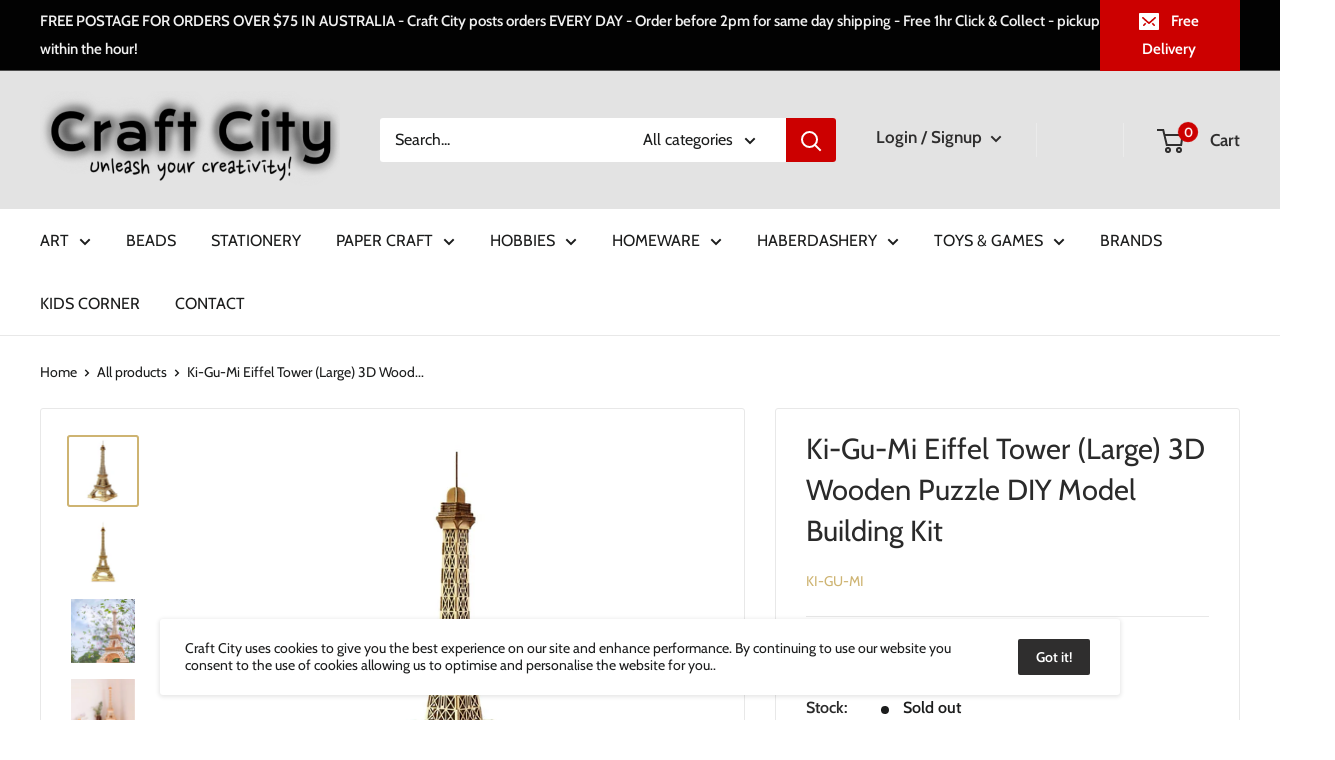

--- FILE ---
content_type: text/html; charset=utf-8
request_url: https://www.craftcity.com.au/products/ki-gu-mi-eiffel-tower-large-3d-wooden-puzzle-diy-model-building-kit
body_size: 56451
content:
<!doctype html>

<html class="no-js" lang="en">
  <head>

    

<link rel="preload" as="image" href="https://cdn.shopify.com/s/files/1/0320/6758/4133/files/White_on_Transparent_60bdb6fe-16ac-4e2c-850e-214cac5bdb0c_190x@2x.png?v=1614134622">

<link rel="preload" href="" as="style" onload="this.onload=null;this.rel='stylesheet'"> 

<link rel="preconnect" href="//fonts.shopifycdn.com/" crossorigin>
<link rel="preconnect" href="//cdn.shopify.com/" crossorigin>
<link rel="preconnect" href="//v.shopify.com/" crossorigin>
<link rel="dns-prefetch" href="//www.craftcity.com.au" crossorigin>
<link rel="dns-prefetch" href="//craftcityaustralia.myshopify.com" crossorigin>
<link rel="dns-prefetch" href="//cdn.shopify.com" crossorigin>
<link rel="dns-prefetch" href="//v.shopify.com" crossorigin>
<link rel="dns-prefetch" href="//fonts.shopifycdn.com" crossorigin>
   
    <script>
        YETT_BLACKLIST = [
        /appsolve/]
!function(t,e){"object"==typeof exports&&"undefined"!=typeof module?e(exports):"function"==typeof define&&define.amd?define(["exports"],e):e(t.yett={})}(this,function(t){"use strict";var e={blacklist:window.YETT_BLACKLIST,whitelist:window.YETT_WHITELIST},r={blacklisted:[]},n=function(t,r){return t&&(!r||"javascript/blocked"!==r)&&(!e.blacklist||e.blacklist.some(function(e){return e.test(t)}))&&(!e.whitelist||e.whitelist.every(function(e){return!e.test(t)}))},i=function(t){var r=t.getAttribute("src");return e.blacklist&&e.blacklist.every(function(t){return!t.test(r)})||e.whitelist&&e.whitelist.some(function(t){return t.test(r)})},c=new MutationObserver(function(t){t.forEach(function(t){for(var e=t.addedNodes,i=function(t){var i=e[t];if(1===i.nodeType&&"SCRIPT"===i.tagName){var c=i.src,o=i.type;if(n(c,o)){r.blacklisted.push(i.cloneNode()),i.type="javascript/blocked";i.addEventListener("beforescriptexecute",function t(e){"javascript/blocked"===i.getAttribute("type")&&e.preventDefault(),i.removeEventListener("beforescriptexecute",t)}),i.parentElement.removeChild(i)}}},c=0;c<e.length;c++)i(c)})});c.observe(document.documentElement,{childList:!0,subtree:!0});var o=document.createElement;document.createElement=function(){for(var t=arguments.length,e=Array(t),r=0;r<t;r++)e[r]=arguments[r];if("script"!==e[0].toLowerCase())return o.bind(document).apply(void 0,e);var i=o.bind(document).apply(void 0,e),c=i.setAttribute.bind(i);return Object.defineProperties(i,{src:{get:function(){return i.getAttribute("src")},set:function(t){return n(t,i.type)&&c("type","javascript/blocked"),c("src",t),!0}},type:{set:function(t){var e=n(i.src,i.type)?"javascript/blocked":t;return c("type",e),!0}}}),i.setAttribute=function(t,e){"type"===t||"src"===t?i[t]=e:HTMLScriptElement.prototype.setAttribute.call(i,t,e)},i};var l=function(t){if(Array.isArray(t)){for(var e=0,r=Array(t.length);e<t.length;e++)r[e]=t[e];return r}return Array.from(t)},a=new RegExp("[|\\{}()[\\]^$+*?.]","g");t.unblock=function(){for(var t=arguments.length,n=Array(t),o=0;o<t;o++)n[o]=arguments[o];n.length<1?(e.blacklist=[],e.whitelist=[]):(e.blacklist&&(e.blacklist=e.blacklist.filter(function(t){return n.every(function(e){return!t.test(e)})})),e.whitelist&&(e.whitelist=[].concat(l(e.whitelist),l(n.map(function(t){var r=".*"+t.replace(a,"\\$&")+".*";return e.whitelist.find(function(t){return t.toString()===r.toString()})?null:new RegExp(r)}).filter(Boolean)))));for(var s=document.querySelectorAll('script[type="javascript/blocked"]'),u=0;u<s.length;u++){var p=s[u];i(p)&&(p.type="application/javascript",r.blacklisted.push(p),p.parentElement.removeChild(p))}var d=0;[].concat(l(r.blacklisted)).forEach(function(t,e){if(i(t)){var n=document.createElement("script");n.setAttribute("src",t.src),n.setAttribute("type","application/javascript"),document.head.appendChild(n),r.blacklisted.splice(e-d,1),d++}}),e.blacklist&&e.blacklist.length<1&&c.disconnect()},Object.defineProperty(t,"__esModule",{value:!0})});
//# sourceMappingURL=yett.min.js.map
    </script>

 

    <meta name="google-site-verification" content="iMHYLJmcG5SXFkHGKW-H60yKzjbVR56htrwCg3fuiwk" />
    <meta name="facebook-domain-verification" content="kfyh84rh9q7qerdts51xk8a0hpq46n" />
    

    <style>
button[data-action="add-to-cart"]:not([disabled]).button--small,.vtl-product-card__atc-button:not([disabled]) {
    font-size: calc(var(--base-text-font-size) - (var(--default-text-font-size) - 14px)) !important;
}


.gift-wrap__form button[data-action="add-to-cart"]:not([disabled]) {
 font-size: 20px !important;
}

#shopify-section-product-template > div.vtl-ub-pb-main-widget > div > div.vtl-ub-bundle-box__atc-section > button:not([disabled]) {
 font-size: 23px !important;
}

@media only screen and (min-width: 769px)
{
 .vtl-product-card__atc-button:hover {
    opacity: 1 !important;
 }
}

#qikify-quickview > div > div.qview-lightbox.v--modal-overlay.scrollable > div > div.v--modal-box.v--modal > div > div.qlightbox__body > div.qview-product.product-layout--left.product-image-size--md > div.qview-product__body > div.qview-main > div div.qview-available > div.qview-buttons.qview-block > div:nth-child(1) > button:not([disabled]) {
  font-size: 20px !important;
}

    </style>

    <meta charset="utf-8">
    <meta name="viewport" content="width=device-width, initial-scale=1.0, height=device-height, minimum-scale=1.0, maximum-scale=5.0">
    <meta name="theme-color" content="#ceb472"><title>Ki-Gu-Mi Eiffel Tower (Large) 3D Wooden Puzzle DIY Model Building Kit
</title><meta name="description" content="Ki-Gu-Mi Eiffel Tower (Large) 3D Wooden Puzzle DIY Model Building Kit this do it yourself model is a unique and fulfilling challenge simply pop out the pieces and join to assemble fun for both kids and adults great for display or collection no glue or scissors required Eco-friendly Material: FSC™ Certified plywood asse"><link rel="canonical" href="https://www.craftcity.com.au/products/ki-gu-mi-eiffel-tower-large-3d-wooden-puzzle-diy-model-building-kit"><link rel="shortcut icon" href="//www.craftcity.com.au/cdn/shop/files/logo-favicon-3_ef32a2a9-fa9c-4469-bac9-17657802d93a_96x96.png?v=1623326302" type="image/png"><link rel="preload" as="style" href="//www.craftcity.com.au/cdn/shop/t/16/assets/theme.css?v=95477976431204013781623313874">
    <link rel="preload" as="script" href="//www.craftcity.com.au/cdn/shop/t/16/assets/theme.min.js?v=164977014983380440891642697734">
    <link rel="preconnect" href="https://cdn.shopify.com">
    <link rel="preconnect" href="https://fonts.shopifycdn.com">
    <link rel="dns-prefetch" href="https://productreviews.shopifycdn.com">
    <link rel="dns-prefetch" href="https://ajax.googleapis.com">
    <link rel="dns-prefetch" href="https://maps.googleapis.com">
    <link rel="dns-prefetch" href="https://maps.gstatic.com">

    <meta property="og:type" content="product">
  <meta property="og:title" content="Ki-Gu-Mi Eiffel Tower (Large) 3D Wooden Puzzle DIY Model Building Kit"><meta property="og:image" content="http://www.craftcity.com.au/cdn/shop/products/Ki-gu-mi-eiffel-tower.jpg?v=1680581897">
    <meta property="og:image:secure_url" content="https://www.craftcity.com.au/cdn/shop/products/Ki-gu-mi-eiffel-tower.jpg?v=1680581897">
    <meta property="og:image:width" content="1210">
    <meta property="og:image:height" content="1209"><meta property="product:price:amount" content="119.00">
  <meta property="product:price:currency" content="AUD"><meta property="og:description" content="Ki-Gu-Mi Eiffel Tower (Large) 3D Wooden Puzzle DIY Model Building Kit this do it yourself model is a unique and fulfilling challenge simply pop out the pieces and join to assemble fun for both kids and adults great for display or collection no glue or scissors required Eco-friendly Material: FSC™ Certified plywood asse"><meta property="og:url" content="https://www.craftcity.com.au/products/ki-gu-mi-eiffel-tower-large-3d-wooden-puzzle-diy-model-building-kit">
<meta property="og:site_name" content="Craft City | Australia&#39;s Popular Art, Crafts &amp; Hobby Store"><meta name="twitter:card" content="summary"><meta name="twitter:title" content="Ki-Gu-Mi Eiffel Tower (Large) 3D Wooden Puzzle DIY Model Building Kit">
  <meta name="twitter:description" content="

Ki-Gu-Mi Eiffel Tower (Large) 3D Wooden Puzzle DIY Model Building Kit
this do it yourself model is a unique and fulfilling challenge

simply pop out the pieces and join to assemble 

fun for both kids and adults 

great for display or collection

no glue or scissors required 

Eco-friendly
Material: FSC™ Certified plywood

assembled size: 23.9cm x 23.9cm x 54.1cm

Difficulty: 4 out of 5 stars
Instructions included
Ages: 9+
Choking hazard: Small Parts
Warning - Not suitable for children under 3yrs
">
  <meta name="twitter:image" content="https://www.craftcity.com.au/cdn/shop/products/Ki-gu-mi-eiffel-tower_600x600_crop_center.jpg?v=1680581897">
    <link rel="preload" href="//www.craftcity.com.au/cdn/fonts/cabin/cabin_n4.cefc6494a78f87584a6f312fea532919154f66fe.woff2" as="font" type="font/woff2" crossorigin>
<link rel="preload" href="//www.craftcity.com.au/cdn/fonts/cabin/cabin_n4.cefc6494a78f87584a6f312fea532919154f66fe.woff2" as="font" type="font/woff2" crossorigin>

<style>
  @font-face {
  font-family: Cabin;
  font-weight: 400;
  font-style: normal;
  font-display: swap;
  src: url("//www.craftcity.com.au/cdn/fonts/cabin/cabin_n4.cefc6494a78f87584a6f312fea532919154f66fe.woff2") format("woff2"),
       url("//www.craftcity.com.au/cdn/fonts/cabin/cabin_n4.8c16611b00f59d27f4b27ce4328dfe514ce77517.woff") format("woff");
}

  @font-face {
  font-family: Cabin;
  font-weight: 400;
  font-style: normal;
  font-display: swap;
  src: url("//www.craftcity.com.au/cdn/fonts/cabin/cabin_n4.cefc6494a78f87584a6f312fea532919154f66fe.woff2") format("woff2"),
       url("//www.craftcity.com.au/cdn/fonts/cabin/cabin_n4.8c16611b00f59d27f4b27ce4328dfe514ce77517.woff") format("woff");
}

@font-face {
  font-family: Cabin;
  font-weight: 600;
  font-style: normal;
  font-display: swap;
  src: url("//www.craftcity.com.au/cdn/fonts/cabin/cabin_n6.c6b1e64927bbec1c65aab7077888fb033480c4f7.woff2") format("woff2"),
       url("//www.craftcity.com.au/cdn/fonts/cabin/cabin_n6.6c2e65d54c893ad9f1390da3b810b8e6cf976a4f.woff") format("woff");
}

@font-face {
  font-family: Cabin;
  font-weight: 400;
  font-style: italic;
  font-display: swap;
  src: url("//www.craftcity.com.au/cdn/fonts/cabin/cabin_i4.d89c1b32b09ecbc46c12781fcf7b2085f17c0be9.woff2") format("woff2"),
       url("//www.craftcity.com.au/cdn/fonts/cabin/cabin_i4.0a521b11d0b69adfc41e22a263eec7c02aecfe99.woff") format("woff");
}


  @font-face {
  font-family: Cabin;
  font-weight: 700;
  font-style: normal;
  font-display: swap;
  src: url("//www.craftcity.com.au/cdn/fonts/cabin/cabin_n7.255204a342bfdbc9ae2017bd4e6a90f8dbb2f561.woff2") format("woff2"),
       url("//www.craftcity.com.au/cdn/fonts/cabin/cabin_n7.e2afa22a0d0f4b64da3569c990897429d40ff5c0.woff") format("woff");
}

  @font-face {
  font-family: Cabin;
  font-weight: 400;
  font-style: italic;
  font-display: swap;
  src: url("//www.craftcity.com.au/cdn/fonts/cabin/cabin_i4.d89c1b32b09ecbc46c12781fcf7b2085f17c0be9.woff2") format("woff2"),
       url("//www.craftcity.com.au/cdn/fonts/cabin/cabin_i4.0a521b11d0b69adfc41e22a263eec7c02aecfe99.woff") format("woff");
}

  @font-face {
  font-family: Cabin;
  font-weight: 700;
  font-style: italic;
  font-display: swap;
  src: url("//www.craftcity.com.au/cdn/fonts/cabin/cabin_i7.ef2404c08a493e7ccbc92d8c39adf683f40e1fb5.woff2") format("woff2"),
       url("//www.craftcity.com.au/cdn/fonts/cabin/cabin_i7.480421791818000fc8a5d4134822321b5d7964f8.woff") format("woff");
}


  :root {
    --default-text-font-size : 15px;
    --base-text-font-size    : 16px;
    --heading-font-family    : Cabin, sans-serif;
    --heading-font-weight    : 400;
    --heading-font-style     : normal;
    --text-font-family       : Cabin, sans-serif;
    --text-font-weight       : 400;
    --text-font-style        : normal;
    --text-font-bolder-weight: 600;
    --text-link-decoration   : normal;

    --text-color               : #1c1d1d;
    --text-color-rgb           : 28, 29, 29;
    --heading-color            : #2a2a2a;
    --border-color             : #e8e8e8;
    --border-color-rgb         : 232, 232, 232;
    --form-border-color        : #dbdbdb;
    --accent-color             : #ceb472;
    --accent-color-rgb         : 206, 180, 114;
    --link-color               : #d30000;
    --link-color-hover         : #860000;
    --background               : #ffffff;
    --secondary-background     : #ffffff;
    --secondary-background-rgb : 255, 255, 255;
    --accent-background        : rgba(206, 180, 114, 0.08);

    --input-background: #ffffff;

    --error-color       : #cf0e0e;
    --error-background  : rgba(207, 14, 14, 0.07);
    --success-color     : #1c7b36;
    --success-background: rgba(28, 123, 54, 0.11);

    --primary-button-background      : #cc0000;
    --primary-button-background-rgb  : 204, 0, 0;
    --primary-button-text-color      : #ffffff;
    --secondary-button-background    : #2f2e2e;
    --secondary-button-background-rgb: 47, 46, 46;
    --secondary-button-text-color    : #ffffff;

    --header-background      : #e3e3e3;
    --header-text-color      : #2f2e2e;
    --header-light-text-color: #ffffff;
    --header-border-color    : rgba(255, 255, 255, 0.3);
    --header-accent-color    : #cc0000;

    --footer-background-color:    #272723;
    --footer-heading-text-color:  #f3f0f0;
    --footer-body-text-color:     #bbb9b9;
    --footer-body-text-color-rgb: 187, 185, 185;
    --footer-accent-color:        #ba933e;
    --footer-accent-color-rgb:    186, 147, 62;
    --footer-border:              none;
    
    --flickity-arrow-color: #b5b5b5;--product-on-sale-accent           : #cc0000;
    --product-on-sale-accent-rgb       : 204, 0, 0;
    --product-on-sale-color            : #ffffff;
    --product-in-stock-color           : #04670c;
    --product-low-stock-color          : #cc0000;
    --product-sold-out-color           : #8a9297;
    --product-custom-label-1-background: #b39402;
    --product-custom-label-1-color     : #ffffff;
    --product-custom-label-2-background: #2f2e2e;
    --product-custom-label-2-color     : #ffffff;
    --product-review-star-color        : #ffbd00;

    --mobile-container-gutter : 20px;
    --desktop-container-gutter: 40px;
  }
</style>

<script>
  // IE11 does not have support for CSS variables, so we have to polyfill them
  if (!(((window || {}).CSS || {}).supports && window.CSS.supports('(--a: 0)'))) {
    const script = document.createElement('script');
    script.type = 'text/javascript';
    script.src = 'https://cdn.jsdelivr.net/npm/css-vars-ponyfill@2';
    script.onload = function() {
      cssVars({});
    };

    document.getElementsByTagName('head')[0].appendChild(script);
  }
</script>


    <script>window.performance && window.performance.mark && window.performance.mark('shopify.content_for_header.start');</script><meta name="google-site-verification" content="iMHYLJmcG5SXFkHGKW-H60yKzjbVR56htrwCg3fuiwk">
<meta id="shopify-digital-wallet" name="shopify-digital-wallet" content="/32067584133/digital_wallets/dialog">
<meta name="shopify-checkout-api-token" content="b625a4967c7046e2a3a72c86928116eb">
<meta id="in-context-paypal-metadata" data-shop-id="32067584133" data-venmo-supported="false" data-environment="production" data-locale="en_US" data-paypal-v4="true" data-currency="AUD">
<link rel="alternate" type="application/json+oembed" href="https://www.craftcity.com.au/products/ki-gu-mi-eiffel-tower-large-3d-wooden-puzzle-diy-model-building-kit.oembed">
<script async="async" src="/checkouts/internal/preloads.js?locale=en-AU"></script>
<link rel="preconnect" href="https://shop.app" crossorigin="anonymous">
<script async="async" src="https://shop.app/checkouts/internal/preloads.js?locale=en-AU&shop_id=32067584133" crossorigin="anonymous"></script>
<script id="apple-pay-shop-capabilities" type="application/json">{"shopId":32067584133,"countryCode":"AU","currencyCode":"AUD","merchantCapabilities":["supports3DS"],"merchantId":"gid:\/\/shopify\/Shop\/32067584133","merchantName":"Craft City | Australia's Popular Art, Crafts \u0026 Hobby Store","requiredBillingContactFields":["postalAddress","email","phone"],"requiredShippingContactFields":["postalAddress","email","phone"],"shippingType":"shipping","supportedNetworks":["visa","masterCard","amex","jcb"],"total":{"type":"pending","label":"Craft City | Australia's Popular Art, Crafts \u0026 Hobby Store","amount":"1.00"},"shopifyPaymentsEnabled":true,"supportsSubscriptions":true}</script>
<script id="shopify-features" type="application/json">{"accessToken":"b625a4967c7046e2a3a72c86928116eb","betas":["rich-media-storefront-analytics"],"domain":"www.craftcity.com.au","predictiveSearch":true,"shopId":32067584133,"locale":"en"}</script>
<script>var Shopify = Shopify || {};
Shopify.shop = "craftcityaustralia.myshopify.com";
Shopify.locale = "en";
Shopify.currency = {"active":"AUD","rate":"1.0"};
Shopify.country = "AU";
Shopify.theme = {"name":"meroxio optimised","id":121539035295,"schema_name":"Warehouse","schema_version":"1.16.5","theme_store_id":871,"role":"main"};
Shopify.theme.handle = "null";
Shopify.theme.style = {"id":null,"handle":null};
Shopify.cdnHost = "www.craftcity.com.au/cdn";
Shopify.routes = Shopify.routes || {};
Shopify.routes.root = "/";</script>
<script type="module">!function(o){(o.Shopify=o.Shopify||{}).modules=!0}(window);</script>
<script>!function(o){function n(){var o=[];function n(){o.push(Array.prototype.slice.apply(arguments))}return n.q=o,n}var t=o.Shopify=o.Shopify||{};t.loadFeatures=n(),t.autoloadFeatures=n()}(window);</script>
<script>
  window.ShopifyPay = window.ShopifyPay || {};
  window.ShopifyPay.apiHost = "shop.app\/pay";
  window.ShopifyPay.redirectState = null;
</script>
<script id="shop-js-analytics" type="application/json">{"pageType":"product"}</script>
<script defer="defer" async type="module" src="//www.craftcity.com.au/cdn/shopifycloud/shop-js/modules/v2/client.init-shop-cart-sync_C5BV16lS.en.esm.js"></script>
<script defer="defer" async type="module" src="//www.craftcity.com.au/cdn/shopifycloud/shop-js/modules/v2/chunk.common_CygWptCX.esm.js"></script>
<script type="module">
  await import("//www.craftcity.com.au/cdn/shopifycloud/shop-js/modules/v2/client.init-shop-cart-sync_C5BV16lS.en.esm.js");
await import("//www.craftcity.com.au/cdn/shopifycloud/shop-js/modules/v2/chunk.common_CygWptCX.esm.js");

  window.Shopify.SignInWithShop?.initShopCartSync?.({"fedCMEnabled":true,"windoidEnabled":true});

</script>
<script>
  window.Shopify = window.Shopify || {};
  if (!window.Shopify.featureAssets) window.Shopify.featureAssets = {};
  window.Shopify.featureAssets['shop-js'] = {"shop-cart-sync":["modules/v2/client.shop-cart-sync_ZFArdW7E.en.esm.js","modules/v2/chunk.common_CygWptCX.esm.js"],"init-fed-cm":["modules/v2/client.init-fed-cm_CmiC4vf6.en.esm.js","modules/v2/chunk.common_CygWptCX.esm.js"],"shop-button":["modules/v2/client.shop-button_tlx5R9nI.en.esm.js","modules/v2/chunk.common_CygWptCX.esm.js"],"shop-cash-offers":["modules/v2/client.shop-cash-offers_DOA2yAJr.en.esm.js","modules/v2/chunk.common_CygWptCX.esm.js","modules/v2/chunk.modal_D71HUcav.esm.js"],"init-windoid":["modules/v2/client.init-windoid_sURxWdc1.en.esm.js","modules/v2/chunk.common_CygWptCX.esm.js"],"shop-toast-manager":["modules/v2/client.shop-toast-manager_ClPi3nE9.en.esm.js","modules/v2/chunk.common_CygWptCX.esm.js"],"init-shop-email-lookup-coordinator":["modules/v2/client.init-shop-email-lookup-coordinator_B8hsDcYM.en.esm.js","modules/v2/chunk.common_CygWptCX.esm.js"],"init-shop-cart-sync":["modules/v2/client.init-shop-cart-sync_C5BV16lS.en.esm.js","modules/v2/chunk.common_CygWptCX.esm.js"],"avatar":["modules/v2/client.avatar_BTnouDA3.en.esm.js"],"pay-button":["modules/v2/client.pay-button_FdsNuTd3.en.esm.js","modules/v2/chunk.common_CygWptCX.esm.js"],"init-customer-accounts":["modules/v2/client.init-customer-accounts_DxDtT_ad.en.esm.js","modules/v2/client.shop-login-button_C5VAVYt1.en.esm.js","modules/v2/chunk.common_CygWptCX.esm.js","modules/v2/chunk.modal_D71HUcav.esm.js"],"init-shop-for-new-customer-accounts":["modules/v2/client.init-shop-for-new-customer-accounts_ChsxoAhi.en.esm.js","modules/v2/client.shop-login-button_C5VAVYt1.en.esm.js","modules/v2/chunk.common_CygWptCX.esm.js","modules/v2/chunk.modal_D71HUcav.esm.js"],"shop-login-button":["modules/v2/client.shop-login-button_C5VAVYt1.en.esm.js","modules/v2/chunk.common_CygWptCX.esm.js","modules/v2/chunk.modal_D71HUcav.esm.js"],"init-customer-accounts-sign-up":["modules/v2/client.init-customer-accounts-sign-up_CPSyQ0Tj.en.esm.js","modules/v2/client.shop-login-button_C5VAVYt1.en.esm.js","modules/v2/chunk.common_CygWptCX.esm.js","modules/v2/chunk.modal_D71HUcav.esm.js"],"shop-follow-button":["modules/v2/client.shop-follow-button_Cva4Ekp9.en.esm.js","modules/v2/chunk.common_CygWptCX.esm.js","modules/v2/chunk.modal_D71HUcav.esm.js"],"checkout-modal":["modules/v2/client.checkout-modal_BPM8l0SH.en.esm.js","modules/v2/chunk.common_CygWptCX.esm.js","modules/v2/chunk.modal_D71HUcav.esm.js"],"lead-capture":["modules/v2/client.lead-capture_Bi8yE_yS.en.esm.js","modules/v2/chunk.common_CygWptCX.esm.js","modules/v2/chunk.modal_D71HUcav.esm.js"],"shop-login":["modules/v2/client.shop-login_D6lNrXab.en.esm.js","modules/v2/chunk.common_CygWptCX.esm.js","modules/v2/chunk.modal_D71HUcav.esm.js"],"payment-terms":["modules/v2/client.payment-terms_CZxnsJam.en.esm.js","modules/v2/chunk.common_CygWptCX.esm.js","modules/v2/chunk.modal_D71HUcav.esm.js"]};
</script>
<script>(function() {
  var isLoaded = false;
  function asyncLoad() {
    if (isLoaded) return;
    isLoaded = true;
    var urls = ["https:\/\/s3.eu-west-1.amazonaws.com\/production-klarna-il-shopify-osm\/a6c5e37d3b587ca7438f15aa90b429b47085a035\/craftcityaustralia.myshopify.com-1708604161814.js?shop=craftcityaustralia.myshopify.com"];
    for (var i = 0; i < urls.length; i++) {
      var s = document.createElement('script');
      s.type = 'text/javascript';
      s.async = true;
      s.src = urls[i];
      var x = document.getElementsByTagName('script')[0];
      x.parentNode.insertBefore(s, x);
    }
  };
  if(window.attachEvent) {
    window.attachEvent('onload', asyncLoad);
  } else {
    window.addEventListener('load', asyncLoad, false);
  }
})();</script>
<script id="__st">var __st={"a":32067584133,"offset":39600,"reqid":"26a80b99-5fe2-4a15-92f2-7700b91815b4-1768840393","pageurl":"www.craftcity.com.au\/products\/ki-gu-mi-eiffel-tower-large-3d-wooden-puzzle-diy-model-building-kit","u":"45f6a42965dd","p":"product","rtyp":"product","rid":7998720966911};</script>
<script>window.ShopifyPaypalV4VisibilityTracking = true;</script>
<script id="captcha-bootstrap">!function(){'use strict';const t='contact',e='account',n='new_comment',o=[[t,t],['blogs',n],['comments',n],[t,'customer']],c=[[e,'customer_login'],[e,'guest_login'],[e,'recover_customer_password'],[e,'create_customer']],r=t=>t.map((([t,e])=>`form[action*='/${t}']:not([data-nocaptcha='true']) input[name='form_type'][value='${e}']`)).join(','),a=t=>()=>t?[...document.querySelectorAll(t)].map((t=>t.form)):[];function s(){const t=[...o],e=r(t);return a(e)}const i='password',u='form_key',d=['recaptcha-v3-token','g-recaptcha-response','h-captcha-response',i],f=()=>{try{return window.sessionStorage}catch{return}},m='__shopify_v',_=t=>t.elements[u];function p(t,e,n=!1){try{const o=window.sessionStorage,c=JSON.parse(o.getItem(e)),{data:r}=function(t){const{data:e,action:n}=t;return t[m]||n?{data:e,action:n}:{data:t,action:n}}(c);for(const[e,n]of Object.entries(r))t.elements[e]&&(t.elements[e].value=n);n&&o.removeItem(e)}catch(o){console.error('form repopulation failed',{error:o})}}const l='form_type',E='cptcha';function T(t){t.dataset[E]=!0}const w=window,h=w.document,L='Shopify',v='ce_forms',y='captcha';let A=!1;((t,e)=>{const n=(g='f06e6c50-85a8-45c8-87d0-21a2b65856fe',I='https://cdn.shopify.com/shopifycloud/storefront-forms-hcaptcha/ce_storefront_forms_captcha_hcaptcha.v1.5.2.iife.js',D={infoText:'Protected by hCaptcha',privacyText:'Privacy',termsText:'Terms'},(t,e,n)=>{const o=w[L][v],c=o.bindForm;if(c)return c(t,g,e,D).then(n);var r;o.q.push([[t,g,e,D],n]),r=I,A||(h.body.append(Object.assign(h.createElement('script'),{id:'captcha-provider',async:!0,src:r})),A=!0)});var g,I,D;w[L]=w[L]||{},w[L][v]=w[L][v]||{},w[L][v].q=[],w[L][y]=w[L][y]||{},w[L][y].protect=function(t,e){n(t,void 0,e),T(t)},Object.freeze(w[L][y]),function(t,e,n,w,h,L){const[v,y,A,g]=function(t,e,n){const i=e?o:[],u=t?c:[],d=[...i,...u],f=r(d),m=r(i),_=r(d.filter((([t,e])=>n.includes(e))));return[a(f),a(m),a(_),s()]}(w,h,L),I=t=>{const e=t.target;return e instanceof HTMLFormElement?e:e&&e.form},D=t=>v().includes(t);t.addEventListener('submit',(t=>{const e=I(t);if(!e)return;const n=D(e)&&!e.dataset.hcaptchaBound&&!e.dataset.recaptchaBound,o=_(e),c=g().includes(e)&&(!o||!o.value);(n||c)&&t.preventDefault(),c&&!n&&(function(t){try{if(!f())return;!function(t){const e=f();if(!e)return;const n=_(t);if(!n)return;const o=n.value;o&&e.removeItem(o)}(t);const e=Array.from(Array(32),(()=>Math.random().toString(36)[2])).join('');!function(t,e){_(t)||t.append(Object.assign(document.createElement('input'),{type:'hidden',name:u})),t.elements[u].value=e}(t,e),function(t,e){const n=f();if(!n)return;const o=[...t.querySelectorAll(`input[type='${i}']`)].map((({name:t})=>t)),c=[...d,...o],r={};for(const[a,s]of new FormData(t).entries())c.includes(a)||(r[a]=s);n.setItem(e,JSON.stringify({[m]:1,action:t.action,data:r}))}(t,e)}catch(e){console.error('failed to persist form',e)}}(e),e.submit())}));const S=(t,e)=>{t&&!t.dataset[E]&&(n(t,e.some((e=>e===t))),T(t))};for(const o of['focusin','change'])t.addEventListener(o,(t=>{const e=I(t);D(e)&&S(e,y())}));const B=e.get('form_key'),M=e.get(l),P=B&&M;t.addEventListener('DOMContentLoaded',(()=>{const t=y();if(P)for(const e of t)e.elements[l].value===M&&p(e,B);[...new Set([...A(),...v().filter((t=>'true'===t.dataset.shopifyCaptcha))])].forEach((e=>S(e,t)))}))}(h,new URLSearchParams(w.location.search),n,t,e,['guest_login'])})(!0,!0)}();</script>
<script integrity="sha256-4kQ18oKyAcykRKYeNunJcIwy7WH5gtpwJnB7kiuLZ1E=" data-source-attribution="shopify.loadfeatures" defer="defer" src="//www.craftcity.com.au/cdn/shopifycloud/storefront/assets/storefront/load_feature-a0a9edcb.js" crossorigin="anonymous"></script>
<script crossorigin="anonymous" defer="defer" src="//www.craftcity.com.au/cdn/shopifycloud/storefront/assets/shopify_pay/storefront-65b4c6d7.js?v=20250812"></script>
<script data-source-attribution="shopify.dynamic_checkout.dynamic.init">var Shopify=Shopify||{};Shopify.PaymentButton=Shopify.PaymentButton||{isStorefrontPortableWallets:!0,init:function(){window.Shopify.PaymentButton.init=function(){};var t=document.createElement("script");t.src="https://www.craftcity.com.au/cdn/shopifycloud/portable-wallets/latest/portable-wallets.en.js",t.type="module",document.head.appendChild(t)}};
</script>
<script data-source-attribution="shopify.dynamic_checkout.buyer_consent">
  function portableWalletsHideBuyerConsent(e){var t=document.getElementById("shopify-buyer-consent"),n=document.getElementById("shopify-subscription-policy-button");t&&n&&(t.classList.add("hidden"),t.setAttribute("aria-hidden","true"),n.removeEventListener("click",e))}function portableWalletsShowBuyerConsent(e){var t=document.getElementById("shopify-buyer-consent"),n=document.getElementById("shopify-subscription-policy-button");t&&n&&(t.classList.remove("hidden"),t.removeAttribute("aria-hidden"),n.addEventListener("click",e))}window.Shopify?.PaymentButton&&(window.Shopify.PaymentButton.hideBuyerConsent=portableWalletsHideBuyerConsent,window.Shopify.PaymentButton.showBuyerConsent=portableWalletsShowBuyerConsent);
</script>
<script data-source-attribution="shopify.dynamic_checkout.cart.bootstrap">document.addEventListener("DOMContentLoaded",(function(){function t(){return document.querySelector("shopify-accelerated-checkout-cart, shopify-accelerated-checkout")}if(t())Shopify.PaymentButton.init();else{new MutationObserver((function(e,n){t()&&(Shopify.PaymentButton.init(),n.disconnect())})).observe(document.body,{childList:!0,subtree:!0})}}));
</script>
<link id="shopify-accelerated-checkout-styles" rel="stylesheet" media="screen" href="https://www.craftcity.com.au/cdn/shopifycloud/portable-wallets/latest/accelerated-checkout-backwards-compat.css" crossorigin="anonymous">
<style id="shopify-accelerated-checkout-cart">
        #shopify-buyer-consent {
  margin-top: 1em;
  display: inline-block;
  width: 100%;
}

#shopify-buyer-consent.hidden {
  display: none;
}

#shopify-subscription-policy-button {
  background: none;
  border: none;
  padding: 0;
  text-decoration: underline;
  font-size: inherit;
  cursor: pointer;
}

#shopify-subscription-policy-button::before {
  box-shadow: none;
}

      </style>

<script>window.performance && window.performance.mark && window.performance.mark('shopify.content_for_header.end');</script>

    <link rel="stylesheet" href="//www.craftcity.com.au/cdn/shop/t/16/assets/theme.css?v=95477976431204013781623313874">

    
  <script type="application/ld+json">
  {
    "@context": "http://schema.org",
    "@type": "Product",
    "offers": [{
          "@type": "Offer",
          "name": "Default Title",
          "availability":"https://schema.org/OutOfStock",
          "price": 119.0,
          "priceCurrency": "AUD",
          "priceValidUntil": "2026-01-30","sku": "US-02434","url": "/products/ki-gu-mi-eiffel-tower-large-3d-wooden-puzzle-diy-model-building-kit?variant=43912667103487"
        }
],
      "gtin13": "4892453003648",
      "productId": "4892453003648",
    "brand": {
      "name": "Ki-Gu-Mi"
    },
    "name": "Ki-Gu-Mi Eiffel Tower (Large) 3D Wooden Puzzle DIY Model Building Kit",
    "description": "\n\nKi-Gu-Mi Eiffel Tower (Large) 3D Wooden Puzzle DIY Model Building Kit\nthis do it yourself model is a unique and fulfilling challenge\n\nsimply pop out the pieces and join to assemble \n\nfun for both kids and adults \n\ngreat for display or collection\n\nno glue or scissors required \n\nEco-friendly\nMaterial: FSC™ Certified plywood\n\nassembled size: 23.9cm x 23.9cm x 54.1cm\n\nDifficulty: 4 out of 5 stars\nInstructions included\nAges: 9+\nChoking hazard: Small Parts\nWarning - Not suitable for children under 3yrs\n",
    "category": "3D Models",
    "url": "/products/ki-gu-mi-eiffel-tower-large-3d-wooden-puzzle-diy-model-building-kit",
    "sku": "US-02434",
    "image": {
      "@type": "ImageObject",
      "url": "https://www.craftcity.com.au/cdn/shop/products/Ki-gu-mi-eiffel-tower_1024x.jpg?v=1680581897",
      "image": "https://www.craftcity.com.au/cdn/shop/products/Ki-gu-mi-eiffel-tower_1024x.jpg?v=1680581897",
      "name": "Ki-Gu-Mi Eiffel Tower (Large) 3D Wooden Puzzle DIY Model Building Kit",
      "width": "1024",
      "height": "1024"
    }
  }
  </script>



  <script type="application/ld+json">
  {
    "@context": "http://schema.org",
    "@type": "BreadcrumbList",
  "itemListElement": [{
      "@type": "ListItem",
      "position": 1,
      "name": "Home",
      "item": "https://www.craftcity.com.au"
    },{
          "@type": "ListItem",
          "position": 2,
          "name": "Ki-Gu-Mi Eiffel Tower (Large) 3D Wooden Puzzle DIY Model Building Kit",
          "item": "https://www.craftcity.com.au/products/ki-gu-mi-eiffel-tower-large-3d-wooden-puzzle-diy-model-building-kit"
        }]
  }
  </script>


    <script>
      // This allows to expose several variables to the global scope, to be used in scripts
      window.theme = {
        pageType: "product",
        cartCount: 0,
        moneyFormat: "${{amount}}",
        moneyWithCurrencyFormat: "${{amount}} AUD",
        showDiscount: true,
        discountMode: "percentage",
        searchMode: "product,page",
        searchUnavailableProducts: "show",
        cartType: "message"
      };

      window.routes = {
        rootUrl: "\/",
        rootUrlWithoutSlash: '',
        cartUrl: "\/cart",
        cartAddUrl: "\/cart\/add",
        cartChangeUrl: "\/cart\/change",
        searchUrl: "\/search",
        productRecommendationsUrl: "\/recommendations\/products"
      };

      window.languages = {
        productRegularPrice: "Regular price",
        productSalePrice: "Sale price",
        collectionOnSaleLabel: "Save {{savings}}",
        productFormUnavailable: "Unavailable",
        productFormAddToCart: "ADD TO CART  ",
        productFormSoldOut: "Sold out",
        productAdded: "Product has been added to your cart thank you.",
        productAddedShort: "Added!",
        shippingEstimatorNoResults: "No shipping could be found for your address.",
        shippingEstimatorOneResult: "There is one shipping rate for your address:",
        shippingEstimatorMultipleResults: "There are {{count}} shipping rates for your address:",
        shippingEstimatorErrors: "There are some errors:"
      };

      window.lazySizesConfig = {
        loadHidden: false,
        hFac: 0.8,
        expFactor: 3,
        customMedia: {
          '--phone': '(max-width: 640px)',
          '--tablet': '(min-width: 641px) and (max-width: 1023px)',
          '--lap': '(min-width: 1024px)'
        }
      };

      document.documentElement.className = document.documentElement.className.replace('no-js', 'js');
    </script><script src="//www.craftcity.com.au/cdn/shop/t/16/assets/theme.min.js?v=164977014983380440891642697734" defer></script>
    <script src="//www.craftcity.com.au/cdn/shop/t/16/assets/custom.js?v=141943590338190809241617691593" defer></script><script>
      (function () {
        window.onpageshow = function() {
          // We force re-freshing the cart content onpageshow, as most browsers will serve a cache copy when hitting the
          // back button, which cause staled data
          document.documentElement.dispatchEvent(new CustomEvent('cart:refresh', {
            bubbles: true,
            detail: {scrollToTop: false}
          }));
        };
      })();
    </script><script>
      window.QikifyQuickView = {
        ignore_parent_class: [
          '.product-gallery__thumbnail-list',
        ],
      };
    </script>

      


  <!-- "snippets/shogun-head.liquid" was not rendered, the associated app was uninstalled -->
  

  










<!-- BEGIN app block: shopify://apps/vitals/blocks/app-embed/aeb48102-2a5a-4f39-bdbd-d8d49f4e20b8 --><link rel="preconnect" href="https://appsolve.io/" /><link rel="preconnect" href="https://cdn-sf.vitals.app/" /><script data-ver="58" id="vtlsAebData" class="notranslate">window.vtlsLiquidData = window.vtlsLiquidData || {};window.vtlsLiquidData.buildId = 56137;

window.vtlsLiquidData.apiHosts = {
	...window.vtlsLiquidData.apiHosts,
	"1": "https://appsolve.io"
};
	window.vtlsLiquidData.moduleSettings = {"4":{"487":"16","488":"cc0000","673":true,"975":true,"976":true,"980":"{}"},"5":[],"10":{"66":"rectangle","67":"ffffff","68":"pop","69":"up","70":1,"71":"ff017e"},"12":{"29":true,"30":true,"31":true,"32":true,"108":true},"13":{"34":"❤️Craft City❤️ "},"14":{"45":6,"46":10,"47":10,"48":10,"49":6,"51":true,"52":true,"112":"dark","113":"left","198":"333e40","199":"eeeeee","200":"ffd700","201":"cccccc","202":"cccccc","203":16,"205":16,"206":460,"207":20,"222":false,"223":true,"353":"from","354":"purchased","355":"Someone","419":"second","420":"seconds","421":"minute","422":"minutes","423":"hour","424":"hours","433":"ago","458":"","474":"abstract","475":"square","490":true,"497":"added to cart","498":true,"499":false,"500":10,"501":"##count## people added this product to cart today:","515":"Sydney, NSW","557":true,"589":"00a332","799":60,"802":1,"807":"day","808":"days"},"17":{"41":"flash","42":"hover_and_interval","43":3},"31":[],"48":{"469":true,"491":0,"588":true,"595":false,"603":"","605":"","606":".vtl-product-card__atc-button:enabled {\n    background-color: #D30044 !important;\n    color: white !important;\n}\n\n.vtl-product-card__atc-button:disabled {\n    background-color: #8A9297 !important;\n    color: white !important;\n}\n\n.vtl-ub-vd-widget {\n    margin-top: 2rem !important;\n}\n\n#bundle-sticky_submit {\n    background-color: #D30044 !important;\n    \/*linear-gradient(#11d90a, #057528) !important;*\/ \n}\n\n#desktop-menu-0-1 .vtl-pr-review-stars-snippet {\n    display: none !important;\n}","781":true,"783":1,"876":0,"1076":true,"1105":0},"51":{"599":true,"604":true,"873":""}};

window.vtlsLiquidData.shopThemeName = "Warehouse";window.vtlsLiquidData.settingTranslation = {"13":{"34":{"en":"❤️Craft City❤️ "}},"14":{"353":{"en":"from"},"354":{"en":"purchased"},"355":{"en":"Someone"},"419":{"en":"second"},"420":{"en":"seconds"},"421":{"en":"minute"},"422":{"en":"minutes"},"423":{"en":"hour"},"424":{"en":"hours"},"433":{"en":"ago"},"497":{"en":"added to cart"},"501":{"en":"##count## people added this product to cart today:"},"515":{"en":"Sydney, NSW"},"807":{"en":"day"},"808":{"en":"days"}}};window.vtlsLiquidData.shopSettings={};window.vtlsLiquidData.shopSettings.cartType="message";window.vtlsLiquidData.shopInfo={id:32067584133,domain:"www.craftcity.com.au",shopifyDomain:"craftcityaustralia.myshopify.com",primaryLocaleIsoCode: "en",defaultCurrency:"AUD",enabledCurrencies:["AED","AFN","ALL","AMD","ANG","AUD","AWG","AZN","BAM","BBD","BDT","BIF","BND","BOB","BSD","BWP","BZD","CAD","CDF","CHF","CNY","CRC","CVE","CZK","DJF","DKK","DOP","DZD","EGP","ETB","EUR","FJD","FKP","GBP","GMD","GNF","GTQ","GYD","HKD","HNL","HUF","IDR","ILS","INR","ISK","JMD","JPY","KES","KGS","KHR","KMF","KRW","KYD","KZT","LAK","LBP","LKR","MAD","MDL","MKD","MMK","MNT","MOP","MUR","MVR","MWK","MYR","NGN","NIO","NPR","NZD","PEN","PGK","PHP","PKR","PLN","PYG","QAR","RON","RSD","RWF","SAR","SBD","SEK","SGD","SHP","SLL","STD","THB","TJS","TOP","TTD","TWD","TZS","UAH","UGX","USD","UYU","UZS","VND","VUV","WST","XAF","XCD","XOF","XPF","YER"],moneyFormat:"${{amount}}",moneyWithCurrencyFormat:"${{amount}} AUD",appId:"1",appName:"Vitals",};window.vtlsLiquidData.acceptedScopes = {"1":[12,9,17,15,23,19,3,7,1,11,4,21,13,10,18,16,24,20,14,8,2,37,22]};window.vtlsLiquidData.product = {"id": 7998720966911,"available": false,"title": "Ki-Gu-Mi Eiffel Tower (Large) 3D Wooden Puzzle DIY Model Building Kit","handle": "ki-gu-mi-eiffel-tower-large-3d-wooden-puzzle-diy-model-building-kit","vendor": "Ki-Gu-Mi","type": "3D Models","tags": ["3d model","DIY","Gift","kids","model building","new","OZ-ID_91753eaf-c149-4bf1-9413-12bebaf67c8e"],"description": "1","featured_image":{"src": "//www.craftcity.com.au/cdn/shop/products/Ki-gu-mi-eiffel-tower.jpg?v=1680581897","aspect_ratio": "1.0008271298593878"},"collectionIds": [235328471199,235327586463,387845423359,469810249983,408036901119,265469853855,233528000671],"variants": [{"id": 43912667103487,"title": "Default Title","option1": "Default Title","option2": null,"option3": null,"price": 11900,"compare_at_price": null,"available": false,"image":null,"featured_media_id":null,"is_preorderable":0}],"options": [{"name": "Title"}],"metafields": {"reviews": {}}};window.vtlsLiquidData.cacheKeys = [1761026727,1732647452,1756977293,1732647452,1761026728,0,0,1761026728 ];</script><script id="vtlsAebDynamicFunctions" class="notranslate">window.vtlsLiquidData = window.vtlsLiquidData || {};window.vtlsLiquidData.dynamicFunctions = ({$,vitalsGet,vitalsSet,VITALS_GET_$_DESCRIPTION,VITALS_GET_$_END_SECTION,VITALS_GET_$_ATC_FORM,VITALS_GET_$_ATC_BUTTON,submit_button,form_add_to_cart,cartItemVariantId,VITALS_EVENT_CART_UPDATED,VITALS_EVENT_DISCOUNTS_LOADED,VITALS_EVENT_RENDER_CAROUSEL_STARS,VITALS_EVENT_RENDER_COLLECTION_STARS,VITALS_EVENT_SMART_BAR_RENDERED,VITALS_EVENT_SMART_BAR_CLOSED,VITALS_EVENT_TABS_RENDERED,VITALS_EVENT_VARIANT_CHANGED,VITALS_EVENT_ATC_BUTTON_FOUND,VITALS_IS_MOBILE,VITALS_PAGE_TYPE,VITALS_APPEND_CSS,VITALS_HOOK__CAN_EXECUTE_CHECKOUT,VITALS_HOOK__GET_CUSTOM_CHECKOUT_URL_PARAMETERS,VITALS_HOOK__GET_CUSTOM_VARIANT_SELECTOR,VITALS_HOOK__GET_IMAGES_DEFAULT_SIZE,VITALS_HOOK__ON_CLICK_CHECKOUT_BUTTON,VITALS_HOOK__DONT_ACCELERATE_CHECKOUT,VITALS_HOOK__ON_ATC_STAY_ON_THE_SAME_PAGE,VITALS_HOOK__CAN_EXECUTE_ATC,VITALS_FLAG__IGNORE_VARIANT_ID_FROM_URL,VITALS_FLAG__UPDATE_ATC_BUTTON_REFERENCE,VITALS_FLAG__UPDATE_CART_ON_CHECKOUT,VITALS_FLAG__USE_CAPTURE_FOR_ATC_BUTTON,VITALS_FLAG__USE_FIRST_ATC_SPAN_FOR_PRE_ORDER,VITALS_FLAG__USE_HTML_FOR_STICKY_ATC_BUTTON,VITALS_FLAG__STOP_EXECUTION,VITALS_FLAG__USE_CUSTOM_COLLECTION_FILTER_DROPDOWN,VITALS_FLAG__PRE_ORDER_START_WITH_OBSERVER,VITALS_FLAG__PRE_ORDER_OBSERVER_DELAY,VITALS_FLAG__ON_CHECKOUT_CLICK_USE_CAPTURE_EVENT,handle,}) => {return {"147": {"location":"description","locator":"after"},"154": {"location":"product_end","locator":"append"},"163": {"location":"product_end","locator":"before"},"215": {"location":"product_end","locator":"append"},"271": {"location":"form","locator":"after"},"366": {"location":"form","locator":"after"},"376": {"location":"form","locator":"append"},"607": (html) => {
							setTimeout(function(){
    document.dispatchEvent(new CustomEvent('qview-grid-updated'));    
},700);

if(vitalsGet('VITALS_PAGE_TYPE') === 'home') {
    setTimeout(function(){
        $('.vtl-pr-review-stars-snippet').css('display', 'none');
    }, 200)
}
						},"686": {"location":"product_end","locator":"before"},"687": {"location":"form","locator":"after"},};};</script><script id="vtlsAebDocumentInjectors" class="notranslate">window.vtlsLiquidData = window.vtlsLiquidData || {};window.vtlsLiquidData.documentInjectors = ({$,vitalsGet,vitalsSet,VITALS_IS_MOBILE,VITALS_APPEND_CSS}) => {const documentInjectors = {};documentInjectors["1"]={};documentInjectors["1"]["d"]=[];documentInjectors["1"]["d"]["0"]={};documentInjectors["1"]["d"]["0"]["a"]=null;documentInjectors["1"]["d"]["0"]["s"]=".product-single__description.rte";documentInjectors["1"]["d"]["1"]={};documentInjectors["1"]["d"]["1"]["a"]=null;documentInjectors["1"]["d"]["1"]["s"]=".product-description";documentInjectors["1"]["d"]["2"]={};documentInjectors["1"]["d"]["2"]["a"]=null;documentInjectors["1"]["d"]["2"]["s"]=".product-details";documentInjectors["1"]["d"]["3"]={};documentInjectors["1"]["d"]["3"]["a"]=null;documentInjectors["1"]["d"]["3"]["s"]=".product-block-list__item--description";documentInjectors["1"]["d"]["4"]={};documentInjectors["1"]["d"]["4"]["a"]=null;documentInjectors["1"]["d"]["4"]["s"]=".main-product-description-product";documentInjectors["1"]["d"]["5"]={};documentInjectors["1"]["d"]["5"]["a"]=null;documentInjectors["1"]["d"]["5"]["s"]="#product-description";documentInjectors["2"]={};documentInjectors["2"]["d"]=[];documentInjectors["2"]["d"]["0"]={};documentInjectors["2"]["d"]["0"]["a"]={"l":"append"};documentInjectors["2"]["d"]["0"]["s"]=".main-content";documentInjectors["2"]["d"]["1"]={};documentInjectors["2"]["d"]["1"]["a"]={"l":"append"};documentInjectors["2"]["d"]["1"]["s"]="#shopify-section-product-template";documentInjectors["2"]["d"]["2"]={};documentInjectors["2"]["d"]["2"]["a"]={"l":"after"};documentInjectors["2"]["d"]["2"]["s"]="div[itemtype=\"http:\/\/schema.org\/Product\"]";documentInjectors["2"]["d"]["3"]={};documentInjectors["2"]["d"]["3"]["a"]={"l":"after"};documentInjectors["2"]["d"]["3"]["s"]="#content \u003e .container \u003e .pro_main_c";documentInjectors["11"]={};documentInjectors["11"]["d"]=[];documentInjectors["11"]["d"]["0"]={};documentInjectors["11"]["d"]["0"]["a"]={"ctx":"outside"};documentInjectors["11"]["d"]["0"]["s"]=".product-form__add-button";documentInjectors["11"]["d"]["1"]={};documentInjectors["11"]["d"]["1"]["a"]={"ctx":"inside","last":false};documentInjectors["11"]["d"]["1"]["s"]="[type=\"submit\"]:not(.swym-button)";documentInjectors["11"]["d"]["2"]={};documentInjectors["11"]["d"]["2"]["a"]={"ctx":"inside","last":false};documentInjectors["11"]["d"]["2"]["s"]="button:not(.swym-button):not([class*=adjust])";documentInjectors["12"]={};documentInjectors["12"]["d"]=[];documentInjectors["12"]["d"]["0"]={};documentInjectors["12"]["d"]["0"]["a"]=[];documentInjectors["12"]["d"]["0"]["s"]="form[action*=\"\/cart\/add\"]:visible:not([id*=\"product-form-installment\"]):not([id*=\"product-installment-form\"]):not(.vtls-exclude-atc-injector *)";documentInjectors["12"]["d"]["1"]={};documentInjectors["12"]["d"]["1"]["a"]=null;documentInjectors["12"]["d"]["1"]["s"]="form.product-form";return documentInjectors;};</script><script id="vtlsAebBundle" src="https://cdn-sf.vitals.app/assets/js/bundle-4704581e33bb4865958f8a444b506d2e.js" async></script>

<!-- END app block --><link href="https://monorail-edge.shopifysvc.com" rel="dns-prefetch">
<script>(function(){if ("sendBeacon" in navigator && "performance" in window) {try {var session_token_from_headers = performance.getEntriesByType('navigation')[0].serverTiming.find(x => x.name == '_s').description;} catch {var session_token_from_headers = undefined;}var session_cookie_matches = document.cookie.match(/_shopify_s=([^;]*)/);var session_token_from_cookie = session_cookie_matches && session_cookie_matches.length === 2 ? session_cookie_matches[1] : "";var session_token = session_token_from_headers || session_token_from_cookie || "";function handle_abandonment_event(e) {var entries = performance.getEntries().filter(function(entry) {return /monorail-edge.shopifysvc.com/.test(entry.name);});if (!window.abandonment_tracked && entries.length === 0) {window.abandonment_tracked = true;var currentMs = Date.now();var navigation_start = performance.timing.navigationStart;var payload = {shop_id: 32067584133,url: window.location.href,navigation_start,duration: currentMs - navigation_start,session_token,page_type: "product"};window.navigator.sendBeacon("https://monorail-edge.shopifysvc.com/v1/produce", JSON.stringify({schema_id: "online_store_buyer_site_abandonment/1.1",payload: payload,metadata: {event_created_at_ms: currentMs,event_sent_at_ms: currentMs}}));}}window.addEventListener('pagehide', handle_abandonment_event);}}());</script>
<script id="web-pixels-manager-setup">(function e(e,d,r,n,o){if(void 0===o&&(o={}),!Boolean(null===(a=null===(i=window.Shopify)||void 0===i?void 0:i.analytics)||void 0===a?void 0:a.replayQueue)){var i,a;window.Shopify=window.Shopify||{};var t=window.Shopify;t.analytics=t.analytics||{};var s=t.analytics;s.replayQueue=[],s.publish=function(e,d,r){return s.replayQueue.push([e,d,r]),!0};try{self.performance.mark("wpm:start")}catch(e){}var l=function(){var e={modern:/Edge?\/(1{2}[4-9]|1[2-9]\d|[2-9]\d{2}|\d{4,})\.\d+(\.\d+|)|Firefox\/(1{2}[4-9]|1[2-9]\d|[2-9]\d{2}|\d{4,})\.\d+(\.\d+|)|Chrom(ium|e)\/(9{2}|\d{3,})\.\d+(\.\d+|)|(Maci|X1{2}).+ Version\/(15\.\d+|(1[6-9]|[2-9]\d|\d{3,})\.\d+)([,.]\d+|)( \(\w+\)|)( Mobile\/\w+|) Safari\/|Chrome.+OPR\/(9{2}|\d{3,})\.\d+\.\d+|(CPU[ +]OS|iPhone[ +]OS|CPU[ +]iPhone|CPU IPhone OS|CPU iPad OS)[ +]+(15[._]\d+|(1[6-9]|[2-9]\d|\d{3,})[._]\d+)([._]\d+|)|Android:?[ /-](13[3-9]|1[4-9]\d|[2-9]\d{2}|\d{4,})(\.\d+|)(\.\d+|)|Android.+Firefox\/(13[5-9]|1[4-9]\d|[2-9]\d{2}|\d{4,})\.\d+(\.\d+|)|Android.+Chrom(ium|e)\/(13[3-9]|1[4-9]\d|[2-9]\d{2}|\d{4,})\.\d+(\.\d+|)|SamsungBrowser\/([2-9]\d|\d{3,})\.\d+/,legacy:/Edge?\/(1[6-9]|[2-9]\d|\d{3,})\.\d+(\.\d+|)|Firefox\/(5[4-9]|[6-9]\d|\d{3,})\.\d+(\.\d+|)|Chrom(ium|e)\/(5[1-9]|[6-9]\d|\d{3,})\.\d+(\.\d+|)([\d.]+$|.*Safari\/(?![\d.]+ Edge\/[\d.]+$))|(Maci|X1{2}).+ Version\/(10\.\d+|(1[1-9]|[2-9]\d|\d{3,})\.\d+)([,.]\d+|)( \(\w+\)|)( Mobile\/\w+|) Safari\/|Chrome.+OPR\/(3[89]|[4-9]\d|\d{3,})\.\d+\.\d+|(CPU[ +]OS|iPhone[ +]OS|CPU[ +]iPhone|CPU IPhone OS|CPU iPad OS)[ +]+(10[._]\d+|(1[1-9]|[2-9]\d|\d{3,})[._]\d+)([._]\d+|)|Android:?[ /-](13[3-9]|1[4-9]\d|[2-9]\d{2}|\d{4,})(\.\d+|)(\.\d+|)|Mobile Safari.+OPR\/([89]\d|\d{3,})\.\d+\.\d+|Android.+Firefox\/(13[5-9]|1[4-9]\d|[2-9]\d{2}|\d{4,})\.\d+(\.\d+|)|Android.+Chrom(ium|e)\/(13[3-9]|1[4-9]\d|[2-9]\d{2}|\d{4,})\.\d+(\.\d+|)|Android.+(UC? ?Browser|UCWEB|U3)[ /]?(15\.([5-9]|\d{2,})|(1[6-9]|[2-9]\d|\d{3,})\.\d+)\.\d+|SamsungBrowser\/(5\.\d+|([6-9]|\d{2,})\.\d+)|Android.+MQ{2}Browser\/(14(\.(9|\d{2,})|)|(1[5-9]|[2-9]\d|\d{3,})(\.\d+|))(\.\d+|)|K[Aa][Ii]OS\/(3\.\d+|([4-9]|\d{2,})\.\d+)(\.\d+|)/},d=e.modern,r=e.legacy,n=navigator.userAgent;return n.match(d)?"modern":n.match(r)?"legacy":"unknown"}(),u="modern"===l?"modern":"legacy",c=(null!=n?n:{modern:"",legacy:""})[u],f=function(e){return[e.baseUrl,"/wpm","/b",e.hashVersion,"modern"===e.buildTarget?"m":"l",".js"].join("")}({baseUrl:d,hashVersion:r,buildTarget:u}),m=function(e){var d=e.version,r=e.bundleTarget,n=e.surface,o=e.pageUrl,i=e.monorailEndpoint;return{emit:function(e){var a=e.status,t=e.errorMsg,s=(new Date).getTime(),l=JSON.stringify({metadata:{event_sent_at_ms:s},events:[{schema_id:"web_pixels_manager_load/3.1",payload:{version:d,bundle_target:r,page_url:o,status:a,surface:n,error_msg:t},metadata:{event_created_at_ms:s}}]});if(!i)return console&&console.warn&&console.warn("[Web Pixels Manager] No Monorail endpoint provided, skipping logging."),!1;try{return self.navigator.sendBeacon.bind(self.navigator)(i,l)}catch(e){}var u=new XMLHttpRequest;try{return u.open("POST",i,!0),u.setRequestHeader("Content-Type","text/plain"),u.send(l),!0}catch(e){return console&&console.warn&&console.warn("[Web Pixels Manager] Got an unhandled error while logging to Monorail."),!1}}}}({version:r,bundleTarget:l,surface:e.surface,pageUrl:self.location.href,monorailEndpoint:e.monorailEndpoint});try{o.browserTarget=l,function(e){var d=e.src,r=e.async,n=void 0===r||r,o=e.onload,i=e.onerror,a=e.sri,t=e.scriptDataAttributes,s=void 0===t?{}:t,l=document.createElement("script"),u=document.querySelector("head"),c=document.querySelector("body");if(l.async=n,l.src=d,a&&(l.integrity=a,l.crossOrigin="anonymous"),s)for(var f in s)if(Object.prototype.hasOwnProperty.call(s,f))try{l.dataset[f]=s[f]}catch(e){}if(o&&l.addEventListener("load",o),i&&l.addEventListener("error",i),u)u.appendChild(l);else{if(!c)throw new Error("Did not find a head or body element to append the script");c.appendChild(l)}}({src:f,async:!0,onload:function(){if(!function(){var e,d;return Boolean(null===(d=null===(e=window.Shopify)||void 0===e?void 0:e.analytics)||void 0===d?void 0:d.initialized)}()){var d=window.webPixelsManager.init(e)||void 0;if(d){var r=window.Shopify.analytics;r.replayQueue.forEach((function(e){var r=e[0],n=e[1],o=e[2];d.publishCustomEvent(r,n,o)})),r.replayQueue=[],r.publish=d.publishCustomEvent,r.visitor=d.visitor,r.initialized=!0}}},onerror:function(){return m.emit({status:"failed",errorMsg:"".concat(f," has failed to load")})},sri:function(e){var d=/^sha384-[A-Za-z0-9+/=]+$/;return"string"==typeof e&&d.test(e)}(c)?c:"",scriptDataAttributes:o}),m.emit({status:"loading"})}catch(e){m.emit({status:"failed",errorMsg:(null==e?void 0:e.message)||"Unknown error"})}}})({shopId: 32067584133,storefrontBaseUrl: "https://www.craftcity.com.au",extensionsBaseUrl: "https://extensions.shopifycdn.com/cdn/shopifycloud/web-pixels-manager",monorailEndpoint: "https://monorail-edge.shopifysvc.com/unstable/produce_batch",surface: "storefront-renderer",enabledBetaFlags: ["2dca8a86"],webPixelsConfigList: [{"id":"541458687","configuration":"{\"config\":\"{\\\"pixel_id\\\":\\\"GT-K52P4R3\\\",\\\"target_country\\\":\\\"AU\\\",\\\"gtag_events\\\":[{\\\"type\\\":\\\"purchase\\\",\\\"action_label\\\":\\\"MC-8RS80494KY\\\"},{\\\"type\\\":\\\"page_view\\\",\\\"action_label\\\":\\\"MC-8RS80494KY\\\"},{\\\"type\\\":\\\"view_item\\\",\\\"action_label\\\":\\\"MC-8RS80494KY\\\"}],\\\"enable_monitoring_mode\\\":false}\"}","eventPayloadVersion":"v1","runtimeContext":"OPEN","scriptVersion":"b2a88bafab3e21179ed38636efcd8a93","type":"APP","apiClientId":1780363,"privacyPurposes":[],"dataSharingAdjustments":{"protectedCustomerApprovalScopes":["read_customer_address","read_customer_email","read_customer_name","read_customer_personal_data","read_customer_phone"]}},{"id":"160334079","configuration":"{\"pixel_id\":\"2728025220822430\",\"pixel_type\":\"facebook_pixel\",\"metaapp_system_user_token\":\"-\"}","eventPayloadVersion":"v1","runtimeContext":"OPEN","scriptVersion":"ca16bc87fe92b6042fbaa3acc2fbdaa6","type":"APP","apiClientId":2329312,"privacyPurposes":["ANALYTICS","MARKETING","SALE_OF_DATA"],"dataSharingAdjustments":{"protectedCustomerApprovalScopes":["read_customer_address","read_customer_email","read_customer_name","read_customer_personal_data","read_customer_phone"]}},{"id":"shopify-app-pixel","configuration":"{}","eventPayloadVersion":"v1","runtimeContext":"STRICT","scriptVersion":"0450","apiClientId":"shopify-pixel","type":"APP","privacyPurposes":["ANALYTICS","MARKETING"]},{"id":"shopify-custom-pixel","eventPayloadVersion":"v1","runtimeContext":"LAX","scriptVersion":"0450","apiClientId":"shopify-pixel","type":"CUSTOM","privacyPurposes":["ANALYTICS","MARKETING"]}],isMerchantRequest: false,initData: {"shop":{"name":"Craft City | Australia's Popular Art, Crafts \u0026 Hobby Store","paymentSettings":{"currencyCode":"AUD"},"myshopifyDomain":"craftcityaustralia.myshopify.com","countryCode":"AU","storefrontUrl":"https:\/\/www.craftcity.com.au"},"customer":null,"cart":null,"checkout":null,"productVariants":[{"price":{"amount":119.0,"currencyCode":"AUD"},"product":{"title":"Ki-Gu-Mi Eiffel Tower (Large) 3D Wooden Puzzle DIY Model Building Kit","vendor":"Ki-Gu-Mi","id":"7998720966911","untranslatedTitle":"Ki-Gu-Mi Eiffel Tower (Large) 3D Wooden Puzzle DIY Model Building Kit","url":"\/products\/ki-gu-mi-eiffel-tower-large-3d-wooden-puzzle-diy-model-building-kit","type":"3D Models"},"id":"43912667103487","image":{"src":"\/\/www.craftcity.com.au\/cdn\/shop\/products\/Ki-gu-mi-eiffel-tower.jpg?v=1680581897"},"sku":"US-02434","title":"Default Title","untranslatedTitle":"Default Title"}],"purchasingCompany":null},},"https://www.craftcity.com.au/cdn","fcfee988w5aeb613cpc8e4bc33m6693e112",{"modern":"","legacy":""},{"shopId":"32067584133","storefrontBaseUrl":"https:\/\/www.craftcity.com.au","extensionBaseUrl":"https:\/\/extensions.shopifycdn.com\/cdn\/shopifycloud\/web-pixels-manager","surface":"storefront-renderer","enabledBetaFlags":"[\"2dca8a86\"]","isMerchantRequest":"false","hashVersion":"fcfee988w5aeb613cpc8e4bc33m6693e112","publish":"custom","events":"[[\"page_viewed\",{}],[\"product_viewed\",{\"productVariant\":{\"price\":{\"amount\":119.0,\"currencyCode\":\"AUD\"},\"product\":{\"title\":\"Ki-Gu-Mi Eiffel Tower (Large) 3D Wooden Puzzle DIY Model Building Kit\",\"vendor\":\"Ki-Gu-Mi\",\"id\":\"7998720966911\",\"untranslatedTitle\":\"Ki-Gu-Mi Eiffel Tower (Large) 3D Wooden Puzzle DIY Model Building Kit\",\"url\":\"\/products\/ki-gu-mi-eiffel-tower-large-3d-wooden-puzzle-diy-model-building-kit\",\"type\":\"3D Models\"},\"id\":\"43912667103487\",\"image\":{\"src\":\"\/\/www.craftcity.com.au\/cdn\/shop\/products\/Ki-gu-mi-eiffel-tower.jpg?v=1680581897\"},\"sku\":\"US-02434\",\"title\":\"Default Title\",\"untranslatedTitle\":\"Default Title\"}}]]"});</script><script>
  window.ShopifyAnalytics = window.ShopifyAnalytics || {};
  window.ShopifyAnalytics.meta = window.ShopifyAnalytics.meta || {};
  window.ShopifyAnalytics.meta.currency = 'AUD';
  var meta = {"product":{"id":7998720966911,"gid":"gid:\/\/shopify\/Product\/7998720966911","vendor":"Ki-Gu-Mi","type":"3D Models","handle":"ki-gu-mi-eiffel-tower-large-3d-wooden-puzzle-diy-model-building-kit","variants":[{"id":43912667103487,"price":11900,"name":"Ki-Gu-Mi Eiffel Tower (Large) 3D Wooden Puzzle DIY Model Building Kit","public_title":null,"sku":"US-02434"}],"remote":false},"page":{"pageType":"product","resourceType":"product","resourceId":7998720966911,"requestId":"26a80b99-5fe2-4a15-92f2-7700b91815b4-1768840393"}};
  for (var attr in meta) {
    window.ShopifyAnalytics.meta[attr] = meta[attr];
  }
</script>
<script class="analytics">
  (function () {
    var customDocumentWrite = function(content) {
      var jquery = null;

      if (window.jQuery) {
        jquery = window.jQuery;
      } else if (window.Checkout && window.Checkout.$) {
        jquery = window.Checkout.$;
      }

      if (jquery) {
        jquery('body').append(content);
      }
    };

    var hasLoggedConversion = function(token) {
      if (token) {
        return document.cookie.indexOf('loggedConversion=' + token) !== -1;
      }
      return false;
    }

    var setCookieIfConversion = function(token) {
      if (token) {
        var twoMonthsFromNow = new Date(Date.now());
        twoMonthsFromNow.setMonth(twoMonthsFromNow.getMonth() + 2);

        document.cookie = 'loggedConversion=' + token + '; expires=' + twoMonthsFromNow;
      }
    }

    var trekkie = window.ShopifyAnalytics.lib = window.trekkie = window.trekkie || [];
    if (trekkie.integrations) {
      return;
    }
    trekkie.methods = [
      'identify',
      'page',
      'ready',
      'track',
      'trackForm',
      'trackLink'
    ];
    trekkie.factory = function(method) {
      return function() {
        var args = Array.prototype.slice.call(arguments);
        args.unshift(method);
        trekkie.push(args);
        return trekkie;
      };
    };
    for (var i = 0; i < trekkie.methods.length; i++) {
      var key = trekkie.methods[i];
      trekkie[key] = trekkie.factory(key);
    }
    trekkie.load = function(config) {
      trekkie.config = config || {};
      trekkie.config.initialDocumentCookie = document.cookie;
      var first = document.getElementsByTagName('script')[0];
      var script = document.createElement('script');
      script.type = 'text/javascript';
      script.onerror = function(e) {
        var scriptFallback = document.createElement('script');
        scriptFallback.type = 'text/javascript';
        scriptFallback.onerror = function(error) {
                var Monorail = {
      produce: function produce(monorailDomain, schemaId, payload) {
        var currentMs = new Date().getTime();
        var event = {
          schema_id: schemaId,
          payload: payload,
          metadata: {
            event_created_at_ms: currentMs,
            event_sent_at_ms: currentMs
          }
        };
        return Monorail.sendRequest("https://" + monorailDomain + "/v1/produce", JSON.stringify(event));
      },
      sendRequest: function sendRequest(endpointUrl, payload) {
        // Try the sendBeacon API
        if (window && window.navigator && typeof window.navigator.sendBeacon === 'function' && typeof window.Blob === 'function' && !Monorail.isIos12()) {
          var blobData = new window.Blob([payload], {
            type: 'text/plain'
          });

          if (window.navigator.sendBeacon(endpointUrl, blobData)) {
            return true;
          } // sendBeacon was not successful

        } // XHR beacon

        var xhr = new XMLHttpRequest();

        try {
          xhr.open('POST', endpointUrl);
          xhr.setRequestHeader('Content-Type', 'text/plain');
          xhr.send(payload);
        } catch (e) {
          console.log(e);
        }

        return false;
      },
      isIos12: function isIos12() {
        return window.navigator.userAgent.lastIndexOf('iPhone; CPU iPhone OS 12_') !== -1 || window.navigator.userAgent.lastIndexOf('iPad; CPU OS 12_') !== -1;
      }
    };
    Monorail.produce('monorail-edge.shopifysvc.com',
      'trekkie_storefront_load_errors/1.1',
      {shop_id: 32067584133,
      theme_id: 121539035295,
      app_name: "storefront",
      context_url: window.location.href,
      source_url: "//www.craftcity.com.au/cdn/s/trekkie.storefront.cd680fe47e6c39ca5d5df5f0a32d569bc48c0f27.min.js"});

        };
        scriptFallback.async = true;
        scriptFallback.src = '//www.craftcity.com.au/cdn/s/trekkie.storefront.cd680fe47e6c39ca5d5df5f0a32d569bc48c0f27.min.js';
        first.parentNode.insertBefore(scriptFallback, first);
      };
      script.async = true;
      script.src = '//www.craftcity.com.au/cdn/s/trekkie.storefront.cd680fe47e6c39ca5d5df5f0a32d569bc48c0f27.min.js';
      first.parentNode.insertBefore(script, first);
    };
    trekkie.load(
      {"Trekkie":{"appName":"storefront","development":false,"defaultAttributes":{"shopId":32067584133,"isMerchantRequest":null,"themeId":121539035295,"themeCityHash":"2007954701749912841","contentLanguage":"en","currency":"AUD","eventMetadataId":"867097f5-1df4-48ab-b1b1-592f70e5b9d2"},"isServerSideCookieWritingEnabled":true,"monorailRegion":"shop_domain","enabledBetaFlags":["65f19447"]},"Session Attribution":{},"S2S":{"facebookCapiEnabled":true,"source":"trekkie-storefront-renderer","apiClientId":580111}}
    );

    var loaded = false;
    trekkie.ready(function() {
      if (loaded) return;
      loaded = true;

      window.ShopifyAnalytics.lib = window.trekkie;

      var originalDocumentWrite = document.write;
      document.write = customDocumentWrite;
      try { window.ShopifyAnalytics.merchantGoogleAnalytics.call(this); } catch(error) {};
      document.write = originalDocumentWrite;

      window.ShopifyAnalytics.lib.page(null,{"pageType":"product","resourceType":"product","resourceId":7998720966911,"requestId":"26a80b99-5fe2-4a15-92f2-7700b91815b4-1768840393","shopifyEmitted":true});

      var match = window.location.pathname.match(/checkouts\/(.+)\/(thank_you|post_purchase)/)
      var token = match? match[1]: undefined;
      if (!hasLoggedConversion(token)) {
        setCookieIfConversion(token);
        window.ShopifyAnalytics.lib.track("Viewed Product",{"currency":"AUD","variantId":43912667103487,"productId":7998720966911,"productGid":"gid:\/\/shopify\/Product\/7998720966911","name":"Ki-Gu-Mi Eiffel Tower (Large) 3D Wooden Puzzle DIY Model Building Kit","price":"119.00","sku":"US-02434","brand":"Ki-Gu-Mi","variant":null,"category":"3D Models","nonInteraction":true,"remote":false},undefined,undefined,{"shopifyEmitted":true});
      window.ShopifyAnalytics.lib.track("monorail:\/\/trekkie_storefront_viewed_product\/1.1",{"currency":"AUD","variantId":43912667103487,"productId":7998720966911,"productGid":"gid:\/\/shopify\/Product\/7998720966911","name":"Ki-Gu-Mi Eiffel Tower (Large) 3D Wooden Puzzle DIY Model Building Kit","price":"119.00","sku":"US-02434","brand":"Ki-Gu-Mi","variant":null,"category":"3D Models","nonInteraction":true,"remote":false,"referer":"https:\/\/www.craftcity.com.au\/products\/ki-gu-mi-eiffel-tower-large-3d-wooden-puzzle-diy-model-building-kit"});
      }
    });


        var eventsListenerScript = document.createElement('script');
        eventsListenerScript.async = true;
        eventsListenerScript.src = "//www.craftcity.com.au/cdn/shopifycloud/storefront/assets/shop_events_listener-3da45d37.js";
        document.getElementsByTagName('head')[0].appendChild(eventsListenerScript);

})();</script>
<script
  defer
  src="https://www.craftcity.com.au/cdn/shopifycloud/perf-kit/shopify-perf-kit-3.0.4.min.js"
  data-application="storefront-renderer"
  data-shop-id="32067584133"
  data-render-region="gcp-us-central1"
  data-page-type="product"
  data-theme-instance-id="121539035295"
  data-theme-name="Warehouse"
  data-theme-version="1.16.5"
  data-monorail-region="shop_domain"
  data-resource-timing-sampling-rate="10"
  data-shs="true"
  data-shs-beacon="true"
  data-shs-export-with-fetch="true"
  data-shs-logs-sample-rate="1"
  data-shs-beacon-endpoint="https://www.craftcity.com.au/api/collect"
></script>
</head>

  <body class="warehouse--v1 features--animate-zoom template-product " data-instant-intensity="viewport">
<script>window.KlarnaThemeGlobals={}; window.KlarnaThemeGlobals.productVariants=[{"id":43912667103487,"title":"Default Title","option1":"Default Title","option2":null,"option3":null,"sku":"US-02434","requires_shipping":true,"taxable":false,"featured_image":null,"available":false,"name":"Ki-Gu-Mi Eiffel Tower (Large) 3D Wooden Puzzle DIY Model Building Kit","public_title":null,"options":["Default Title"],"price":11900,"weight":2000,"compare_at_price":null,"inventory_management":"shopify","barcode":"4892453003648","requires_selling_plan":false,"selling_plan_allocations":[]}];window.KlarnaThemeGlobals.documentCopy=document.cloneNode(true);</script>

    <a href="#main" class="visually-hidden skip-to-content">Skip to content</a>
    <span class="loading-bar"></span>

    <div id="shopify-section-announcement-bar" class="shopify-section"><section data-section-id="announcement-bar" data-section-type="announcement-bar" data-section-settings='{
    "showNewsletter": true
  }'><div id="announcement-bar-newsletter" class="announcement-bar__newsletter hidden-phone" aria-hidden="true">
        <div class="container">
          <div class="announcement-bar__close-container">
            <button class="announcement-bar__close" data-action="toggle-newsletter">
              <span class="visually-hidden">Close</span><svg focusable="false" class="icon icon--close" viewBox="0 0 19 19" role="presentation">
      <path d="M9.1923882 8.39339828l7.7781745-7.7781746 1.4142136 1.41421357-7.7781746 7.77817459 7.7781746 7.77817456L16.9705627 19l-7.7781745-7.7781746L1.41421356 19 0 17.5857864l7.7781746-7.77817456L0 2.02943725 1.41421356.61522369 9.1923882 8.39339828z" fill="currentColor" fill-rule="evenodd"></path>
    </svg></button>
          </div>
        </div>

        <div class="container container--extra-narrow">
          <div class="announcement-bar__newsletter-inner"><h2 class="heading h1">Free postage for orders over $75 in Australia! Do you like freebies and special offers?</h2><div class="rte">
                <p>Pop your email in below to be the first to receive our exclusive offers!</p>
              </div><div class="newsletter"><form method="post" action="/contact#newsletter-announcement-bar" id="newsletter-announcement-bar" accept-charset="UTF-8" class="form newsletter__form"><input type="hidden" name="form_type" value="customer" /><input type="hidden" name="utf8" value="✓" /><input type="hidden" name="contact[tags]" value="newsletter">
                  <input type="hidden" name="contact[context]" value="announcement-bar">

                  <div class="form__input-row">
                    <div class="form__input-wrapper form__input-wrapper--labelled">
                      <input type="email" id="announcement[contact][email]" name="contact[email]" class="form__field form__field--text" autofocus required>
                      <label for="announcement[contact][email]" class="form__floating-label">Your email</label>
                    </div>

                    <button type="submit" class="form__submit button button--primary">SIGN ME UP!</button>
                  </div></form></div>
          </div>
        </div>
      </div><div class="announcement-bar">
      <div class="container">
        <div class="announcement-bar__inner"><a href="/pages/call-us" class="announcement-bar__content announcement-bar__content--left">FREE POSTAGE FOR ORDERS OVER $75 IN AUSTRALIA - Craft City posts orders EVERY DAY - Order before 2pm for same day shipping - Free 1hr Click &amp; Collect - pickup within the hour!</a><button type="button" class="announcement-bar__button hidden-phone" data-action="toggle-newsletter" aria-expanded="false" aria-controls="announcement-bar-newsletter"><svg focusable="false" class="icon icon--newsletter" viewBox="0 0 20 17" role="presentation">
      <path d="M19.1666667 0H.83333333C.37333333 0 0 .37995 0 .85v15.3c0 .47005.37333333.85.83333333.85H19.1666667c.46 0 .8333333-.37995.8333333-.85V.85c0-.47005-.3733333-.85-.8333333-.85zM7.20975004 10.8719018L5.3023283 12.7794369c-.14877889.1487878-.34409888.2235631-.53941886.2235631-.19531999 0-.39063998-.0747753-.53941887-.2235631-.29832076-.2983385-.29832076-.7805633 0-1.0789018L6.1309123 9.793l1.07883774 1.0789018zm8.56950946 1.9075351c-.1487789.1487878-.3440989.2235631-.5394189.2235631-.19532 0-.39064-.0747753-.5394189-.2235631L12.793 10.8719018 13.8718377 9.793l1.9074218 1.9075351c.2983207.2983385.2983207.7805633 0 1.0789018zm.9639048-7.45186267l-6.1248086 5.44429317c-.1706197.1516625-.3946127.2278826-.6186057.2278826-.223993 0-.447986-.0762201-.61860567-.2278826l-6.1248086-5.44429317c-.34211431-.30410267-.34211431-.79564457 0-1.09974723.34211431-.30410267.89509703-.30410267 1.23721134 0L9.99975 9.1222466l5.5062029-4.8944196c.3421143-.30410267.8950971-.30410267 1.2372114 0 .3421143.30410266.3421143.79564456 0 1.09974723z" fill="currentColor"></path>
    </svg>Free Delivery</button></div>
      </div>
    </div>
  </section>

  <style>
    .announcement-bar {
      background: #020202;
      color: #efefef;
    }
  </style>

  <script>document.documentElement.style.setProperty('--announcement-bar-button-width', document.querySelector('.announcement-bar__button').clientWidth + 'px');document.documentElement.style.setProperty('--announcement-bar-height', document.getElementById('shopify-section-announcement-bar').clientHeight + 'px');
  </script></div>
<div id="shopify-section-popups" class="shopify-section"><div data-section-id="popups" data-section-type="popups"></div>

</div>
<div id="shopify-section-header" class="shopify-section shopify-section__header"><section data-section-id="header" data-section-type="header" data-section-settings='{
  "navigationLayout": "inline",
  "desktopOpenTrigger": "hover",
  "useStickyHeader": true
}'>
  <header class="header header--inline " role="banner">
    <div class="container">
      <div class="header__inner"><nav class="header__mobile-nav hidden-lap-and-up">
            <button class="header__mobile-nav-toggle icon-state touch-area" data-action="toggle-menu" aria-expanded="false" aria-haspopup="true" aria-controls="mobile-menu" aria-label="Open menu">
              <span class="icon-state__primary"><svg focusable="false" class="icon icon--hamburger-mobile" viewBox="0 0 20 16" role="presentation">
      <path d="M0 14h20v2H0v-2zM0 0h20v2H0V0zm0 7h20v2H0V7z" fill="currentColor" fill-rule="evenodd"></path>
    </svg></span>
              <span class="icon-state__secondary"><svg focusable="false" class="icon icon--close" viewBox="0 0 19 19" role="presentation">
      <path d="M9.1923882 8.39339828l7.7781745-7.7781746 1.4142136 1.41421357-7.7781746 7.77817459 7.7781746 7.77817456L16.9705627 19l-7.7781745-7.7781746L1.41421356 19 0 17.5857864l7.7781746-7.77817456L0 2.02943725 1.41421356.61522369 9.1923882 8.39339828z" fill="currentColor" fill-rule="evenodd"></path>
    </svg></span>
            </button><div id="mobile-menu" class="mobile-menu" aria-hidden="true"><svg focusable="false" class="icon icon--nav-triangle-borderless" viewBox="0 0 20 9" role="presentation">
      <path d="M.47108938 9c.2694725-.26871321.57077721-.56867841.90388257-.89986354C3.12384116 6.36134886 5.74788116 3.76338565 9.2467995.30653888c.4145057-.4095171 1.0844277-.40860098 1.4977971.00205122L19.4935156 9H.47108938z" fill="#ffffff"></path>
    </svg><div class="mobile-menu__inner">
    <div class="mobile-menu__panel">
      <div class="mobile-menu__section">
        <ul class="mobile-menu__nav" data-type="menu" role="list"><li class="mobile-menu__nav-item"><button class="mobile-menu__nav-link" data-type="menuitem" aria-haspopup="true" aria-expanded="false" aria-controls="mobile-panel-0" data-action="open-panel">ART<svg focusable="false" class="icon icon--arrow-right" viewBox="0 0 8 12" role="presentation">
      <path stroke="currentColor" stroke-width="2" d="M2 2l4 4-4 4" fill="none" stroke-linecap="square"></path>
    </svg></button></li><li class="mobile-menu__nav-item"><a href="/collections/beads" class="mobile-menu__nav-link" data-type="menuitem">BEADS</a></li><li class="mobile-menu__nav-item"><a href="/collections/stationery" class="mobile-menu__nav-link" data-type="menuitem">STATIONERY</a></li><li class="mobile-menu__nav-item"><button class="mobile-menu__nav-link" data-type="menuitem" aria-haspopup="true" aria-expanded="false" aria-controls="mobile-panel-3" data-action="open-panel">PAPER CRAFT<svg focusable="false" class="icon icon--arrow-right" viewBox="0 0 8 12" role="presentation">
      <path stroke="currentColor" stroke-width="2" d="M2 2l4 4-4 4" fill="none" stroke-linecap="square"></path>
    </svg></button></li><li class="mobile-menu__nav-item"><button class="mobile-menu__nav-link" data-type="menuitem" aria-haspopup="true" aria-expanded="false" aria-controls="mobile-panel-4" data-action="open-panel">HOBBIES<svg focusable="false" class="icon icon--arrow-right" viewBox="0 0 8 12" role="presentation">
      <path stroke="currentColor" stroke-width="2" d="M2 2l4 4-4 4" fill="none" stroke-linecap="square"></path>
    </svg></button></li><li class="mobile-menu__nav-item"><button class="mobile-menu__nav-link" data-type="menuitem" aria-haspopup="true" aria-expanded="false" aria-controls="mobile-panel-5" data-action="open-panel">HOMEWARE<svg focusable="false" class="icon icon--arrow-right" viewBox="0 0 8 12" role="presentation">
      <path stroke="currentColor" stroke-width="2" d="M2 2l4 4-4 4" fill="none" stroke-linecap="square"></path>
    </svg></button></li><li class="mobile-menu__nav-item"><button class="mobile-menu__nav-link" data-type="menuitem" aria-haspopup="true" aria-expanded="false" aria-controls="mobile-panel-6" data-action="open-panel">HABERDASHERY<svg focusable="false" class="icon icon--arrow-right" viewBox="0 0 8 12" role="presentation">
      <path stroke="currentColor" stroke-width="2" d="M2 2l4 4-4 4" fill="none" stroke-linecap="square"></path>
    </svg></button></li><li class="mobile-menu__nav-item"><button class="mobile-menu__nav-link" data-type="menuitem" aria-haspopup="true" aria-expanded="false" aria-controls="mobile-panel-7" data-action="open-panel">TOYS & GAMES<svg focusable="false" class="icon icon--arrow-right" viewBox="0 0 8 12" role="presentation">
      <path stroke="currentColor" stroke-width="2" d="M2 2l4 4-4 4" fill="none" stroke-linecap="square"></path>
    </svg></button></li><li class="mobile-menu__nav-item"><a href="/pages/our-brands" class="mobile-menu__nav-link" data-type="menuitem">BRANDS</a></li><li class="mobile-menu__nav-item"><a href="/collections/kids-korner" class="mobile-menu__nav-link" data-type="menuitem">KIDS CORNER</a></li><li class="mobile-menu__nav-item"><a href="/pages/call-us" class="mobile-menu__nav-link" data-type="menuitem">CONTACT</a></li></ul>
      </div><div class="mobile-menu__section mobile-menu__section--loose">
          <p class="mobile-menu__section-title heading h5">Need help?</p><div class="mobile-menu__help-wrapper"><svg focusable="false" class="icon icon--bi-phone" viewBox="0 0 24 24" role="presentation">
      <g stroke-width="2" fill="none" fill-rule="evenodd" stroke-linecap="square">
        <path d="M17 15l-3 3-8-8 3-3-5-5-3 3c0 9.941 8.059 18 18 18l3-3-5-5z" stroke="#2a2a2a"></path>
        <path d="M14 1c4.971 0 9 4.029 9 9m-9-5c2.761 0 5 2.239 5 5" stroke="#ceb472"></path>
      </g>
    </svg><span>Call us 0424925133</span>
            </div><div class="mobile-menu__help-wrapper"><svg focusable="false" class="icon icon--bi-email" viewBox="0 0 22 22" role="presentation">
      <g fill="none" fill-rule="evenodd">
        <path stroke="#ceb472" d="M.916667 10.08333367l3.66666667-2.65833334v4.65849997zm20.1666667 0L17.416667 7.42500033v4.65849997z"></path>
        <path stroke="#2a2a2a" stroke-width="2" d="M4.58333367 7.42500033L.916667 10.08333367V21.0833337h20.1666667V10.08333367L17.416667 7.42500033"></path>
        <path stroke="#2a2a2a" stroke-width="2" d="M4.58333367 12.1000003V.916667H17.416667v11.1833333m-16.5-2.01666663L21.0833337 21.0833337m0-11.00000003L11.0000003 15.5833337"></path>
        <path d="M8.25000033 5.50000033h5.49999997M8.25000033 9.166667h5.49999997" stroke="#ceb472" stroke-width="2" stroke-linecap="square"></path>
      </g>
    </svg><a href="mailto:orders@craftcity.com.au">orders@craftcity.com.au</a>
            </div></div><div class="mobile-menu__section mobile-menu__section--loose">
          <p class="mobile-menu__section-title heading h5">Follow Us</p><ul class="social-media__item-list social-media__item-list--stack list--unstyled" role="list">
    <li class="social-media__item social-media__item--facebook">
      <a href="https://www.facebook.com/Craft-City-108580520723531/?modal=admin_todo_tour" target="_blank" rel="noopener" aria-label="Follow us on Facebook"><svg focusable="false" class="icon icon--facebook" viewBox="0 0 30 30">
      <path d="M15 30C6.71572875 30 0 23.2842712 0 15 0 6.71572875 6.71572875 0 15 0c8.2842712 0 15 6.71572875 15 15 0 8.2842712-6.7157288 15-15 15zm3.2142857-17.1429611h-2.1428678v-2.1425646c0-.5852979.8203285-1.07160109 1.0714928-1.07160109h1.071375v-2.1428925h-2.1428678c-2.3564786 0-3.2142536 1.98610393-3.2142536 3.21449359v2.1425646h-1.0714822l.0032143 2.1528011 1.0682679-.0099086v7.499969h3.2142536v-7.499969h2.1428678v-2.1428925z" fill="currentColor" fill-rule="evenodd"></path>
    </svg>Facebook</a>
    </li>

    
<li class="social-media__item social-media__item--twitter">
      <a href="https://twitter.com/CraftCity6" target="_blank" rel="noopener" aria-label="Follow us on Twitter"><svg focusable="false" class="icon icon--twitter" role="presentation" viewBox="0 0 30 30">
      <path d="M15 30C6.71572875 30 0 23.2842712 0 15 0 6.71572875 6.71572875 0 15 0c8.2842712 0 15 6.71572875 15 15 0 8.2842712-6.7157288 15-15 15zm3.4314771-20.35648929c-.134011.01468929-.2681239.02905715-.4022367.043425-.2602865.05139643-.5083383.11526429-.7319208.20275715-.9352275.36657324-1.5727317 1.05116784-1.86618 2.00016964-.1167278.3774214-.1643635 1.0083696-.0160821 1.3982464-.5276368-.0006268-1.0383364-.0756643-1.4800457-.1737-1.7415129-.3873214-2.8258768-.9100285-4.02996109-1.7609946-.35342035-.2497018-.70016357-.5329286-.981255-.8477679-.09067071-.1012178-.23357785-.1903178-.29762142-.3113357-.00537429-.0025553-.01072822-.0047893-.0161025-.0073446-.13989429.2340643-.27121822.4879125-.35394965.7752857-.32626393 1.1332446.18958607 2.0844643.73998215 2.7026518.16682678.187441.43731214.3036696.60328392.4783178h.01608215c-.12466715.041834-.34181679-.0159589-.45040179-.0360803-.25715143-.0482143-.476235-.0919607-.69177643-.1740215-.11255464-.0482142-.22521107-.09675-.3378675-.1449642-.00525214 1.251691.69448393 2.0653071 1.55247643 2.5503267.27968679.158384.67097143.3713625 1.07780893.391484-.2176789.1657285-1.14873321.0897268-1.47198429.0581143.40392643.9397285 1.02481929 1.5652607 2.09147249 1.9056375.2750861.0874928.6108975.1650857.981255.1593482-.1965482.2107446-.6162514.3825321-.8928439.528766-.57057.3017572-1.2328489.4971697-1.97873466.6450108-.2991075.0590785-.61700464.0469446-.94113107.0941946-.35834678.0520554-.73320321-.02745-1.0537875-.0364018.09657429.053325.19312822.1063286.28958036.1596536.2939775.1615821.60135.3033482.93309.4345875.59738036.2359768 1.23392786.4144661 1.93859037.5725286 1.4209286.3186642 3.4251707.175291 4.6653278-.1740215 3.4539354-.9723053 5.6357529-3.2426035 6.459179-6.586425.1416246-.5754053.162226-1.2283875.1527803-1.9126768.1716718-.1232517.3432215-.2465035.5148729-.3697553.4251996-.3074947.8236703-.7363286 1.118055-1.1591036v-.00765c-.5604729.1583679-1.1506672.4499036-1.8661597.4566054v-.0070232c.1397925-.0495.250515-.1545429.3619908-.2321358.5021089-.3493285.8288003-.8100964 1.0697678-1.39826246-.1366982.06769286-.2734778.13506429-.4101761.20275716-.4218407.1938214-1.1381067.4719375-1.689256.5144143-.6491893-.5345357-1.3289754-.95506074-2.6061215-.93461789z" fill="currentColor" fill-rule="evenodd"></path>
    </svg>Twitter</a>
    </li>

    
<li class="social-media__item social-media__item--instagram">
      <a href="https://www.instagram.com/craft_city_au/" target="_blank" rel="noopener" aria-label="Follow us on Instagram"><svg focusable="false" class="icon icon--instagram" role="presentation" viewBox="0 0 30 30">
      <path d="M15 30C6.71572875 30 0 23.2842712 0 15 0 6.71572875 6.71572875 0 15 0c8.2842712 0 15 6.71572875 15 15 0 8.2842712-6.7157288 15-15 15zm.0000159-23.03571429c-2.1823849 0-2.4560363.00925037-3.3131306.0483571-.8553081.03901103-1.4394529.17486384-1.9505835.37352345-.52841925.20532625-.9765517.48009406-1.42331254.926823-.44672894.44676084-.72149675.89489329-.926823 1.42331254-.19865961.5111306-.33451242 1.0952754-.37352345 1.9505835-.03910673.8570943-.0483571 1.1307457-.0483571 3.3131306 0 2.1823531.00925037 2.4560045.0483571 3.3130988.03901103.8553081.17486384 1.4394529.37352345 1.9505835.20532625.5284193.48009406.9765517.926823 1.4233125.44676084.446729.89489329.7214968 1.42331254.9268549.5111306.1986278 1.0952754.3344806 1.9505835.3734916.8570943.0391067 1.1307457.0483571 3.3131306.0483571 2.1823531 0 2.4560045-.0092504 3.3130988-.0483571.8553081-.039011 1.4394529-.1748638 1.9505835-.3734916.5284193-.2053581.9765517-.4801259 1.4233125-.9268549.446729-.4467608.7214968-.8948932.9268549-1.4233125.1986278-.5111306.3344806-1.0952754.3734916-1.9505835.0391067-.8570943.0483571-1.1307457.0483571-3.3130988 0-2.1823849-.0092504-2.4560363-.0483571-3.3131306-.039011-.8553081-.1748638-1.4394529-.3734916-1.9505835-.2053581-.52841925-.4801259-.9765517-.9268549-1.42331254-.4467608-.44672894-.8948932-.72149675-1.4233125-.926823-.5111306-.19865961-1.0952754-.33451242-1.9505835-.37352345-.8570943-.03910673-1.1307457-.0483571-3.3130988-.0483571zm0 1.44787387c2.1456068 0 2.3997686.00819774 3.2471022.04685789.7834742.03572556 1.2089592.1666342 1.4921162.27668167.3750864.14577303.6427729.31990322.9239522.60111439.2812111.28117926.4553413.54886575.6011144.92395217.1100474.283157.2409561.708642.2766816 1.4921162.0386602.8473336.0468579 1.1014954.0468579 3.247134 0 2.1456068-.0081977 2.3997686-.0468579 3.2471022-.0357255.7834742-.1666342 1.2089592-.2766816 1.4921162-.1457731.3750864-.3199033.6427729-.6011144.9239522-.2811793.2812111-.5488658.4553413-.9239522.6011144-.283157.1100474-.708642.2409561-1.4921162.2766816-.847206.0386602-1.1013359.0468579-3.2471022.0468579-2.1457981 0-2.3998961-.0081977-3.247134-.0468579-.7834742-.0357255-1.2089592-.1666342-1.4921162-.2766816-.37508642-.1457731-.64277291-.3199033-.92395217-.6011144-.28117927-.2811793-.45534136-.5488658-.60111439-.9239522-.11004747-.283157-.24095611-.708642-.27668167-1.4921162-.03866015-.8473336-.04685789-1.1014954-.04685789-3.2471022 0-2.1456386.00819774-2.3998004.04685789-3.247134.03572556-.7834742.1666342-1.2089592.27668167-1.4921162.14577303-.37508642.31990322-.64277291.60111439-.92395217.28117926-.28121117.54886575-.45534136.92395217-.60111439.283157-.11004747.708642-.24095611 1.4921162-.27668167.8473336-.03866015 1.1014954-.04685789 3.247134-.04685789zm0 9.26641182c-1.479357 0-2.6785873-1.1992303-2.6785873-2.6785555 0-1.479357 1.1992303-2.6785873 2.6785873-2.6785873 1.4793252 0 2.6785555 1.1992303 2.6785555 2.6785873 0 1.4793252-1.1992303 2.6785555-2.6785555 2.6785555zm0-6.8050167c-2.2790034 0-4.1264612 1.8474578-4.1264612 4.1264612 0 2.2789716 1.8474578 4.1264294 4.1264612 4.1264294 2.2789716 0 4.1264294-1.8474578 4.1264294-4.1264294 0-2.2790034-1.8474578-4.1264612-4.1264294-4.1264612zm5.2537621-.1630297c0-.532566-.431737-.96430298-.964303-.96430298-.532534 0-.964271.43173698-.964271.96430298 0 .5325659.431737.964271.964271.964271.532566 0 .964303-.4317051.964303-.964271z" fill="currentColor" fill-rule="evenodd"></path>
    </svg>Instagram</a>
    </li>

    

  </ul></div></div><div id="mobile-panel-0" class="mobile-menu__panel is-nested">
          <div class="mobile-menu__section is-sticky">
            <button class="mobile-menu__back-button" data-action="close-panel"><svg focusable="false" class="icon icon--arrow-left" viewBox="0 0 8 12" role="presentation">
      <path stroke="currentColor" stroke-width="2" d="M6 10L2 6l4-4" fill="none" stroke-linecap="square"></path>
    </svg> Back</button>
          </div>

          <div class="mobile-menu__section"><div class="mobile-menu__nav-list"><div class="mobile-menu__nav-list-item"><button class="mobile-menu__nav-list-toggle text--strong" aria-controls="mobile-list-0" aria-expanded="false" data-action="toggle-collapsible" data-close-siblings="false">SURFACES<svg focusable="false" class="icon icon--arrow-bottom" viewBox="0 0 12 8" role="presentation">
      <path stroke="currentColor" stroke-width="2" d="M10 2L6 6 2 2" fill="none" stroke-linecap="square"></path>
    </svg>
                      </button>

                      <div id="mobile-list-0" class="mobile-menu__nav-collapsible">
                        <div class="mobile-menu__nav-collapsible-content">
                          <ul class="mobile-menu__nav" data-type="menu" role="list"><li class="mobile-menu__nav-item">
                                <a href="/collections/art-paper" class="mobile-menu__nav-link" data-type="menuitem">Art Paper</a>
                              </li><li class="mobile-menu__nav-item">
                                <a href="/collections/canvas" class="mobile-menu__nav-link" data-type="menuitem">Canvas</a>
                              </li><li class="mobile-menu__nav-item">
                                <a href="/collections/colouring-books" class="mobile-menu__nav-link" data-type="menuitem">Colouring Books</a>
                              </li><li class="mobile-menu__nav-item">
                                <a href="/collections/sketch-books" class="mobile-menu__nav-link" data-type="menuitem">Sketch Books</a>
                              </li></ul>
                        </div>
                      </div></div><div class="mobile-menu__nav-list-item"><button class="mobile-menu__nav-list-toggle text--strong" aria-controls="mobile-list-1" aria-expanded="false" data-action="toggle-collapsible" data-close-siblings="false">DRAWING<svg focusable="false" class="icon icon--arrow-bottom" viewBox="0 0 12 8" role="presentation">
      <path stroke="currentColor" stroke-width="2" d="M10 2L6 6 2 2" fill="none" stroke-linecap="square"></path>
    </svg>
                      </button>

                      <div id="mobile-list-1" class="mobile-menu__nav-collapsible">
                        <div class="mobile-menu__nav-collapsible-content">
                          <ul class="mobile-menu__nav" data-type="menu" role="list"><li class="mobile-menu__nav-item">
                                <a href="/collections/brush-markers" class="mobile-menu__nav-link" data-type="menuitem">Brush Markers</a>
                              </li><li class="mobile-menu__nav-item">
                                <a href="/collections/colouring-pencils" class="mobile-menu__nav-link" data-type="menuitem">Colouring Pencils</a>
                              </li><li class="mobile-menu__nav-item">
                                <a href="/collections/pens-markers-1" class="mobile-menu__nav-link" data-type="menuitem">Pens</a>
                              </li><li class="mobile-menu__nav-item">
                                <a href="/collections/art-pastels" class="mobile-menu__nav-link" data-type="menuitem">Pastels</a>
                              </li><li class="mobile-menu__nav-item">
                                <a href="/collections/sketching" class="mobile-menu__nav-link" data-type="menuitem">Sketching</a>
                              </li><li class="mobile-menu__nav-item">
                                <a href="/collections/permanant-markers" class="mobile-menu__nav-link" data-type="menuitem">Permanent Markers</a>
                              </li><li class="mobile-menu__nav-item">
                                <a href="/collections/technical-pens" class="mobile-menu__nav-link" data-type="menuitem">Technical Pens</a>
                              </li></ul>
                        </div>
                      </div></div><div class="mobile-menu__nav-list-item"><button class="mobile-menu__nav-list-toggle text--strong" aria-controls="mobile-list-2" aria-expanded="false" data-action="toggle-collapsible" data-close-siblings="false">PAINT & INKS<svg focusable="false" class="icon icon--arrow-bottom" viewBox="0 0 12 8" role="presentation">
      <path stroke="currentColor" stroke-width="2" d="M10 2L6 6 2 2" fill="none" stroke-linecap="square"></path>
    </svg>
                      </button>

                      <div id="mobile-list-2" class="mobile-menu__nav-collapsible">
                        <div class="mobile-menu__nav-collapsible-content">
                          <ul class="mobile-menu__nav" data-type="menu" role="list"><li class="mobile-menu__nav-item">
                                <a href="/collections/alcohol-markers-inks" class="mobile-menu__nav-link" data-type="menuitem">Alcohol Ink</a>
                              </li><li class="mobile-menu__nav-item">
                                <a href="/collections/acrylic-paint" class="mobile-menu__nav-link" data-type="menuitem">Acrylic Paint</a>
                              </li><li class="mobile-menu__nav-item">
                                <a href="/collections/gouache-paint" class="mobile-menu__nav-link" data-type="menuitem">Gouache Paint</a>
                              </li><li class="mobile-menu__nav-item">
                                <a href="/collections/oil-paint" class="mobile-menu__nav-link" data-type="menuitem">Oil Paint & Sticks</a>
                              </li><li class="mobile-menu__nav-item">
                                <a href="/collections/spray-paint" class="mobile-menu__nav-link" data-type="menuitem">Spray Paint</a>
                              </li><li class="mobile-menu__nav-item">
                                <a href="/collections/watercolour-paint" class="mobile-menu__nav-link" data-type="menuitem">Watercolour Paint</a>
                              </li></ul>
                        </div>
                      </div></div><div class="mobile-menu__nav-list-item"><button class="mobile-menu__nav-list-toggle text--strong" aria-controls="mobile-list-3" aria-expanded="false" data-action="toggle-collapsible" data-close-siblings="false">TOOLS<svg focusable="false" class="icon icon--arrow-bottom" viewBox="0 0 12 8" role="presentation">
      <path stroke="currentColor" stroke-width="2" d="M10 2L6 6 2 2" fill="none" stroke-linecap="square"></path>
    </svg>
                      </button>

                      <div id="mobile-list-3" class="mobile-menu__nav-collapsible">
                        <div class="mobile-menu__nav-collapsible-content">
                          <ul class="mobile-menu__nav" data-type="menu" role="list"><li class="mobile-menu__nav-item">
                                <a href="/collections/art-aprons" class="mobile-menu__nav-link" data-type="menuitem">Aprons</a>
                              </li><li class="mobile-menu__nav-item">
                                <a href="/collections/art-resin-1" class="mobile-menu__nav-link" data-type="menuitem">Art Resin</a>
                              </li><li class="mobile-menu__nav-item">
                                <a href="/collections/easels" class="mobile-menu__nav-link" data-type="menuitem">Easels</a>
                              </li><li class="mobile-menu__nav-item">
                                <a href="/collections/gel-printing-plates" class="mobile-menu__nav-link" data-type="menuitem">Gel Printing Plates</a>
                              </li><li class="mobile-menu__nav-item">
                                <a href="/collections/glue-adhesives" class="mobile-menu__nav-link" data-type="menuitem">Glue & Adhesives</a>
                              </li><li class="mobile-menu__nav-item">
                                <a href="/collections/hand-tools" class="mobile-menu__nav-link" data-type="menuitem">Hand Tools</a>
                              </li><li class="mobile-menu__nav-item">
                                <a href="/collections/paint-brushes-accessories" class="mobile-menu__nav-link" data-type="menuitem">Paint Brushes</a>
                              </li><li class="mobile-menu__nav-item">
                                <a href="/collections/mica-dry-pigments/pearl-ex" class="mobile-menu__nav-link" data-type="menuitem">Powder Pigments</a>
                              </li><li class="mobile-menu__nav-item">
                                <a href="/collections/storage" class="mobile-menu__nav-link" data-type="menuitem">Storage</a>
                              </li><li class="mobile-menu__nav-item">
                                <a href="/collections/varnishes" class="mobile-menu__nav-link" data-type="menuitem">Varnishes</a>
                              </li></ul>
                        </div>
                      </div></div></div>

                  <div class="mobile-menu__promo-item">
                    <a href="/collections/art-pastels" class="mobile-menu__promo">
                      <div class="mobile-menu__image-wrapper">
                        <div class="aspect-ratio" style="padding-bottom: 75.0%">
                          <img class="lazyload image--fade-in" data-src="//www.craftcity.com.au/cdn/shop/files/sakura-craypas-oil-pastels-artists-chalk-12_0d4ac0c7-fceb-4ef9-84b8-540b70082989_550x.jpg?v=1621824464" alt="">
                        </div>
                      </div>

                      <span class="mobile-menu__image-heading heading">New Pastels Range</span>
                      <p class="mobile-menu__image-text">View sets ➜</p>
                    </a>
                  </div></div>
        </div><div id="mobile-panel-3" class="mobile-menu__panel is-nested">
          <div class="mobile-menu__section is-sticky">
            <button class="mobile-menu__back-button" data-action="close-panel"><svg focusable="false" class="icon icon--arrow-left" viewBox="0 0 8 12" role="presentation">
      <path stroke="currentColor" stroke-width="2" d="M6 10L2 6l4-4" fill="none" stroke-linecap="square"></path>
    </svg> Back</button>
          </div>

          <div class="mobile-menu__section"><ul class="mobile-menu__nav" data-type="menu" role="list">
                <li class="mobile-menu__nav-item">
                  <a href="#" class="mobile-menu__nav-link text--strong">PAPER CRAFT</a>
                </li><li class="mobile-menu__nav-item"><a href="/collections/card-making/cards" class="mobile-menu__nav-link" data-type="menuitem">CARDS</a></li><li class="mobile-menu__nav-item"><a href="/collections/embellishments" class="mobile-menu__nav-link" data-type="menuitem">EMBELLISHMENTS</a></li><li class="mobile-menu__nav-item"><a href="/collections/glue-adhesives" class="mobile-menu__nav-link" data-type="menuitem">GLUE & ADHESIVES</a></li><li class="mobile-menu__nav-item"><a href="/collections/memory-books" class="mobile-menu__nav-link" data-type="menuitem">SCRAPBOOKS</a></li><li class="mobile-menu__nav-item"><a href="/collections/stamping-inks" class="mobile-menu__nav-link" data-type="menuitem">STAMPING INKS</a></li><li class="mobile-menu__nav-item"><a href="/collections/card-making/stamps" class="mobile-menu__nav-link" data-type="menuitem">STAMPS</a></li><li class="mobile-menu__nav-item"><a href="/collections/stencils" class="mobile-menu__nav-link" data-type="menuitem">STENCILS</a></li><li class="mobile-menu__nav-item"><a href="/collections/tags" class="mobile-menu__nav-link" data-type="menuitem">TAGS</a></li><li class="mobile-menu__nav-item"><a href="/collections/other-paper-craft" class="mobile-menu__nav-link" data-type="menuitem">OTHER</a></li></ul></div>
        </div><div id="mobile-panel-4" class="mobile-menu__panel is-nested">
          <div class="mobile-menu__section is-sticky">
            <button class="mobile-menu__back-button" data-action="close-panel"><svg focusable="false" class="icon icon--arrow-left" viewBox="0 0 8 12" role="presentation">
      <path stroke="currentColor" stroke-width="2" d="M6 10L2 6l4-4" fill="none" stroke-linecap="square"></path>
    </svg> Back</button>
          </div>

          <div class="mobile-menu__section"><div class="mobile-menu__nav-list"><div class="mobile-menu__nav-list-item"><button class="mobile-menu__nav-list-toggle text--strong" aria-controls="mobile-list-4" aria-expanded="false" data-action="toggle-collapsible" data-close-siblings="false">CLAY ART<svg focusable="false" class="icon icon--arrow-bottom" viewBox="0 0 12 8" role="presentation">
      <path stroke="currentColor" stroke-width="2" d="M10 2L6 6 2 2" fill="none" stroke-linecap="square"></path>
    </svg>
                      </button>

                      <div id="mobile-list-4" class="mobile-menu__nav-collapsible">
                        <div class="mobile-menu__nav-collapsible-content">
                          <ul class="mobile-menu__nav" data-type="menu" role="list"><li class="mobile-menu__nav-item">
                                <a href="/collections/clay" class="mobile-menu__nav-link" data-type="menuitem">Clay</a>
                              </li><li class="mobile-menu__nav-item">
                                <a href="/collections/craft-kits/Polymer-Clay" class="mobile-menu__nav-link" data-type="menuitem">Polymer Clay</a>
                              </li></ul>
                        </div>
                      </div></div><div class="mobile-menu__nav-list-item"><button class="mobile-menu__nav-list-toggle text--strong" aria-controls="mobile-list-5" aria-expanded="false" data-action="toggle-collapsible" data-close-siblings="false">MODELS<svg focusable="false" class="icon icon--arrow-bottom" viewBox="0 0 12 8" role="presentation">
      <path stroke="currentColor" stroke-width="2" d="M10 2L6 6 2 2" fill="none" stroke-linecap="square"></path>
    </svg>
                      </button>

                      <div id="mobile-list-5" class="mobile-menu__nav-collapsible">
                        <div class="mobile-menu__nav-collapsible-content">
                          <ul class="mobile-menu__nav" data-type="menu" role="list"><li class="mobile-menu__nav-item">
                                <a href="/collections/cubic-fun" class="mobile-menu__nav-link" data-type="menuitem">Cubic Fun Models</a>
                              </li><li class="mobile-menu__nav-item">
                                <a href="/collections/die-cast-models" class="mobile-menu__nav-link" data-type="menuitem">Die Cast Models</a>
                              </li><li class="mobile-menu__nav-item">
                                <a href="/collections/metal-earth" class="mobile-menu__nav-link" data-type="menuitem">Metal Earth</a>
                              </li><li class="mobile-menu__nav-item">
                                <a href="/collections/qantas-models" class="mobile-menu__nav-link" data-type="menuitem">Qantas Models</a>
                              </li><li class="mobile-menu__nav-item">
                                <a href="/collections/hand-tools" class="mobile-menu__nav-link" data-type="menuitem">Tools</a>
                              </li><li class="mobile-menu__nav-item">
                                <a href="/collections/other-models" class="mobile-menu__nav-link" data-type="menuitem">Other Models</a>
                              </li></ul>
                        </div>
                      </div></div><div class="mobile-menu__nav-list-item"><button class="mobile-menu__nav-list-toggle text--strong" aria-controls="mobile-list-6" aria-expanded="false" data-action="toggle-collapsible" data-close-siblings="false">BLOCK PRINTING<svg focusable="false" class="icon icon--arrow-bottom" viewBox="0 0 12 8" role="presentation">
      <path stroke="currentColor" stroke-width="2" d="M10 2L6 6 2 2" fill="none" stroke-linecap="square"></path>
    </svg>
                      </button>

                      <div id="mobile-list-6" class="mobile-menu__nav-collapsible">
                        <div class="mobile-menu__nav-collapsible-content">
                          <ul class="mobile-menu__nav" data-type="menu" role="list"><li class="mobile-menu__nav-item">
                                <a href="/collections/linoleum" class="mobile-menu__nav-link" data-type="menuitem">Linoleum Tiles</a>
                              </li><li class="mobile-menu__nav-item">
                                <a href="/collections/carving-tools" class="mobile-menu__nav-link" data-type="menuitem">Carving Tools</a>
                              </li><li class="mobile-menu__nav-item">
                                <a href="/collections/craft-kits/essdee" class="mobile-menu__nav-link" data-type="menuitem">Kits</a>
                              </li></ul>
                        </div>
                      </div></div><div class="mobile-menu__nav-list-item"><button class="mobile-menu__nav-list-toggle text--strong" aria-controls="mobile-list-7" aria-expanded="false" data-action="toggle-collapsible" data-close-siblings="false">FABRIC ART<svg focusable="false" class="icon icon--arrow-bottom" viewBox="0 0 12 8" role="presentation">
      <path stroke="currentColor" stroke-width="2" d="M10 2L6 6 2 2" fill="none" stroke-linecap="square"></path>
    </svg>
                      </button>

                      <div id="mobile-list-7" class="mobile-menu__nav-collapsible">
                        <div class="mobile-menu__nav-collapsible-content">
                          <ul class="mobile-menu__nav" data-type="menu" role="list"><li class="mobile-menu__nav-item">
                                <a href="/collections/calico-bags" class="mobile-menu__nav-link" data-type="menuitem">Calico Bags</a>
                              </li><li class="mobile-menu__nav-item">
                                <a href="/collections/dye" class="mobile-menu__nav-link" data-type="menuitem">Dye</a>
                              </li><li class="mobile-menu__nav-item">
                                <a href="#" class="mobile-menu__nav-link" data-type="menuitem">Fabric</a>
                              </li><li class="mobile-menu__nav-item">
                                <a href="/collections/fabric-pens-markers" class="mobile-menu__nav-link" data-type="menuitem">Fabric Markers</a>
                              </li><li class="mobile-menu__nav-item">
                                <a href="/collections/100-cotton-t-shirts" class="mobile-menu__nav-link" data-type="menuitem">100% Cotton T Shirts</a>
                              </li></ul>
                        </div>
                      </div></div><div class="mobile-menu__nav-list-item"><button class="mobile-menu__nav-list-toggle text--strong" aria-controls="mobile-list-8" aria-expanded="false" data-action="toggle-collapsible" data-close-siblings="false">CRAFT KITS<svg focusable="false" class="icon icon--arrow-bottom" viewBox="0 0 12 8" role="presentation">
      <path stroke="currentColor" stroke-width="2" d="M10 2L6 6 2 2" fill="none" stroke-linecap="square"></path>
    </svg>
                      </button>

                      <div id="mobile-list-8" class="mobile-menu__nav-collapsible">
                        <div class="mobile-menu__nav-collapsible-content">
                          <ul class="mobile-menu__nav" data-type="menu" role="list"><li class="mobile-menu__nav-item">
                                <a href="/collections/craft-kits/Etch-Art" class="mobile-menu__nav-link" data-type="menuitem">Etch Art</a>
                              </li><li class="mobile-menu__nav-item">
                                <a href="/collections/craft-kits/Colouring-Set" class="mobile-menu__nav-link" data-type="menuitem">Colouring Sets</a>
                              </li><li class="mobile-menu__nav-item">
                                <a href="/collections/diamond-art" class="mobile-menu__nav-link" data-type="menuitem">Diamond Painting</a>
                              </li><li class="mobile-menu__nav-item">
                                <a href="/collections/rock-painting" class="mobile-menu__nav-link" data-type="menuitem">Rock Painting</a>
                              </li><li class="mobile-menu__nav-item">
                                <a href="/collections/block-printing/block-printing-kit" class="mobile-menu__nav-link" data-type="menuitem">Block Printing Kits</a>
                              </li><li class="mobile-menu__nav-item">
                                <a href="/collections/paint-by-numbers" class="mobile-menu__nav-link" data-type="menuitem">Paint By Numbers</a>
                              </li></ul>
                        </div>
                      </div></div></div></div>
        </div><div id="mobile-panel-5" class="mobile-menu__panel is-nested">
          <div class="mobile-menu__section is-sticky">
            <button class="mobile-menu__back-button" data-action="close-panel"><svg focusable="false" class="icon icon--arrow-left" viewBox="0 0 8 12" role="presentation">
      <path stroke="currentColor" stroke-width="2" d="M6 10L2 6l4-4" fill="none" stroke-linecap="square"></path>
    </svg> Back</button>
          </div>

          <div class="mobile-menu__section"><ul class="mobile-menu__nav" data-type="menu" role="list">
                <li class="mobile-menu__nav-item">
                  <a href="/collections/homeware" class="mobile-menu__nav-link text--strong">HOMEWARE</a>
                </li><li class="mobile-menu__nav-item"><a href="/collections/clocks" class="mobile-menu__nav-link" data-type="menuitem">CLOCKS</a></li><li class="mobile-menu__nav-item"><button class="mobile-menu__nav-link" data-type="menuitem" aria-haspopup="true" aria-expanded="false" aria-controls="mobile-panel-5-1" data-action="open-panel">GUEST BOOKS & PLANNERS<svg focusable="false" class="icon icon--arrow-right" viewBox="0 0 8 12" role="presentation">
      <path stroke="currentColor" stroke-width="2" d="M2 2l4 4-4 4" fill="none" stroke-linecap="square"></path>
    </svg></button></li><li class="mobile-menu__nav-item"><button class="mobile-menu__nav-link" data-type="menuitem" aria-haspopup="true" aria-expanded="false" aria-controls="mobile-panel-5-2" data-action="open-panel">STORAGE<svg focusable="false" class="icon icon--arrow-right" viewBox="0 0 8 12" role="presentation">
      <path stroke="currentColor" stroke-width="2" d="M2 2l4 4-4 4" fill="none" stroke-linecap="square"></path>
    </svg></button></li><li class="mobile-menu__nav-item"><button class="mobile-menu__nav-link" data-type="menuitem" aria-haspopup="true" aria-expanded="false" aria-controls="mobile-panel-5-3" data-action="open-panel">PHOTO FRAMES<svg focusable="false" class="icon icon--arrow-right" viewBox="0 0 8 12" role="presentation">
      <path stroke="currentColor" stroke-width="2" d="M2 2l4 4-4 4" fill="none" stroke-linecap="square"></path>
    </svg></button></li><li class="mobile-menu__nav-item"><a href="/collections/accessories" class="mobile-menu__nav-link" data-type="menuitem">ACCESSORIES</a></li></ul></div>
        </div><div id="mobile-panel-6" class="mobile-menu__panel is-nested">
          <div class="mobile-menu__section is-sticky">
            <button class="mobile-menu__back-button" data-action="close-panel"><svg focusable="false" class="icon icon--arrow-left" viewBox="0 0 8 12" role="presentation">
      <path stroke="currentColor" stroke-width="2" d="M6 10L2 6l4-4" fill="none" stroke-linecap="square"></path>
    </svg> Back</button>
          </div>

          <div class="mobile-menu__section"><div class="mobile-menu__nav-list"><div class="mobile-menu__nav-list-item"><button class="mobile-menu__nav-list-toggle text--strong" aria-controls="mobile-list-9" aria-expanded="false" data-action="toggle-collapsible" data-close-siblings="false">SEWING<svg focusable="false" class="icon icon--arrow-bottom" viewBox="0 0 12 8" role="presentation">
      <path stroke="currentColor" stroke-width="2" d="M10 2L6 6 2 2" fill="none" stroke-linecap="square"></path>
    </svg>
                      </button>

                      <div id="mobile-list-9" class="mobile-menu__nav-collapsible">
                        <div class="mobile-menu__nav-collapsible-content">
                          <ul class="mobile-menu__nav" data-type="menu" role="list"><li class="mobile-menu__nav-item">
                                <a href="/collections/buttons" class="mobile-menu__nav-link" data-type="menuitem">Buttons</a>
                              </li><li class="mobile-menu__nav-item">
                                <a href="/collections/elastic" class="mobile-menu__nav-link" data-type="menuitem">Elastic</a>
                              </li><li class="mobile-menu__nav-item">
                                <a href="/collections/needles-pins" class="mobile-menu__nav-link" data-type="menuitem">Needles & Pins</a>
                              </li><li class="mobile-menu__nav-item">
                                <a href="/collections/measuring-tapes" class="mobile-menu__nav-link" data-type="menuitem">Measuring Tapes</a>
                              </li><li class="mobile-menu__nav-item">
                                <a href="/collections/sewing-thread" class="mobile-menu__nav-link" data-type="menuitem">Thread</a>
                              </li><li class="mobile-menu__nav-item">
                                <a href="/collections/sewing-kits" class="mobile-menu__nav-link" data-type="menuitem">Sewing Kits</a>
                              </li><li class="mobile-menu__nav-item">
                                <a href="/collections/other-sewing" class="mobile-menu__nav-link" data-type="menuitem">Other Sewing</a>
                              </li></ul>
                        </div>
                      </div></div><div class="mobile-menu__nav-list-item"><button class="mobile-menu__nav-list-toggle text--strong" aria-controls="mobile-list-10" aria-expanded="false" data-action="toggle-collapsible" data-close-siblings="false">YARN<svg focusable="false" class="icon icon--arrow-bottom" viewBox="0 0 12 8" role="presentation">
      <path stroke="currentColor" stroke-width="2" d="M10 2L6 6 2 2" fill="none" stroke-linecap="square"></path>
    </svg>
                      </button>

                      <div id="mobile-list-10" class="mobile-menu__nav-collapsible">
                        <div class="mobile-menu__nav-collapsible-content">
                          <ul class="mobile-menu__nav" data-type="menu" role="list"><li class="mobile-menu__nav-item">
                                <a href="/collections/acrylic-8-ply-yarn" class="mobile-menu__nav-link" data-type="menuitem">Acrylic Yarn</a>
                              </li><li class="mobile-menu__nav-item">
                                <a href="/collections/chunky-yarn" class="mobile-menu__nav-link" data-type="menuitem">Chunky Yarn</a>
                              </li><li class="mobile-menu__nav-item">
                                <a href="/collections/crochet-thread" class="mobile-menu__nav-link" data-type="menuitem">Crochet Cotton</a>
                              </li><li class="mobile-menu__nav-item">
                                <a href="/collections/velvet-yarn" class="mobile-menu__nav-link" data-type="menuitem">Velvet Yarn</a>
                              </li><li class="mobile-menu__nav-item">
                                <a href="/collections/wool" class="mobile-menu__nav-link" data-type="menuitem">Wool</a>
                              </li></ul>
                        </div>
                      </div></div><div class="mobile-menu__nav-list-item"><button class="mobile-menu__nav-list-toggle text--strong" aria-controls="mobile-list-11" aria-expanded="false" data-action="toggle-collapsible" data-close-siblings="false">NEEDLES & HOOKS<svg focusable="false" class="icon icon--arrow-bottom" viewBox="0 0 12 8" role="presentation">
      <path stroke="currentColor" stroke-width="2" d="M10 2L6 6 2 2" fill="none" stroke-linecap="square"></path>
    </svg>
                      </button>

                      <div id="mobile-list-11" class="mobile-menu__nav-collapsible">
                        <div class="mobile-menu__nav-collapsible-content">
                          <ul class="mobile-menu__nav" data-type="menu" role="list"><li class="mobile-menu__nav-item">
                                <a href="/collections/needles/hook+hooks" class="mobile-menu__nav-link" data-type="menuitem">Crochet Hooks</a>
                              </li><li class="mobile-menu__nav-item">
                                <a href="/collections/needles/needles" class="mobile-menu__nav-link" data-type="menuitem">Knitting Needles</a>
                              </li></ul>
                        </div>
                      </div></div><div class="mobile-menu__nav-list-item"><button class="mobile-menu__nav-list-toggle text--strong" aria-controls="mobile-list-12" aria-expanded="false" data-action="toggle-collapsible" data-close-siblings="false">FABRIC<svg focusable="false" class="icon icon--arrow-bottom" viewBox="0 0 12 8" role="presentation">
      <path stroke="currentColor" stroke-width="2" d="M10 2L6 6 2 2" fill="none" stroke-linecap="square"></path>
    </svg>
                      </button>

                      <div id="mobile-list-12" class="mobile-menu__nav-collapsible">
                        <div class="mobile-menu__nav-collapsible-content">
                          <ul class="mobile-menu__nav" data-type="menu" role="list"><li class="mobile-menu__nav-item">
                                <a href="/collections/100-cotton-t-shirts" class="mobile-menu__nav-link" data-type="menuitem">100% Cotton T Shirts</a>
                              </li><li class="mobile-menu__nav-item">
                                <a href="/collections/cross-stitching-cloth" class="mobile-menu__nav-link" data-type="menuitem">Cross Stitching Cloth</a>
                              </li></ul>
                        </div>
                      </div></div></div></div>
        </div><div id="mobile-panel-7" class="mobile-menu__panel is-nested">
          <div class="mobile-menu__section is-sticky">
            <button class="mobile-menu__back-button" data-action="close-panel"><svg focusable="false" class="icon icon--arrow-left" viewBox="0 0 8 12" role="presentation">
      <path stroke="currentColor" stroke-width="2" d="M6 10L2 6l4-4" fill="none" stroke-linecap="square"></path>
    </svg> Back</button>
          </div>

          <div class="mobile-menu__section"><ul class="mobile-menu__nav" data-type="menu" role="list">
                <li class="mobile-menu__nav-item">
                  <a href="/collections/games" class="mobile-menu__nav-link text--strong">TOYS & GAMES</a>
                </li><li class="mobile-menu__nav-item"><button class="mobile-menu__nav-link" data-type="menuitem" aria-haspopup="true" aria-expanded="false" aria-controls="mobile-panel-7-0" data-action="open-panel">EDUCATIONAL<svg focusable="false" class="icon icon--arrow-right" viewBox="0 0 8 12" role="presentation">
      <path stroke="currentColor" stroke-width="2" d="M2 2l4 4-4 4" fill="none" stroke-linecap="square"></path>
    </svg></button></li><li class="mobile-menu__nav-item"><button class="mobile-menu__nav-link" data-type="menuitem" aria-haspopup="true" aria-expanded="false" aria-controls="mobile-panel-7-1" data-action="open-panel">PUZZLES<svg focusable="false" class="icon icon--arrow-right" viewBox="0 0 8 12" role="presentation">
      <path stroke="currentColor" stroke-width="2" d="M2 2l4 4-4 4" fill="none" stroke-linecap="square"></path>
    </svg></button></li></ul></div>
        </div><div id="mobile-panel-0-0" class="mobile-menu__panel is-nested">
                <div class="mobile-menu__section is-sticky">
                  <button class="mobile-menu__back-button" data-action="close-panel"><svg focusable="false" class="icon icon--arrow-left" viewBox="0 0 8 12" role="presentation">
      <path stroke="currentColor" stroke-width="2" d="M6 10L2 6l4-4" fill="none" stroke-linecap="square"></path>
    </svg> Back</button>
                </div>

                <div class="mobile-menu__section">
                  <ul class="mobile-menu__nav" data-type="menu" role="list">
                    <li class="mobile-menu__nav-item">
                      <a href="/collections/art-paper-pads-and-skecth-books" class="mobile-menu__nav-link text--strong">SURFACES</a>
                    </li><li class="mobile-menu__nav-item">
                        <a href="/collections/art-paper" class="mobile-menu__nav-link" data-type="menuitem">Art Paper</a>
                      </li><li class="mobile-menu__nav-item">
                        <a href="/collections/canvas" class="mobile-menu__nav-link" data-type="menuitem">Canvas</a>
                      </li><li class="mobile-menu__nav-item">
                        <a href="/collections/colouring-books" class="mobile-menu__nav-link" data-type="menuitem">Colouring Books</a>
                      </li><li class="mobile-menu__nav-item">
                        <a href="/collections/sketch-books" class="mobile-menu__nav-link" data-type="menuitem">Sketch Books</a>
                      </li></ul>
                </div>
              </div><div id="mobile-panel-0-1" class="mobile-menu__panel is-nested">
                <div class="mobile-menu__section is-sticky">
                  <button class="mobile-menu__back-button" data-action="close-panel"><svg focusable="false" class="icon icon--arrow-left" viewBox="0 0 8 12" role="presentation">
      <path stroke="currentColor" stroke-width="2" d="M6 10L2 6l4-4" fill="none" stroke-linecap="square"></path>
    </svg> Back</button>
                </div>

                <div class="mobile-menu__section">
                  <ul class="mobile-menu__nav" data-type="menu" role="list">
                    <li class="mobile-menu__nav-item">
                      <a href="/collections/pens-markers" class="mobile-menu__nav-link text--strong">DRAWING</a>
                    </li><li class="mobile-menu__nav-item">
                        <a href="/collections/brush-markers" class="mobile-menu__nav-link" data-type="menuitem">Brush Markers</a>
                      </li><li class="mobile-menu__nav-item">
                        <a href="/collections/colouring-pencils" class="mobile-menu__nav-link" data-type="menuitem">Colouring Pencils</a>
                      </li><li class="mobile-menu__nav-item">
                        <a href="/collections/pens-markers-1" class="mobile-menu__nav-link" data-type="menuitem">Pens</a>
                      </li><li class="mobile-menu__nav-item">
                        <a href="/collections/art-pastels" class="mobile-menu__nav-link" data-type="menuitem">Pastels</a>
                      </li><li class="mobile-menu__nav-item">
                        <a href="/collections/sketching" class="mobile-menu__nav-link" data-type="menuitem">Sketching</a>
                      </li><li class="mobile-menu__nav-item">
                        <a href="/collections/permanant-markers" class="mobile-menu__nav-link" data-type="menuitem">Permanent Markers</a>
                      </li><li class="mobile-menu__nav-item">
                        <a href="/collections/technical-pens" class="mobile-menu__nav-link" data-type="menuitem">Technical Pens</a>
                      </li></ul>
                </div>
              </div><div id="mobile-panel-0-2" class="mobile-menu__panel is-nested">
                <div class="mobile-menu__section is-sticky">
                  <button class="mobile-menu__back-button" data-action="close-panel"><svg focusable="false" class="icon icon--arrow-left" viewBox="0 0 8 12" role="presentation">
      <path stroke="currentColor" stroke-width="2" d="M6 10L2 6l4-4" fill="none" stroke-linecap="square"></path>
    </svg> Back</button>
                </div>

                <div class="mobile-menu__section">
                  <ul class="mobile-menu__nav" data-type="menu" role="list">
                    <li class="mobile-menu__nav-item">
                      <a href="/collections/painting" class="mobile-menu__nav-link text--strong">PAINT & INKS</a>
                    </li><li class="mobile-menu__nav-item">
                        <a href="/collections/alcohol-markers-inks" class="mobile-menu__nav-link" data-type="menuitem">Alcohol Ink</a>
                      </li><li class="mobile-menu__nav-item">
                        <a href="/collections/acrylic-paint" class="mobile-menu__nav-link" data-type="menuitem">Acrylic Paint</a>
                      </li><li class="mobile-menu__nav-item">
                        <a href="/collections/gouache-paint" class="mobile-menu__nav-link" data-type="menuitem">Gouache Paint</a>
                      </li><li class="mobile-menu__nav-item">
                        <a href="/collections/oil-paint" class="mobile-menu__nav-link" data-type="menuitem">Oil Paint & Sticks</a>
                      </li><li class="mobile-menu__nav-item">
                        <a href="/collections/spray-paint" class="mobile-menu__nav-link" data-type="menuitem">Spray Paint</a>
                      </li><li class="mobile-menu__nav-item">
                        <a href="/collections/watercolour-paint" class="mobile-menu__nav-link" data-type="menuitem">Watercolour Paint</a>
                      </li></ul>
                </div>
              </div><div id="mobile-panel-0-3" class="mobile-menu__panel is-nested">
                <div class="mobile-menu__section is-sticky">
                  <button class="mobile-menu__back-button" data-action="close-panel"><svg focusable="false" class="icon icon--arrow-left" viewBox="0 0 8 12" role="presentation">
      <path stroke="currentColor" stroke-width="2" d="M6 10L2 6l4-4" fill="none" stroke-linecap="square"></path>
    </svg> Back</button>
                </div>

                <div class="mobile-menu__section">
                  <ul class="mobile-menu__nav" data-type="menu" role="list">
                    <li class="mobile-menu__nav-item">
                      <a href="/collections/craft-tools" class="mobile-menu__nav-link text--strong">TOOLS</a>
                    </li><li class="mobile-menu__nav-item">
                        <a href="/collections/art-aprons" class="mobile-menu__nav-link" data-type="menuitem">Aprons</a>
                      </li><li class="mobile-menu__nav-item">
                        <a href="/collections/art-resin-1" class="mobile-menu__nav-link" data-type="menuitem">Art Resin</a>
                      </li><li class="mobile-menu__nav-item">
                        <a href="/collections/easels" class="mobile-menu__nav-link" data-type="menuitem">Easels</a>
                      </li><li class="mobile-menu__nav-item">
                        <a href="/collections/gel-printing-plates" class="mobile-menu__nav-link" data-type="menuitem">Gel Printing Plates</a>
                      </li><li class="mobile-menu__nav-item">
                        <a href="/collections/glue-adhesives" class="mobile-menu__nav-link" data-type="menuitem">Glue & Adhesives</a>
                      </li><li class="mobile-menu__nav-item">
                        <a href="/collections/hand-tools" class="mobile-menu__nav-link" data-type="menuitem">Hand Tools</a>
                      </li><li class="mobile-menu__nav-item">
                        <a href="/collections/paint-brushes-accessories" class="mobile-menu__nav-link" data-type="menuitem">Paint Brushes</a>
                      </li><li class="mobile-menu__nav-item">
                        <a href="/collections/mica-dry-pigments/pearl-ex" class="mobile-menu__nav-link" data-type="menuitem">Powder Pigments</a>
                      </li><li class="mobile-menu__nav-item">
                        <a href="/collections/storage" class="mobile-menu__nav-link" data-type="menuitem">Storage</a>
                      </li><li class="mobile-menu__nav-item">
                        <a href="/collections/varnishes" class="mobile-menu__nav-link" data-type="menuitem">Varnishes</a>
                      </li></ul>
                </div>
              </div><div id="mobile-panel-4-0" class="mobile-menu__panel is-nested">
                <div class="mobile-menu__section is-sticky">
                  <button class="mobile-menu__back-button" data-action="close-panel"><svg focusable="false" class="icon icon--arrow-left" viewBox="0 0 8 12" role="presentation">
      <path stroke="currentColor" stroke-width="2" d="M6 10L2 6l4-4" fill="none" stroke-linecap="square"></path>
    </svg> Back</button>
                </div>

                <div class="mobile-menu__section">
                  <ul class="mobile-menu__nav" data-type="menu" role="list">
                    <li class="mobile-menu__nav-item">
                      <a href="/collections/clay" class="mobile-menu__nav-link text--strong">CLAY ART</a>
                    </li><li class="mobile-menu__nav-item">
                        <a href="/collections/clay" class="mobile-menu__nav-link" data-type="menuitem">Clay</a>
                      </li><li class="mobile-menu__nav-item">
                        <a href="/collections/craft-kits/Polymer-Clay" class="mobile-menu__nav-link" data-type="menuitem">Polymer Clay</a>
                      </li></ul>
                </div>
              </div><div id="mobile-panel-4-1" class="mobile-menu__panel is-nested">
                <div class="mobile-menu__section is-sticky">
                  <button class="mobile-menu__back-button" data-action="close-panel"><svg focusable="false" class="icon icon--arrow-left" viewBox="0 0 8 12" role="presentation">
      <path stroke="currentColor" stroke-width="2" d="M6 10L2 6l4-4" fill="none" stroke-linecap="square"></path>
    </svg> Back</button>
                </div>

                <div class="mobile-menu__section">
                  <ul class="mobile-menu__nav" data-type="menu" role="list">
                    <li class="mobile-menu__nav-item">
                      <a href="/collections/3d-models" class="mobile-menu__nav-link text--strong">MODELS</a>
                    </li><li class="mobile-menu__nav-item">
                        <a href="/collections/cubic-fun" class="mobile-menu__nav-link" data-type="menuitem">Cubic Fun Models</a>
                      </li><li class="mobile-menu__nav-item">
                        <a href="/collections/die-cast-models" class="mobile-menu__nav-link" data-type="menuitem">Die Cast Models</a>
                      </li><li class="mobile-menu__nav-item">
                        <a href="/collections/metal-earth" class="mobile-menu__nav-link" data-type="menuitem">Metal Earth</a>
                      </li><li class="mobile-menu__nav-item">
                        <a href="/collections/qantas-models" class="mobile-menu__nav-link" data-type="menuitem">Qantas Models</a>
                      </li><li class="mobile-menu__nav-item">
                        <a href="/collections/hand-tools" class="mobile-menu__nav-link" data-type="menuitem">Tools</a>
                      </li><li class="mobile-menu__nav-item">
                        <a href="/collections/other-models" class="mobile-menu__nav-link" data-type="menuitem">Other Models</a>
                      </li></ul>
                </div>
              </div><div id="mobile-panel-4-2" class="mobile-menu__panel is-nested">
                <div class="mobile-menu__section is-sticky">
                  <button class="mobile-menu__back-button" data-action="close-panel"><svg focusable="false" class="icon icon--arrow-left" viewBox="0 0 8 12" role="presentation">
      <path stroke="currentColor" stroke-width="2" d="M6 10L2 6l4-4" fill="none" stroke-linecap="square"></path>
    </svg> Back</button>
                </div>

                <div class="mobile-menu__section">
                  <ul class="mobile-menu__nav" data-type="menu" role="list">
                    <li class="mobile-menu__nav-item">
                      <a href="/collections/block-printing" class="mobile-menu__nav-link text--strong">BLOCK PRINTING</a>
                    </li><li class="mobile-menu__nav-item">
                        <a href="/collections/linoleum" class="mobile-menu__nav-link" data-type="menuitem">Linoleum Tiles</a>
                      </li><li class="mobile-menu__nav-item">
                        <a href="/collections/carving-tools" class="mobile-menu__nav-link" data-type="menuitem">Carving Tools</a>
                      </li><li class="mobile-menu__nav-item">
                        <a href="/collections/craft-kits/essdee" class="mobile-menu__nav-link" data-type="menuitem">Kits</a>
                      </li></ul>
                </div>
              </div><div id="mobile-panel-4-3" class="mobile-menu__panel is-nested">
                <div class="mobile-menu__section is-sticky">
                  <button class="mobile-menu__back-button" data-action="close-panel"><svg focusable="false" class="icon icon--arrow-left" viewBox="0 0 8 12" role="presentation">
      <path stroke="currentColor" stroke-width="2" d="M6 10L2 6l4-4" fill="none" stroke-linecap="square"></path>
    </svg> Back</button>
                </div>

                <div class="mobile-menu__section">
                  <ul class="mobile-menu__nav" data-type="menu" role="list">
                    <li class="mobile-menu__nav-item">
                      <a href="/collections/fabric-art" class="mobile-menu__nav-link text--strong">FABRIC ART</a>
                    </li><li class="mobile-menu__nav-item">
                        <a href="/collections/calico-bags" class="mobile-menu__nav-link" data-type="menuitem">Calico Bags</a>
                      </li><li class="mobile-menu__nav-item">
                        <a href="/collections/dye" class="mobile-menu__nav-link" data-type="menuitem">Dye</a>
                      </li><li class="mobile-menu__nav-item">
                        <a href="#" class="mobile-menu__nav-link" data-type="menuitem">Fabric</a>
                      </li><li class="mobile-menu__nav-item">
                        <a href="/collections/fabric-pens-markers" class="mobile-menu__nav-link" data-type="menuitem">Fabric Markers</a>
                      </li><li class="mobile-menu__nav-item">
                        <a href="/collections/100-cotton-t-shirts" class="mobile-menu__nav-link" data-type="menuitem">100% Cotton T Shirts</a>
                      </li></ul>
                </div>
              </div><div id="mobile-panel-4-4" class="mobile-menu__panel is-nested">
                <div class="mobile-menu__section is-sticky">
                  <button class="mobile-menu__back-button" data-action="close-panel"><svg focusable="false" class="icon icon--arrow-left" viewBox="0 0 8 12" role="presentation">
      <path stroke="currentColor" stroke-width="2" d="M6 10L2 6l4-4" fill="none" stroke-linecap="square"></path>
    </svg> Back</button>
                </div>

                <div class="mobile-menu__section">
                  <ul class="mobile-menu__nav" data-type="menu" role="list">
                    <li class="mobile-menu__nav-item">
                      <a href="/collections/craft-kits" class="mobile-menu__nav-link text--strong">CRAFT KITS</a>
                    </li><li class="mobile-menu__nav-item">
                        <a href="/collections/craft-kits/Etch-Art" class="mobile-menu__nav-link" data-type="menuitem">Etch Art</a>
                      </li><li class="mobile-menu__nav-item">
                        <a href="/collections/craft-kits/Colouring-Set" class="mobile-menu__nav-link" data-type="menuitem">Colouring Sets</a>
                      </li><li class="mobile-menu__nav-item">
                        <a href="/collections/diamond-art" class="mobile-menu__nav-link" data-type="menuitem">Diamond Painting</a>
                      </li><li class="mobile-menu__nav-item">
                        <a href="/collections/rock-painting" class="mobile-menu__nav-link" data-type="menuitem">Rock Painting</a>
                      </li><li class="mobile-menu__nav-item">
                        <a href="/collections/block-printing/block-printing-kit" class="mobile-menu__nav-link" data-type="menuitem">Block Printing Kits</a>
                      </li><li class="mobile-menu__nav-item">
                        <a href="/collections/paint-by-numbers" class="mobile-menu__nav-link" data-type="menuitem">Paint By Numbers</a>
                      </li></ul>
                </div>
              </div><div id="mobile-panel-5-1" class="mobile-menu__panel is-nested">
                <div class="mobile-menu__section is-sticky">
                  <button class="mobile-menu__back-button" data-action="close-panel"><svg focusable="false" class="icon icon--arrow-left" viewBox="0 0 8 12" role="presentation">
      <path stroke="currentColor" stroke-width="2" d="M6 10L2 6l4-4" fill="none" stroke-linecap="square"></path>
    </svg> Back</button>
                </div>

                <div class="mobile-menu__section">
                  <ul class="mobile-menu__nav" data-type="menu" role="list">
                    <li class="mobile-menu__nav-item">
                      <a href="/collections/guest-books" class="mobile-menu__nav-link text--strong">GUEST BOOKS & PLANNERS</a>
                    </li><li class="mobile-menu__nav-item">
                        <a href="/collections/guest-books-1" class="mobile-menu__nav-link" data-type="menuitem">Guest Books</a>
                      </li><li class="mobile-menu__nav-item">
                        <a href="/collections/planners" class="mobile-menu__nav-link" data-type="menuitem">Planners</a>
                      </li></ul>
                </div>
              </div><div id="mobile-panel-5-2" class="mobile-menu__panel is-nested">
                <div class="mobile-menu__section is-sticky">
                  <button class="mobile-menu__back-button" data-action="close-panel"><svg focusable="false" class="icon icon--arrow-left" viewBox="0 0 8 12" role="presentation">
      <path stroke="currentColor" stroke-width="2" d="M6 10L2 6l4-4" fill="none" stroke-linecap="square"></path>
    </svg> Back</button>
                </div>

                <div class="mobile-menu__section">
                  <ul class="mobile-menu__nav" data-type="menu" role="list">
                    <li class="mobile-menu__nav-item">
                      <a href="#" class="mobile-menu__nav-link text--strong">STORAGE</a>
                    </li><li class="mobile-menu__nav-item">
                        <a href="/collections/storage-jars" class="mobile-menu__nav-link" data-type="menuitem">Storage Jars</a>
                      </li><li class="mobile-menu__nav-item">
                        <a href="/collections/tea-boxes" class="mobile-menu__nav-link" data-type="menuitem">Storage Boxes</a>
                      </li><li class="mobile-menu__nav-item">
                        <a href="/collections/storage/Shelves" class="mobile-menu__nav-link" data-type="menuitem">Other</a>
                      </li></ul>
                </div>
              </div><div id="mobile-panel-5-3" class="mobile-menu__panel is-nested">
                <div class="mobile-menu__section is-sticky">
                  <button class="mobile-menu__back-button" data-action="close-panel"><svg focusable="false" class="icon icon--arrow-left" viewBox="0 0 8 12" role="presentation">
      <path stroke="currentColor" stroke-width="2" d="M6 10L2 6l4-4" fill="none" stroke-linecap="square"></path>
    </svg> Back</button>
                </div>

                <div class="mobile-menu__section">
                  <ul class="mobile-menu__nav" data-type="menu" role="list">
                    <li class="mobile-menu__nav-item">
                      <a href="/collections/photo-frames" class="mobile-menu__nav-link text--strong">PHOTO FRAMES</a>
                    </li><li class="mobile-menu__nav-item">
                        <a href="/collections/photo-frames/shadow-box" class="mobile-menu__nav-link" data-type="menuitem">Shadow Box</a>
                      </li><li class="mobile-menu__nav-item">
                        <a href="/collections/photo-frames" class="mobile-menu__nav-link" data-type="menuitem">Other Frames</a>
                      </li></ul>
                </div>
              </div><div id="mobile-panel-6-0" class="mobile-menu__panel is-nested">
                <div class="mobile-menu__section is-sticky">
                  <button class="mobile-menu__back-button" data-action="close-panel"><svg focusable="false" class="icon icon--arrow-left" viewBox="0 0 8 12" role="presentation">
      <path stroke="currentColor" stroke-width="2" d="M6 10L2 6l4-4" fill="none" stroke-linecap="square"></path>
    </svg> Back</button>
                </div>

                <div class="mobile-menu__section">
                  <ul class="mobile-menu__nav" data-type="menu" role="list">
                    <li class="mobile-menu__nav-item">
                      <a href="/collections/sewing" class="mobile-menu__nav-link text--strong">SEWING</a>
                    </li><li class="mobile-menu__nav-item">
                        <a href="/collections/buttons" class="mobile-menu__nav-link" data-type="menuitem">Buttons</a>
                      </li><li class="mobile-menu__nav-item">
                        <a href="/collections/elastic" class="mobile-menu__nav-link" data-type="menuitem">Elastic</a>
                      </li><li class="mobile-menu__nav-item">
                        <a href="/collections/needles-pins" class="mobile-menu__nav-link" data-type="menuitem">Needles & Pins</a>
                      </li><li class="mobile-menu__nav-item">
                        <a href="/collections/measuring-tapes" class="mobile-menu__nav-link" data-type="menuitem">Measuring Tapes</a>
                      </li><li class="mobile-menu__nav-item">
                        <a href="/collections/sewing-thread" class="mobile-menu__nav-link" data-type="menuitem">Thread</a>
                      </li><li class="mobile-menu__nav-item">
                        <a href="/collections/sewing-kits" class="mobile-menu__nav-link" data-type="menuitem">Sewing Kits</a>
                      </li><li class="mobile-menu__nav-item">
                        <a href="/collections/other-sewing" class="mobile-menu__nav-link" data-type="menuitem">Other Sewing</a>
                      </li></ul>
                </div>
              </div><div id="mobile-panel-6-1" class="mobile-menu__panel is-nested">
                <div class="mobile-menu__section is-sticky">
                  <button class="mobile-menu__back-button" data-action="close-panel"><svg focusable="false" class="icon icon--arrow-left" viewBox="0 0 8 12" role="presentation">
      <path stroke="currentColor" stroke-width="2" d="M6 10L2 6l4-4" fill="none" stroke-linecap="square"></path>
    </svg> Back</button>
                </div>

                <div class="mobile-menu__section">
                  <ul class="mobile-menu__nav" data-type="menu" role="list">
                    <li class="mobile-menu__nav-item">
                      <a href="/collections/yarn" class="mobile-menu__nav-link text--strong">YARN</a>
                    </li><li class="mobile-menu__nav-item">
                        <a href="/collections/acrylic-8-ply-yarn" class="mobile-menu__nav-link" data-type="menuitem">Acrylic Yarn</a>
                      </li><li class="mobile-menu__nav-item">
                        <a href="/collections/chunky-yarn" class="mobile-menu__nav-link" data-type="menuitem">Chunky Yarn</a>
                      </li><li class="mobile-menu__nav-item">
                        <a href="/collections/crochet-thread" class="mobile-menu__nav-link" data-type="menuitem">Crochet Cotton</a>
                      </li><li class="mobile-menu__nav-item">
                        <a href="/collections/velvet-yarn" class="mobile-menu__nav-link" data-type="menuitem">Velvet Yarn</a>
                      </li><li class="mobile-menu__nav-item">
                        <a href="/collections/wool" class="mobile-menu__nav-link" data-type="menuitem">Wool</a>
                      </li></ul>
                </div>
              </div><div id="mobile-panel-6-2" class="mobile-menu__panel is-nested">
                <div class="mobile-menu__section is-sticky">
                  <button class="mobile-menu__back-button" data-action="close-panel"><svg focusable="false" class="icon icon--arrow-left" viewBox="0 0 8 12" role="presentation">
      <path stroke="currentColor" stroke-width="2" d="M6 10L2 6l4-4" fill="none" stroke-linecap="square"></path>
    </svg> Back</button>
                </div>

                <div class="mobile-menu__section">
                  <ul class="mobile-menu__nav" data-type="menu" role="list">
                    <li class="mobile-menu__nav-item">
                      <a href="/collections/needles" class="mobile-menu__nav-link text--strong">NEEDLES & HOOKS</a>
                    </li><li class="mobile-menu__nav-item">
                        <a href="/collections/needles/hook+hooks" class="mobile-menu__nav-link" data-type="menuitem">Crochet Hooks</a>
                      </li><li class="mobile-menu__nav-item">
                        <a href="/collections/needles/needles" class="mobile-menu__nav-link" data-type="menuitem">Knitting Needles</a>
                      </li></ul>
                </div>
              </div><div id="mobile-panel-6-3" class="mobile-menu__panel is-nested">
                <div class="mobile-menu__section is-sticky">
                  <button class="mobile-menu__back-button" data-action="close-panel"><svg focusable="false" class="icon icon--arrow-left" viewBox="0 0 8 12" role="presentation">
      <path stroke="currentColor" stroke-width="2" d="M6 10L2 6l4-4" fill="none" stroke-linecap="square"></path>
    </svg> Back</button>
                </div>

                <div class="mobile-menu__section">
                  <ul class="mobile-menu__nav" data-type="menu" role="list">
                    <li class="mobile-menu__nav-item">
                      <a href="#" class="mobile-menu__nav-link text--strong">FABRIC</a>
                    </li><li class="mobile-menu__nav-item">
                        <a href="/collections/100-cotton-t-shirts" class="mobile-menu__nav-link" data-type="menuitem">100% Cotton T Shirts</a>
                      </li><li class="mobile-menu__nav-item">
                        <a href="/collections/cross-stitching-cloth" class="mobile-menu__nav-link" data-type="menuitem">Cross Stitching Cloth</a>
                      </li></ul>
                </div>
              </div><div id="mobile-panel-7-0" class="mobile-menu__panel is-nested">
                <div class="mobile-menu__section is-sticky">
                  <button class="mobile-menu__back-button" data-action="close-panel"><svg focusable="false" class="icon icon--arrow-left" viewBox="0 0 8 12" role="presentation">
      <path stroke="currentColor" stroke-width="2" d="M6 10L2 6l4-4" fill="none" stroke-linecap="square"></path>
    </svg> Back</button>
                </div>

                <div class="mobile-menu__section">
                  <ul class="mobile-menu__nav" data-type="menu" role="list">
                    <li class="mobile-menu__nav-item">
                      <a href="/collections/educational" class="mobile-menu__nav-link text--strong">EDUCATIONAL</a>
                    </li><li class="mobile-menu__nav-item">
                        <a href="/collections/building-blocks" class="mobile-menu__nav-link" data-type="menuitem">Building Blocks</a>
                      </li><li class="mobile-menu__nav-item">
                        <a href="/collections/chess" class="mobile-menu__nav-link" data-type="menuitem">Chess</a>
                      </li><li class="mobile-menu__nav-item">
                        <a href="/collections/science" class="mobile-menu__nav-link" data-type="menuitem">Science</a>
                      </li></ul>
                </div>
              </div><div id="mobile-panel-7-1" class="mobile-menu__panel is-nested">
                <div class="mobile-menu__section is-sticky">
                  <button class="mobile-menu__back-button" data-action="close-panel"><svg focusable="false" class="icon icon--arrow-left" viewBox="0 0 8 12" role="presentation">
      <path stroke="currentColor" stroke-width="2" d="M6 10L2 6l4-4" fill="none" stroke-linecap="square"></path>
    </svg> Back</button>
                </div>

                <div class="mobile-menu__section">
                  <ul class="mobile-menu__nav" data-type="menu" role="list">
                    <li class="mobile-menu__nav-item">
                      <a href="/collections/3d-puzzles" class="mobile-menu__nav-link text--strong">PUZZLES</a>
                    </li><li class="mobile-menu__nav-item">
                        <a href="/collections/3d-puzzles/Jigsaw-puzzle" class="mobile-menu__nav-link" data-type="menuitem">Jigsaw Puzzles</a>
                      </li><li class="mobile-menu__nav-item">
                        <a href="/collections/3d-models/3d-puzzle" class="mobile-menu__nav-link" data-type="menuitem">Wooden Puzzles</a>
                      </li><li class="mobile-menu__nav-item">
                        <a href="/collections/metal-earth" class="mobile-menu__nav-link" data-type="menuitem">3D Puzzles</a>
                      </li></ul>
                </div>
              </div></div>
</div></nav><div class="header__logo"><a href="/" class="header__logo-link"><span class="visually-hidden">Craft City | Australia&#39;s Popular Art, Crafts &amp; Hobby Store</span>
              <img class="header__logo-image"
                   style="max-width: 300px"
                   width="500"
                   height="164"
                   src="//www.craftcity.com.au/cdn/shop/files/Black_on_Transparent-edit_300x@2x.png?v=1623286724"
                   alt="Craft City | Australia&#39;s Popular Art, Crafts &amp; Hobby Store"></a></div><div class="header__search-bar-wrapper ">
          <form action="/search" method="get" role="search" class="search-bar"><div class="search-bar__top-wrapper">
              <div class="search-bar__top">
                <input type="hidden" name="type" value="product">
                <input type="hidden" name="options[prefix]" value="last">
                <input type="hidden" name="options[unavailable_products]" value="show">

                <div class="search-bar__input-wrapper">
                  <input class="search-bar__input" type="text" name="q" autocomplete="off" autocorrect="off" aria-label="Search..." placeholder="Search...">
                  <button type="button" class="search-bar__input-clear hidden-lap-and-up" data-action="clear-input">
                    <span class="visually-hidden">Clear</span>
                    <svg focusable="false" class="icon icon--close" viewBox="0 0 19 19" role="presentation">
      <path d="M9.1923882 8.39339828l7.7781745-7.7781746 1.4142136 1.41421357-7.7781746 7.77817459 7.7781746 7.77817456L16.9705627 19l-7.7781745-7.7781746L1.41421356 19 0 17.5857864l7.7781746-7.77817456L0 2.02943725 1.41421356.61522369 9.1923882 8.39339828z" fill="currentColor" fill-rule="evenodd"></path>
    </svg>
                  </button>
                </div><div class="search-bar__filter">
                    <label for="search-product-type" class="search-bar__filter-label">
                      <span class="search-bar__filter-active">All categories</span><svg focusable="false" class="icon icon--arrow-bottom" viewBox="0 0 12 8" role="presentation">
      <path stroke="currentColor" stroke-width="2" d="M10 2L6 6 2 2" fill="none" stroke-linecap="square"></path>
    </svg></label>

                    <select id="search-product-type">
                      <option value="" selected="selected">All categories</option><option value="3D Models">3D Models</option><option value="Acrylic Display">Acrylic Display</option><option value="Acrylic Paint">Acrylic Paint</option><option value="Airbrush">Airbrush</option><option value="Alcohol">Alcohol</option><option value="Alcohol Ink">Alcohol Ink</option><option value="Aluminium Paper">Aluminium Paper</option><option value="Aprons">Aprons</option><option value="Art Paper">Art Paper</option><option value="Art Paper Pad">Art Paper Pad</option><option value="Art Storage">Art Storage</option><option value="Beads">Beads</option><option value="Blank Cards">Blank Cards</option><option value="Blending Set">Blending Set</option><option value="Board Games">Board Games</option><option value="Book">Book</option><option value="Brayers &amp; Rollers">Brayers &amp; Rollers</option><option value="Building Blocks">Building Blocks</option><option value="Butane Torches">Butane Torches</option><option value="Buttons">Buttons</option><option value="Calico Bags">Calico Bags</option><option value="Candles">Candles</option><option value="Canvases">Canvases</option><option value="Cardstock">Cardstock</option><option value="Carving Tools">Carving Tools</option><option value="Chess Set">Chess Set</option><option value="Clay">Clay</option><option value="Clear Stamps">Clear Stamps</option><option value="Clock">Clock</option><option value="Cloth">Cloth</option><option value="Coloured Cardstock Paper">Coloured Cardstock Paper</option><option value="colouring books">colouring books</option><option value="Colouring Sets">Colouring Sets</option><option value="Craft Embellishments">Craft Embellishments</option><option value="Craft Kit">Craft Kit</option><option value="Craft Kits">Craft Kits</option><option value="Craft Room">Craft Room</option><option value="Craft Tools">Craft Tools</option><option value="Creative Papers">Creative Papers</option><option value="Crochet Hook">Crochet Hook</option><option value="Cutting Mat">Cutting Mat</option><option value="Degreaser">Degreaser</option><option value="Diamond Art Kits">Diamond Art Kits</option><option value="Die Cast Models">Die Cast Models</option><option value="Drawing Sets">Drawing Sets</option><option value="Dye">Dye</option><option value="Easels">Easels</option><option value="Educational">Educational</option><option value="Educational Sets">Educational Sets</option><option value="Embossing Pens">Embossing Pens</option><option value="Embroidery">Embroidery</option><option value="Embroidery Thread">Embroidery Thread</option><option value="epoxy resin">epoxy resin</option><option value="Erasers">Erasers</option><option value="Etching Needles">Etching Needles</option><option value="fabric markers">fabric markers</option><option value="Fabric Paper">Fabric Paper</option><option value="Fasteners">Fasteners</option><option value="Fish Oil">Fish Oil</option><option value="Furniture Polish">Furniture Polish</option><option value="Gel Printing Plate">Gel Printing Plate</option><option value="Glass Markers">Glass Markers</option><option value="Glue &amp; Adhesives">Glue &amp; Adhesives</option><option value="Gouache Paint">Gouache Paint</option><option value="Graphite Pencils">Graphite Pencils</option><option value="Guest Book">Guest Book</option><option value="Hand Tools">Hand Tools</option><option value="Highlighter Pens">Highlighter Pens</option><option value="Jigsaw Puzzles">Jigsaw Puzzles</option><option value="Journals">Journals</option><option value="Knitting Needles">Knitting Needles</option><option value="Knives and Cutters">Knives and Cutters</option><option value="Lino Cutters">Lino Cutters</option><option value="Linoleum">Linoleum</option><option value="Measuring Tapes">Measuring Tapes</option><option value="Memory Book">Memory Book</option><option value="Mica Dry Pigment">Mica Dry Pigment</option><option value="Models">Models</option><option value="Moulds">Moulds</option><option value="Mugs">Mugs</option><option value="Multi-Purpose Spray">Multi-Purpose Spray</option><option value="Nimbles &amp; Needle Threaders">Nimbles &amp; Needle Threaders</option><option value="Oil Painstiks">Oil Painstiks</option><option value="Oil Paint">Oil Paint</option><option value="Oil Pencils">Oil Pencils</option><option value="Paint Brushes">Paint Brushes</option><option value="Paint By Numbers Kits">Paint By Numbers Kits</option><option value="Paints">Paints</option><option value="Paints &amp; Inks">Paints &amp; Inks</option><option value="Paper Palette">Paper Palette</option><option value="Pastels">Pastels</option><option value="Pedestals">Pedestals</option><option value="Pencil Cases">Pencil Cases</option><option value="Pencil Sharpener">Pencil Sharpener</option><option value="Pencils">Pencils</option><option value="Pens and Markers">Pens and Markers</option><option value="permanent markers">permanent markers</option><option value="Photo Album">Photo Album</option><option value="Photo Frame">Photo Frame</option><option value="Photo Frame Hooks">Photo Frame Hooks</option><option value="Playing Card Set">Playing Card Set</option><option value="Protractors">Protractors</option><option value="Ribbons">Ribbons</option><option value="Rock Painting">Rock Painting</option><option value="Rubber Stamps">Rubber Stamps</option><option value="Rulers">Rulers</option><option value="Sand Paper">Sand Paper</option><option value="Scissors">Scissors</option><option value="Sewing Chalks">Sewing Chalks</option><option value="Sewing Elastic">Sewing Elastic</option><option value="Sewing Kits">Sewing Kits</option><option value="Sewing Needles">Sewing Needles</option><option value="Sewing Pins">Sewing Pins</option><option value="Sewing Thread">Sewing Thread</option><option value="Sketch Books">Sketch Books</option><option value="Sketching Set">Sketching Set</option><option value="Slippers">Slippers</option><option value="Spray Paint">Spray Paint</option><option value="Stamping Inks">Stamping Inks</option><option value="Stationery Pens">Stationery Pens</option><option value="stencils">stencils</option><option value="Sticker Paper">Sticker Paper</option><option value="Sticky tapes">Sticky tapes</option><option value="Stitch Cutters">Stitch Cutters</option><option value="Storage Box">Storage Box</option><option value="Storage Furniture">Storage Furniture</option><option value="Storage Jars">Storage Jars</option><option value="T-Shirts">T-Shirts</option><option value="Tags">Tags</option><option value="Tyre Shine">Tyre Shine</option><option value="UPS">UPS</option><option value="Varnishes">Varnishes</option><option value="Washi Tape">Washi Tape</option><option value="Watercolour Paint">Watercolour Paint</option><option value="Wedding Planner">Wedding Planner</option><option value="Writing Set">Writing Set</option><option value="Yarn &amp; String">Yarn &amp; String</option></select>
                  </div><button type="submit" class="search-bar__submit" aria-label="Search"><svg focusable="false" class="icon icon--search" viewBox="0 0 21 21" role="presentation">
      <g stroke-width="2" stroke="currentColor" fill="none" fill-rule="evenodd">
        <path d="M19 19l-5-5" stroke-linecap="square"></path>
        <circle cx="8.5" cy="8.5" r="7.5"></circle>
      </g>
    </svg><svg focusable="false" class="icon icon--search-loader" viewBox="0 0 64 64" role="presentation">
      <path opacity=".4" d="M23.8589104 1.05290547C40.92335108-3.43614731 58.45816642 6.79494359 62.94709453 23.8589104c4.48905278 17.06444068-5.74156424 34.59913135-22.80600493 39.08818413S5.54195825 57.2055303 1.05290547 40.1410896C-3.43602265 23.0771228 6.7944697 5.54195825 23.8589104 1.05290547zM38.6146353 57.1445143c13.8647142-3.64731754 22.17719655-17.89443541 18.529879-31.75914961-3.64743965-13.86517841-17.8944354-22.17719655-31.7591496-18.529879S3.20804604 24.7494569 6.8554857 38.6146353c3.64731753 13.8647142 17.8944354 22.17719655 31.7591496 18.529879z"></path>
      <path d="M1.05290547 40.1410896l5.80258022-1.5264543c3.64731754 13.8647142 17.89443541 22.17719655 31.75914961 18.529879l1.5264543 5.80258023C23.07664892 67.43614731 5.54195825 57.2055303 1.05290547 40.1410896z"></path>
    </svg></button>
              </div>

              <button type="button" class="search-bar__close-button hidden-tablet-and-up" data-action="unfix-search">
                <span class="search-bar__close-text">Close</span>
              </button>
            </div>

            <div class="search-bar__inner">
              <div class="search-bar__inner-animation">
                <div class="search-bar__results" aria-hidden="true">
                  <div class="skeleton-container"><div class="search-bar__result-item search-bar__result-item--skeleton">
                        <div class="search-bar__image-container">
                          <div class="aspect-ratio aspect-ratio--square">
                            <div class="skeleton-image"></div>
                          </div>
                        </div>

                        <div class="search-bar__item-info">
                          <div class="skeleton-paragraph">
                            <div class="skeleton-text"></div>
                            <div class="skeleton-text"></div>
                          </div>
                        </div>
                      </div><div class="search-bar__result-item search-bar__result-item--skeleton">
                        <div class="search-bar__image-container">
                          <div class="aspect-ratio aspect-ratio--square">
                            <div class="skeleton-image"></div>
                          </div>
                        </div>

                        <div class="search-bar__item-info">
                          <div class="skeleton-paragraph">
                            <div class="skeleton-text"></div>
                            <div class="skeleton-text"></div>
                          </div>
                        </div>
                      </div><div class="search-bar__result-item search-bar__result-item--skeleton">
                        <div class="search-bar__image-container">
                          <div class="aspect-ratio aspect-ratio--square">
                            <div class="skeleton-image"></div>
                          </div>
                        </div>

                        <div class="search-bar__item-info">
                          <div class="skeleton-paragraph">
                            <div class="skeleton-text"></div>
                            <div class="skeleton-text"></div>
                          </div>
                        </div>
                      </div></div>

                  <div class="search-bar__results-inner"></div>
                </div></div>
            </div>
          </form>
        </div><div class="header__action-list"><div class="header__action-item hidden-tablet-and-up">
              <a class="header__action-item-link" href="/search" data-action="toggle-search" aria-expanded="false" aria-label="Open search"><svg focusable="false" class="icon icon--search" viewBox="0 0 21 21" role="presentation">
      <g stroke-width="2" stroke="currentColor" fill="none" fill-rule="evenodd">
        <path d="M19 19l-5-5" stroke-linecap="square"></path>
        <circle cx="8.5" cy="8.5" r="7.5"></circle>
      </g>
    </svg></a>
            </div><div class="header__action-item header__action-item--account"><span class="header__action-item-title hidden-pocket hidden-lap"></span><div class="header__action-item-content">
                <a href="/account/login" class="header__action-item-link header__account-icon icon-state hidden-desk" aria-label="Login / Signup " aria-controls="account-popover" aria-expanded="false" data-action="toggle-popover" >
                  <span class="icon-state__primary"><svg focusable="false" class="icon icon--account" viewBox="0 0 20 22" role="presentation">
      <path d="M10 13c2.82 0 5.33.64 6.98 1.2A3 3 0 0 1 19 17.02V21H1v-3.97a3 3 0 0 1 2.03-2.84A22.35 22.35 0 0 1 10 13zm0 0c-2.76 0-5-3.24-5-6V6a5 5 0 0 1 10 0v1c0 2.76-2.24 6-5 6z" stroke="currentColor" stroke-width="2" fill="none"></path>
    </svg></span>
                  <span class="icon-state__secondary"><svg focusable="false" class="icon icon--close" viewBox="0 0 19 19" role="presentation">
      <path d="M9.1923882 8.39339828l7.7781745-7.7781746 1.4142136 1.41421357-7.7781746 7.77817459 7.7781746 7.77817456L16.9705627 19l-7.7781745-7.7781746L1.41421356 19 0 17.5857864l7.7781746-7.77817456L0 2.02943725 1.41421356.61522369 9.1923882 8.39339828z" fill="currentColor" fill-rule="evenodd"></path>
    </svg></span>
                </a>

                <a href="/account/login" class="header__action-item-link hidden-pocket hidden-lap" aria-controls="account-popover" aria-expanded="false" data-action="toggle-popover">Login / Signup  <svg focusable="false" class="icon icon--arrow-bottom" viewBox="0 0 12 8" role="presentation">
      <path stroke="currentColor" stroke-width="2" d="M10 2L6 6 2 2" fill="none" stroke-linecap="square"></path>
    </svg></a>

                <div id="account-popover" class="popover popover--large popover--unlogged" aria-hidden="true"><svg focusable="false" class="icon icon--nav-triangle-borderless" viewBox="0 0 20 9" role="presentation">
      <path d="M.47108938 9c.2694725-.26871321.57077721-.56867841.90388257-.89986354C3.12384116 6.36134886 5.74788116 3.76338565 9.2467995.30653888c.4145057-.4095171 1.0844277-.40860098 1.4977971.00205122L19.4935156 9H.47108938z" fill="#ffffff"></path>
    </svg><div class="popover__panel-list"><div id="header-login-panel" class="popover__panel popover__panel--default is-selected">
                        <div class="popover__inner"><form method="post" action="/account/login" id="header_customer_login" accept-charset="UTF-8" data-login-with-shop-sign-in="true" name="login" class="form"><input type="hidden" name="form_type" value="customer_login" /><input type="hidden" name="utf8" value="✓" /><header class="popover__header">
                              <h2 class="popover__title heading">Login to my account</h2>
                              <p class="popover__legend">Enter your e-mail and password:</p>
                            </header>

                            <div class="form__input-wrapper form__input-wrapper--labelled">
                              <input type="email" id="login-customer[email]" class="form__field form__field--text" name="customer[email]" required="required">
                              <label for="login-customer[email]" class="form__floating-label">Email</label>
                            </div>

                            <div class="form__input-wrapper form__input-wrapper--labelled">
                              <input type="password" id="login-customer[password]" class="form__field form__field--text" name="customer[password]" required="required" autocomplete="current-password">
                              <label for="login-customer[password]" class="form__floating-label">Password</label>
                            </div>

                            <button type="submit" class="form__submit button button--primary button--full">Login</button></form><div class="popover__secondary-action">
                            <p>New customer? <button data-action="show-popover-panel" aria-controls="header-register-panel" class="link link--accented">Create your account</button></p>
                            <p>Lost password? <a href="/account#recover-password" aria-controls="header-recover-panel" class="link link--accented">Recover password</a></p>
                          </div>
                        </div>
                      </div><div id="header-recover-panel" class="popover__panel popover__panel--sliding">
                        <div class="popover__inner"><form method="post" action="/account/recover" accept-charset="UTF-8" name="recover" class="form"><input type="hidden" name="form_type" value="recover_customer_password" /><input type="hidden" name="utf8" value="✓" /><header class="popover__header">
                              <h2 class="popover__title heading">Recover password</h2>
                              <p class="popover__legend">Enter your email:</p>
                            </header>

                            <div class="form__input-wrapper form__input-wrapper--labelled">
                              <input type="email" id="recover-customer[recover_email]" class="form__field form__field--text" name="email" required="required">
                              <label for="recover-customer[recover_email]" class="form__floating-label">Email</label>
                            </div>

                            <button type="submit" class="form__submit button button--primary button--full">Recover</button></form><div class="popover__secondary-action">
                            <p>Remembered your password? <button data-action="show-popover-panel" aria-controls="header-login-panel" class="link link--accented">Back to login</button></p>
                          </div>
                        </div>
                      </div><div id="header-register-panel" class="popover__panel popover__panel--sliding">
                        <div class="popover__inner"><form method="post" action="/account" id="create_customer" accept-charset="UTF-8" data-login-with-shop-sign-up="true" name="create" class="form"><input type="hidden" name="form_type" value="create_customer" /><input type="hidden" name="utf8" value="✓" /><header class="popover__header">
                              <h2 class="popover__title heading">Create my account</h2>
                              <p class="popover__legend">Please fill in the information below:</p>
                            </header><div class="form__input-wrapper form__input-wrapper--labelled">
                                <input type="text" id="customer[first_name]" class="form__field form__field--text" name="customer[first_name]" autocomplete="given-name" required="required">
                                <label for="customer[first_name]" class="form__floating-label">First name</label>
                              </div>

                              <div class="form__input-wrapper form__input-wrapper--labelled">
                                <input type="text" id="customer[last_name]" class="form__field form__field--text" name="customer[last_name]" autocomplete="family-name" required="required">
                                <label for="customer[last_name]" class="form__floating-label">Last name</label>
                              </div><div class="form__input-wrapper form__input-wrapper--labelled">
                              <input type="email" id="register-customer[email]" class="form__field form__field--text" name="customer[email]" required="required">
                              <label for="register-customer[email]" class="form__floating-label">Email</label>
                            </div>

                            <div class="form__input-wrapper form__input-wrapper--labelled">
                              <input type="password" id="register-customer[password]" class="form__field form__field--text" name="customer[password]" required="required" autocomplete="new-password">
                              <label for="register-customer[password]" class="form__floating-label">Password</label>
                            </div>

                            <button type="submit" class="form__submit button button--primary button--full">Create my account</button></form><div class="popover__secondary-action">
                            <p>Already have an account? <button data-action="show-popover-panel" aria-controls="header-login-panel" class="link link--accented">Login here</button></p>
                          </div>
                        </div>
                      </div>
                    </div>
                  
                </div>
              </div>
            </div><a href="#swym-wishlist" class="swym-wishlist header__action-item">
  <i aria-hidden="true" focusable="false" role="presentation" class="icon icon-swym-wishlist"></i>
             <span class="swym-wishlist-header-counter"></span></a>
         
              
          
          <div class="header__action-item header__action-item--cart">
            <a class="header__action-item-link header__cart-toggle" href="/cart" aria-controls="mini-cart" aria-expanded="false" data-action="toggle-mini-cart" data-no-instant>
              <div class="header__action-item-content">
                <div class="header__cart-icon icon-state" aria-expanded="false">
                  <span class="icon-state__primary"><svg focusable="false" class="icon icon--cart" viewBox="0 0 27 24" role="presentation">
      <g transform="translate(0 1)" stroke-width="2" stroke="currentColor" fill="none" fill-rule="evenodd">
        <circle stroke-linecap="square" cx="11" cy="20" r="2"></circle>
        <circle stroke-linecap="square" cx="22" cy="20" r="2"></circle>
        <path d="M7.31 5h18.27l-1.44 10H9.78L6.22 0H0"></path>
      </g>
    </svg><span class="header__cart-count">0</span>
                  </span>

                  <span class="icon-state__secondary"><svg focusable="false" class="icon icon--close" viewBox="0 0 19 19" role="presentation">
      <path d="M9.1923882 8.39339828l7.7781745-7.7781746 1.4142136 1.41421357-7.7781746 7.77817459 7.7781746 7.77817456L16.9705627 19l-7.7781745-7.7781746L1.41421356 19 0 17.5857864l7.7781746-7.77817456L0 2.02943725 1.41421356.61522369 9.1923882 8.39339828z" fill="currentColor" fill-rule="evenodd"></path>
    </svg></span>
                </div>

                <span class="hidden-pocket hidden-lap">Cart</span>
              </div>
            </a><form method="post" action="/cart" id="mini-cart" class="mini-cart" aria-hidden="true" novalidate="novalidate" data-item-count="0">
  <input type="hidden" name="attributes[collection_products_per_page]" value="">
  <input type="hidden" name="attributes[collection_layout]" value=""><svg focusable="false" class="icon icon--nav-triangle-borderless" viewBox="0 0 20 9" role="presentation">
      <path d="M.47108938 9c.2694725-.26871321.57077721-.56867841.90388257-.89986354C3.12384116 6.36134886 5.74788116 3.76338565 9.2467995.30653888c.4145057-.4095171 1.0844277-.40860098 1.4977971.00205122L19.4935156 9H.47108938z" fill="#ffffff"></path>
    </svg><div class="mini-cart__content mini-cart__content--empty"><p class="alert alert--tight alert--center text--strong">SPEND <span>$75.00</span> MORE AND GET FREE SHIPPING!</p><div class="mini-cart__empty-state"><svg focusable="false" width="81" height="70" viewBox="0 0 81 70">
      <g transform="translate(0 2)" stroke-width="4" stroke="#2a2a2a" fill="none" fill-rule="evenodd">
        <circle stroke-linecap="square" cx="34" cy="60" r="6"></circle>
        <circle stroke-linecap="square" cx="67" cy="60" r="6"></circle>
        <path d="M22.9360352 15h54.8070373l-4.3391876 30H30.3387146L19.6676025 0H.99560547"></path>
      </g>
    </svg><p class="heading h4">Your cart is empty</p>
      </div>

      <a href="/collections/all" class="button button--primary button--full">Shop our products</a>
    </div></form>
</div>
        </div>
      </div>
    </div>
  </header><nav class="nav-bar">
      <div class="nav-bar__inner">
        <div class="container">
          <ul class="nav-bar__linklist list--unstyled" data-type="menu" role="list"><li class="nav-bar__item"><a href="#" class="nav-bar__link link" data-type="menuitem" aria-expanded="false" aria-controls="desktop-menu-0-1" aria-haspopup="true">ART<svg focusable="false" class="icon icon--arrow-bottom" viewBox="0 0 12 8" role="presentation">
      <path stroke="currentColor" stroke-width="2" d="M10 2L6 6 2 2" fill="none" stroke-linecap="square"></path>
    </svg><svg focusable="false" class="icon icon--nav-triangle" viewBox="0 0 20 9" role="presentation">
      <g fill="none" fill-rule="evenodd">
        <path d="M.47108938 9c.2694725-.26871321.57077721-.56867841.90388257-.89986354C3.12384116 6.36134886 5.74788116 3.76338565 9.2467995.30653888c.4145057-.4095171 1.0844277-.40860098 1.4977971.00205122L19.4935156 9H.47108938z" fill="#ffffff"></path>
        <path d="M-.00922471 9C1.38887087 7.61849126 4.26661926 4.80337304 8.62402045.5546454c.75993175-.7409708 1.98812015-.7393145 2.74596565.0037073L19.9800494 9h-1.3748787l-7.9226239-7.7676545c-.3789219-.3715101-.9930172-.3723389-1.3729808-.0018557-3.20734177 3.1273507-5.6127118 5.4776841-7.21584193 7.05073579C1.82769633 8.54226204 1.58379521 8.7818599 1.36203986 9H-.00922471z" fill="#e8e8e8"></path>
      </g>
    </svg></a><div id="desktop-menu-0-1" class="mega-menu " data-type="menu" aria-hidden="true" role="list" ><div class="container"><div class="mega-menu__inner mega-menu__inner--center mega-menu__inner--large"><div class="mega-menu__column">
              <a href="/collections/art-paper-pads-and-skecth-books" class="mega-menu__title heading">SURFACES</a><ul class="mega-menu__linklist" role="list"><li class="mega-menu__item">
                      <a href="/collections/art-paper" class="mega-menu__link link">Art Paper</a>
                    </li><li class="mega-menu__item">
                      <a href="/collections/canvas" class="mega-menu__link link">Canvas</a>
                    </li><li class="mega-menu__item">
                      <a href="/collections/colouring-books" class="mega-menu__link link">Colouring Books</a>
                    </li><li class="mega-menu__item">
                      <a href="/collections/sketch-books" class="mega-menu__link link">Sketch Books</a>
                    </li></ul></div><div class="mega-menu__column">
              <a href="/collections/pens-markers" class="mega-menu__title heading">DRAWING</a><ul class="mega-menu__linklist" role="list"><li class="mega-menu__item">
                      <a href="/collections/brush-markers" class="mega-menu__link link">Brush Markers</a>
                    </li><li class="mega-menu__item">
                      <a href="/collections/colouring-pencils" class="mega-menu__link link">Colouring Pencils</a>
                    </li><li class="mega-menu__item">
                      <a href="/collections/pens-markers-1" class="mega-menu__link link">Pens</a>
                    </li><li class="mega-menu__item">
                      <a href="/collections/art-pastels" class="mega-menu__link link">Pastels</a>
                    </li><li class="mega-menu__item">
                      <a href="/collections/sketching" class="mega-menu__link link">Sketching</a>
                    </li><li class="mega-menu__item">
                      <a href="/collections/permanant-markers" class="mega-menu__link link">Permanent Markers</a>
                    </li><li class="mega-menu__item">
                      <a href="/collections/technical-pens" class="mega-menu__link link">Technical Pens</a>
                    </li></ul></div><div class="mega-menu__column">
              <a href="/collections/painting" class="mega-menu__title heading">PAINT & INKS</a><ul class="mega-menu__linklist" role="list"><li class="mega-menu__item">
                      <a href="/collections/alcohol-markers-inks" class="mega-menu__link link">Alcohol Ink</a>
                    </li><li class="mega-menu__item">
                      <a href="/collections/acrylic-paint" class="mega-menu__link link">Acrylic Paint</a>
                    </li><li class="mega-menu__item">
                      <a href="/collections/gouache-paint" class="mega-menu__link link">Gouache Paint</a>
                    </li><li class="mega-menu__item">
                      <a href="/collections/oil-paint" class="mega-menu__link link">Oil Paint & Sticks</a>
                    </li><li class="mega-menu__item">
                      <a href="/collections/spray-paint" class="mega-menu__link link">Spray Paint</a>
                    </li><li class="mega-menu__item">
                      <a href="/collections/watercolour-paint" class="mega-menu__link link">Watercolour Paint</a>
                    </li></ul></div><div class="mega-menu__column">
              <a href="/collections/craft-tools" class="mega-menu__title heading">TOOLS</a><ul class="mega-menu__linklist" role="list"><li class="mega-menu__item">
                      <a href="/collections/art-aprons" class="mega-menu__link link">Aprons</a>
                    </li><li class="mega-menu__item">
                      <a href="/collections/art-resin-1" class="mega-menu__link link">Art Resin</a>
                    </li><li class="mega-menu__item">
                      <a href="/collections/easels" class="mega-menu__link link">Easels</a>
                    </li><li class="mega-menu__item">
                      <a href="/collections/gel-printing-plates" class="mega-menu__link link">Gel Printing Plates</a>
                    </li><li class="mega-menu__item">
                      <a href="/collections/glue-adhesives" class="mega-menu__link link">Glue & Adhesives</a>
                    </li><li class="mega-menu__item">
                      <a href="/collections/hand-tools" class="mega-menu__link link">Hand Tools</a>
                    </li><li class="mega-menu__item">
                      <a href="/collections/paint-brushes-accessories" class="mega-menu__link link">Paint Brushes</a>
                    </li><li class="mega-menu__item">
                      <a href="/collections/mica-dry-pigments/pearl-ex" class="mega-menu__link link">Powder Pigments</a>
                    </li><li class="mega-menu__item">
                      <a href="/collections/storage" class="mega-menu__link link">Storage</a>
                    </li><li class="mega-menu__item">
                      <a href="/collections/varnishes" class="mega-menu__link link">Varnishes</a>
                    </li></ul></div><a href="/collections/art-pastels" class="mega-menu__promo">
          <div class="mega-menu__image-wrapper">
            <div class="aspect-ratio" style="padding-bottom: 75.0%">
              <img class="lazyload image--fade-in" data-src="//www.craftcity.com.au/cdn/shop/files/sakura-craypas-oil-pastels-artists-chalk-12_0d4ac0c7-fceb-4ef9-84b8-540b70082989_550x.jpg?v=1621824464" alt="">
            </div>
          </div>

          <span class="mega-menu__image-heading heading h4">New Pastels Range</span>
          <p class="mega-menu__image-text">View sets ➜</p>
        </a></div></div></div></li><li class="nav-bar__item"><a href="/collections/beads" class="nav-bar__link link" data-type="menuitem">BEADS</a></li><li class="nav-bar__item"><a href="/collections/stationery" class="nav-bar__link link" data-type="menuitem">STATIONERY</a></li><li class="nav-bar__item"><a href="#" class="nav-bar__link link" data-type="menuitem" aria-expanded="false" aria-controls="desktop-menu-0-4" aria-haspopup="true">PAPER CRAFT<svg focusable="false" class="icon icon--arrow-bottom" viewBox="0 0 12 8" role="presentation">
      <path stroke="currentColor" stroke-width="2" d="M10 2L6 6 2 2" fill="none" stroke-linecap="square"></path>
    </svg><svg focusable="false" class="icon icon--nav-triangle" viewBox="0 0 20 9" role="presentation">
      <g fill="none" fill-rule="evenodd">
        <path d="M.47108938 9c.2694725-.26871321.57077721-.56867841.90388257-.89986354C3.12384116 6.36134886 5.74788116 3.76338565 9.2467995.30653888c.4145057-.4095171 1.0844277-.40860098 1.4977971.00205122L19.4935156 9H.47108938z" fill="#ffffff"></path>
        <path d="M-.00922471 9C1.38887087 7.61849126 4.26661926 4.80337304 8.62402045.5546454c.75993175-.7409708 1.98812015-.7393145 2.74596565.0037073L19.9800494 9h-1.3748787l-7.9226239-7.7676545c-.3789219-.3715101-.9930172-.3723389-1.3729808-.0018557-3.20734177 3.1273507-5.6127118 5.4776841-7.21584193 7.05073579C1.82769633 8.54226204 1.58379521 8.7818599 1.36203986 9H-.00922471z" fill="#e8e8e8"></path>
      </g>
    </svg></a><ul id="desktop-menu-0-4" class="nav-dropdown nav-dropdown--restrict" data-type="menu" aria-hidden="true" role="list"><li class="nav-dropdown__item "><a href="/collections/card-making/cards" class="nav-dropdown__link link" data-type="menuitem">CARDS</a></li><li class="nav-dropdown__item "><a href="/collections/embellishments" class="nav-dropdown__link link" data-type="menuitem">EMBELLISHMENTS</a></li><li class="nav-dropdown__item "><a href="/collections/glue-adhesives" class="nav-dropdown__link link" data-type="menuitem">GLUE & ADHESIVES</a></li><li class="nav-dropdown__item "><a href="/collections/memory-books" class="nav-dropdown__link link" data-type="menuitem">SCRAPBOOKS</a></li><li class="nav-dropdown__item "><a href="/collections/stamping-inks" class="nav-dropdown__link link" data-type="menuitem">STAMPING INKS</a></li><li class="nav-dropdown__item "><a href="/collections/card-making/stamps" class="nav-dropdown__link link" data-type="menuitem">STAMPS</a></li><li class="nav-dropdown__item "><a href="/collections/stencils" class="nav-dropdown__link link" data-type="menuitem">STENCILS</a></li><li class="nav-dropdown__item "><a href="/collections/tags" class="nav-dropdown__link link" data-type="menuitem">TAGS</a></li><li class="nav-dropdown__item "><a href="/collections/other-paper-craft" class="nav-dropdown__link link" data-type="menuitem">OTHER</a></li></ul></li><li class="nav-bar__item"><a href="/collections/hobbies" class="nav-bar__link link" data-type="menuitem" aria-expanded="false" aria-controls="desktop-menu-0-5" aria-haspopup="true">HOBBIES<svg focusable="false" class="icon icon--arrow-bottom" viewBox="0 0 12 8" role="presentation">
      <path stroke="currentColor" stroke-width="2" d="M10 2L6 6 2 2" fill="none" stroke-linecap="square"></path>
    </svg><svg focusable="false" class="icon icon--nav-triangle" viewBox="0 0 20 9" role="presentation">
      <g fill="none" fill-rule="evenodd">
        <path d="M.47108938 9c.2694725-.26871321.57077721-.56867841.90388257-.89986354C3.12384116 6.36134886 5.74788116 3.76338565 9.2467995.30653888c.4145057-.4095171 1.0844277-.40860098 1.4977971.00205122L19.4935156 9H.47108938z" fill="#ffffff"></path>
        <path d="M-.00922471 9C1.38887087 7.61849126 4.26661926 4.80337304 8.62402045.5546454c.75993175-.7409708 1.98812015-.7393145 2.74596565.0037073L19.9800494 9h-1.3748787l-7.9226239-7.7676545c-.3789219-.3715101-.9930172-.3723389-1.3729808-.0018557-3.20734177 3.1273507-5.6127118 5.4776841-7.21584193 7.05073579C1.82769633 8.54226204 1.58379521 8.7818599 1.36203986 9H-.00922471z" fill="#e8e8e8"></path>
      </g>
    </svg></a><div id="desktop-menu-0-5" class="mega-menu " data-type="menu" aria-hidden="true" role="list" ><div class="container"><div class="mega-menu__inner "><div class="mega-menu__column">
              <a href="/collections/clay" class="mega-menu__title heading">CLAY ART</a><ul class="mega-menu__linklist" role="list"><li class="mega-menu__item">
                      <a href="/collections/clay" class="mega-menu__link link">Clay</a>
                    </li><li class="mega-menu__item">
                      <a href="/collections/craft-kits/Polymer-Clay" class="mega-menu__link link">Polymer Clay</a>
                    </li></ul></div><div class="mega-menu__column">
              <a href="/collections/3d-models" class="mega-menu__title heading">MODELS</a><ul class="mega-menu__linklist" role="list"><li class="mega-menu__item">
                      <a href="/collections/cubic-fun" class="mega-menu__link link">Cubic Fun Models</a>
                    </li><li class="mega-menu__item">
                      <a href="/collections/die-cast-models" class="mega-menu__link link">Die Cast Models</a>
                    </li><li class="mega-menu__item">
                      <a href="/collections/metal-earth" class="mega-menu__link link">Metal Earth</a>
                    </li><li class="mega-menu__item">
                      <a href="/collections/qantas-models" class="mega-menu__link link">Qantas Models</a>
                    </li><li class="mega-menu__item">
                      <a href="/collections/hand-tools" class="mega-menu__link link">Tools</a>
                    </li><li class="mega-menu__item">
                      <a href="/collections/other-models" class="mega-menu__link link">Other Models</a>
                    </li></ul></div><div class="mega-menu__column">
              <a href="/collections/block-printing" class="mega-menu__title heading">BLOCK PRINTING</a><ul class="mega-menu__linklist" role="list"><li class="mega-menu__item">
                      <a href="/collections/linoleum" class="mega-menu__link link">Linoleum Tiles</a>
                    </li><li class="mega-menu__item">
                      <a href="/collections/carving-tools" class="mega-menu__link link">Carving Tools</a>
                    </li><li class="mega-menu__item">
                      <a href="/collections/craft-kits/essdee" class="mega-menu__link link">Kits</a>
                    </li></ul></div><div class="mega-menu__column">
              <a href="/collections/fabric-art" class="mega-menu__title heading">FABRIC ART</a><ul class="mega-menu__linklist" role="list"><li class="mega-menu__item">
                      <a href="/collections/calico-bags" class="mega-menu__link link">Calico Bags</a>
                    </li><li class="mega-menu__item">
                      <a href="/collections/dye" class="mega-menu__link link">Dye</a>
                    </li><li class="mega-menu__item">
                      <a href="#" class="mega-menu__link link">Fabric</a>
                    </li><li class="mega-menu__item">
                      <a href="/collections/fabric-pens-markers" class="mega-menu__link link">Fabric Markers</a>
                    </li><li class="mega-menu__item">
                      <a href="/collections/100-cotton-t-shirts" class="mega-menu__link link">100% Cotton T Shirts</a>
                    </li></ul></div><div class="mega-menu__column">
              <a href="/collections/craft-kits" class="mega-menu__title heading">CRAFT KITS</a><ul class="mega-menu__linklist" role="list"><li class="mega-menu__item">
                      <a href="/collections/craft-kits/Etch-Art" class="mega-menu__link link">Etch Art</a>
                    </li><li class="mega-menu__item">
                      <a href="/collections/craft-kits/Colouring-Set" class="mega-menu__link link">Colouring Sets</a>
                    </li><li class="mega-menu__item">
                      <a href="/collections/diamond-art" class="mega-menu__link link">Diamond Painting</a>
                    </li><li class="mega-menu__item">
                      <a href="/collections/rock-painting" class="mega-menu__link link">Rock Painting</a>
                    </li><li class="mega-menu__item">
                      <a href="/collections/block-printing/block-printing-kit" class="mega-menu__link link">Block Printing Kits</a>
                    </li><li class="mega-menu__item">
                      <a href="/collections/paint-by-numbers" class="mega-menu__link link">Paint By Numbers</a>
                    </li></ul></div></div></div></div></li><li class="nav-bar__item"><a href="/collections/homeware" class="nav-bar__link link" data-type="menuitem" aria-expanded="false" aria-controls="desktop-menu-0-6" aria-haspopup="true">HOMEWARE<svg focusable="false" class="icon icon--arrow-bottom" viewBox="0 0 12 8" role="presentation">
      <path stroke="currentColor" stroke-width="2" d="M10 2L6 6 2 2" fill="none" stroke-linecap="square"></path>
    </svg><svg focusable="false" class="icon icon--nav-triangle" viewBox="0 0 20 9" role="presentation">
      <g fill="none" fill-rule="evenodd">
        <path d="M.47108938 9c.2694725-.26871321.57077721-.56867841.90388257-.89986354C3.12384116 6.36134886 5.74788116 3.76338565 9.2467995.30653888c.4145057-.4095171 1.0844277-.40860098 1.4977971.00205122L19.4935156 9H.47108938z" fill="#ffffff"></path>
        <path d="M-.00922471 9C1.38887087 7.61849126 4.26661926 4.80337304 8.62402045.5546454c.75993175-.7409708 1.98812015-.7393145 2.74596565.0037073L19.9800494 9h-1.3748787l-7.9226239-7.7676545c-.3789219-.3715101-.9930172-.3723389-1.3729808-.0018557-3.20734177 3.1273507-5.6127118 5.4776841-7.21584193 7.05073579C1.82769633 8.54226204 1.58379521 8.7818599 1.36203986 9H-.00922471z" fill="#e8e8e8"></path>
      </g>
    </svg></a><ul id="desktop-menu-0-6" class="nav-dropdown " data-type="menu" aria-hidden="true" role="list"><li class="nav-dropdown__item "><a href="/collections/clocks" class="nav-dropdown__link link" data-type="menuitem">CLOCKS</a></li><li class="nav-dropdown__item "><a href="/collections/guest-books" class="nav-dropdown__link link" data-type="menuitem" aria-expanded="false" aria-controls="desktop-menu-0-6-0" aria-haspopup="true">GUEST BOOKS & PLANNERS<svg focusable="false" class="icon icon--arrow-right" viewBox="0 0 8 12" role="presentation">
      <path stroke="currentColor" stroke-width="2" d="M2 2l4 4-4 4" fill="none" stroke-linecap="square"></path>
    </svg></a><ul id="desktop-menu-0-6-0" class="nav-dropdown " data-type="menu" aria-hidden="true" role="list"><svg focusable="false" class="icon icon--nav-triangle-left" viewBox="0 0 9 20" role="presentation">
      <g fill="none">
        <path d="M9 19.52891062c-.26871321-.2694725-.56867841-.57077721-.89986354-.90388257-1.7387876-1.74886921-4.33675081-4.37290921-7.79359758-7.87182755-.4095171-.4145057-.40860098-1.0844277.00205122-1.4977971L9 .5064844v19.02242622z" fill="#ffffff"></path>
        <path d="M9 20.00922471c-1.38150874-1.39809558-4.19662696-4.27584397-8.4453546-8.63324516-.7409708-.75993175-.7393145-1.98812015.0037073-2.74596565L9 .0199506v1.3748787L1.2323455 9.3174532c-.3715101.3789219-.3723389.9930172-.0018557 1.3729808 3.1273507 3.20734177 5.4776841 5.6127118 7.05073579 7.21584193.26103645.26602774.50063431.50992886.71877441.73168421v1.37126457z" fill="#e8e8e8"></path>
      </g>
    </svg><li class="nav-dropdown__item"><a href="/collections/guest-books-1" class="nav-dropdown__link link" data-type="menuitem">Guest Books</a></li><li class="nav-dropdown__item"><a href="/collections/planners" class="nav-dropdown__link link" data-type="menuitem">Planners</a></li></ul></li><li class="nav-dropdown__item "><a href="#" class="nav-dropdown__link link" data-type="menuitem" aria-expanded="false" aria-controls="desktop-menu-0-6-1" aria-haspopup="true">STORAGE<svg focusable="false" class="icon icon--arrow-right" viewBox="0 0 8 12" role="presentation">
      <path stroke="currentColor" stroke-width="2" d="M2 2l4 4-4 4" fill="none" stroke-linecap="square"></path>
    </svg></a><ul id="desktop-menu-0-6-1" class="nav-dropdown " data-type="menu" aria-hidden="true" role="list"><svg focusable="false" class="icon icon--nav-triangle-left" viewBox="0 0 9 20" role="presentation">
      <g fill="none">
        <path d="M9 19.52891062c-.26871321-.2694725-.56867841-.57077721-.89986354-.90388257-1.7387876-1.74886921-4.33675081-4.37290921-7.79359758-7.87182755-.4095171-.4145057-.40860098-1.0844277.00205122-1.4977971L9 .5064844v19.02242622z" fill="#ffffff"></path>
        <path d="M9 20.00922471c-1.38150874-1.39809558-4.19662696-4.27584397-8.4453546-8.63324516-.7409708-.75993175-.7393145-1.98812015.0037073-2.74596565L9 .0199506v1.3748787L1.2323455 9.3174532c-.3715101.3789219-.3723389.9930172-.0018557 1.3729808 3.1273507 3.20734177 5.4776841 5.6127118 7.05073579 7.21584193.26103645.26602774.50063431.50992886.71877441.73168421v1.37126457z" fill="#e8e8e8"></path>
      </g>
    </svg><li class="nav-dropdown__item"><a href="/collections/storage-jars" class="nav-dropdown__link link" data-type="menuitem">Storage Jars</a></li><li class="nav-dropdown__item"><a href="/collections/tea-boxes" class="nav-dropdown__link link" data-type="menuitem">Storage Boxes</a></li><li class="nav-dropdown__item"><a href="/collections/storage/Shelves" class="nav-dropdown__link link" data-type="menuitem">Other</a></li></ul></li><li class="nav-dropdown__item "><a href="/collections/photo-frames" class="nav-dropdown__link link" data-type="menuitem" aria-expanded="false" aria-controls="desktop-menu-0-6-2" aria-haspopup="true">PHOTO FRAMES<svg focusable="false" class="icon icon--arrow-right" viewBox="0 0 8 12" role="presentation">
      <path stroke="currentColor" stroke-width="2" d="M2 2l4 4-4 4" fill="none" stroke-linecap="square"></path>
    </svg></a><ul id="desktop-menu-0-6-2" class="nav-dropdown " data-type="menu" aria-hidden="true" role="list"><svg focusable="false" class="icon icon--nav-triangle-left" viewBox="0 0 9 20" role="presentation">
      <g fill="none">
        <path d="M9 19.52891062c-.26871321-.2694725-.56867841-.57077721-.89986354-.90388257-1.7387876-1.74886921-4.33675081-4.37290921-7.79359758-7.87182755-.4095171-.4145057-.40860098-1.0844277.00205122-1.4977971L9 .5064844v19.02242622z" fill="#ffffff"></path>
        <path d="M9 20.00922471c-1.38150874-1.39809558-4.19662696-4.27584397-8.4453546-8.63324516-.7409708-.75993175-.7393145-1.98812015.0037073-2.74596565L9 .0199506v1.3748787L1.2323455 9.3174532c-.3715101.3789219-.3723389.9930172-.0018557 1.3729808 3.1273507 3.20734177 5.4776841 5.6127118 7.05073579 7.21584193.26103645.26602774.50063431.50992886.71877441.73168421v1.37126457z" fill="#e8e8e8"></path>
      </g>
    </svg><li class="nav-dropdown__item"><a href="/collections/photo-frames/shadow-box" class="nav-dropdown__link link" data-type="menuitem">Shadow Box</a></li><li class="nav-dropdown__item"><a href="/collections/photo-frames" class="nav-dropdown__link link" data-type="menuitem">Other Frames</a></li></ul></li><li class="nav-dropdown__item "><a href="/collections/accessories" class="nav-dropdown__link link" data-type="menuitem">ACCESSORIES</a></li></ul></li><li class="nav-bar__item"><a href="/collections/herbadashery" class="nav-bar__link link" data-type="menuitem" aria-expanded="false" aria-controls="desktop-menu-0-7" aria-haspopup="true">HABERDASHERY<svg focusable="false" class="icon icon--arrow-bottom" viewBox="0 0 12 8" role="presentation">
      <path stroke="currentColor" stroke-width="2" d="M10 2L6 6 2 2" fill="none" stroke-linecap="square"></path>
    </svg><svg focusable="false" class="icon icon--nav-triangle" viewBox="0 0 20 9" role="presentation">
      <g fill="none" fill-rule="evenodd">
        <path d="M.47108938 9c.2694725-.26871321.57077721-.56867841.90388257-.89986354C3.12384116 6.36134886 5.74788116 3.76338565 9.2467995.30653888c.4145057-.4095171 1.0844277-.40860098 1.4977971.00205122L19.4935156 9H.47108938z" fill="#ffffff"></path>
        <path d="M-.00922471 9C1.38887087 7.61849126 4.26661926 4.80337304 8.62402045.5546454c.75993175-.7409708 1.98812015-.7393145 2.74596565.0037073L19.9800494 9h-1.3748787l-7.9226239-7.7676545c-.3789219-.3715101-.9930172-.3723389-1.3729808-.0018557-3.20734177 3.1273507-5.6127118 5.4776841-7.21584193 7.05073579C1.82769633 8.54226204 1.58379521 8.7818599 1.36203986 9H-.00922471z" fill="#e8e8e8"></path>
      </g>
    </svg></a><div id="desktop-menu-0-7" class="mega-menu " data-type="menu" aria-hidden="true" role="list" ><div class="container"><div class="mega-menu__inner mega-menu__inner--center mega-menu__inner--large"><div class="mega-menu__column">
              <a href="/collections/sewing" class="mega-menu__title heading">SEWING</a><ul class="mega-menu__linklist" role="list"><li class="mega-menu__item">
                      <a href="/collections/buttons" class="mega-menu__link link">Buttons</a>
                    </li><li class="mega-menu__item">
                      <a href="/collections/elastic" class="mega-menu__link link">Elastic</a>
                    </li><li class="mega-menu__item">
                      <a href="/collections/needles-pins" class="mega-menu__link link">Needles & Pins</a>
                    </li><li class="mega-menu__item">
                      <a href="/collections/measuring-tapes" class="mega-menu__link link">Measuring Tapes</a>
                    </li><li class="mega-menu__item">
                      <a href="/collections/sewing-thread" class="mega-menu__link link">Thread</a>
                    </li><li class="mega-menu__item">
                      <a href="/collections/sewing-kits" class="mega-menu__link link">Sewing Kits</a>
                    </li><li class="mega-menu__item">
                      <a href="/collections/other-sewing" class="mega-menu__link link">Other Sewing</a>
                    </li></ul></div><div class="mega-menu__column">
              <a href="/collections/yarn" class="mega-menu__title heading">YARN</a><ul class="mega-menu__linklist" role="list"><li class="mega-menu__item">
                      <a href="/collections/acrylic-8-ply-yarn" class="mega-menu__link link">Acrylic Yarn</a>
                    </li><li class="mega-menu__item">
                      <a href="/collections/chunky-yarn" class="mega-menu__link link">Chunky Yarn</a>
                    </li><li class="mega-menu__item">
                      <a href="/collections/crochet-thread" class="mega-menu__link link">Crochet Cotton</a>
                    </li><li class="mega-menu__item">
                      <a href="/collections/velvet-yarn" class="mega-menu__link link">Velvet Yarn</a>
                    </li><li class="mega-menu__item">
                      <a href="/collections/wool" class="mega-menu__link link">Wool</a>
                    </li></ul></div><div class="mega-menu__column">
              <a href="/collections/needles" class="mega-menu__title heading">NEEDLES & HOOKS</a><ul class="mega-menu__linklist" role="list"><li class="mega-menu__item">
                      <a href="/collections/needles/hook+hooks" class="mega-menu__link link">Crochet Hooks</a>
                    </li><li class="mega-menu__item">
                      <a href="/collections/needles/needles" class="mega-menu__link link">Knitting Needles</a>
                    </li></ul></div><div class="mega-menu__column">
              <a href="#" class="mega-menu__title heading">FABRIC</a><ul class="mega-menu__linklist" role="list"><li class="mega-menu__item">
                      <a href="/collections/100-cotton-t-shirts" class="mega-menu__link link">100% Cotton T Shirts</a>
                    </li><li class="mega-menu__item">
                      <a href="/collections/cross-stitching-cloth" class="mega-menu__link link">Cross Stitching Cloth</a>
                    </li></ul></div></div></div></div></li><li class="nav-bar__item"><a href="/collections/games" class="nav-bar__link link" data-type="menuitem" aria-expanded="false" aria-controls="desktop-menu-0-8" aria-haspopup="true">TOYS & GAMES<svg focusable="false" class="icon icon--arrow-bottom" viewBox="0 0 12 8" role="presentation">
      <path stroke="currentColor" stroke-width="2" d="M10 2L6 6 2 2" fill="none" stroke-linecap="square"></path>
    </svg><svg focusable="false" class="icon icon--nav-triangle" viewBox="0 0 20 9" role="presentation">
      <g fill="none" fill-rule="evenodd">
        <path d="M.47108938 9c.2694725-.26871321.57077721-.56867841.90388257-.89986354C3.12384116 6.36134886 5.74788116 3.76338565 9.2467995.30653888c.4145057-.4095171 1.0844277-.40860098 1.4977971.00205122L19.4935156 9H.47108938z" fill="#ffffff"></path>
        <path d="M-.00922471 9C1.38887087 7.61849126 4.26661926 4.80337304 8.62402045.5546454c.75993175-.7409708 1.98812015-.7393145 2.74596565.0037073L19.9800494 9h-1.3748787l-7.9226239-7.7676545c-.3789219-.3715101-.9930172-.3723389-1.3729808-.0018557-3.20734177 3.1273507-5.6127118 5.4776841-7.21584193 7.05073579C1.82769633 8.54226204 1.58379521 8.7818599 1.36203986 9H-.00922471z" fill="#e8e8e8"></path>
      </g>
    </svg></a><ul id="desktop-menu-0-8" class="nav-dropdown " data-type="menu" aria-hidden="true" role="list"><li class="nav-dropdown__item "><a href="/collections/educational" class="nav-dropdown__link link" data-type="menuitem" aria-expanded="false" aria-controls="desktop-menu-0-8-0" aria-haspopup="true">EDUCATIONAL<svg focusable="false" class="icon icon--arrow-right" viewBox="0 0 8 12" role="presentation">
      <path stroke="currentColor" stroke-width="2" d="M2 2l4 4-4 4" fill="none" stroke-linecap="square"></path>
    </svg></a><ul id="desktop-menu-0-8-0" class="nav-dropdown " data-type="menu" aria-hidden="true" role="list"><svg focusable="false" class="icon icon--nav-triangle-left" viewBox="0 0 9 20" role="presentation">
      <g fill="none">
        <path d="M9 19.52891062c-.26871321-.2694725-.56867841-.57077721-.89986354-.90388257-1.7387876-1.74886921-4.33675081-4.37290921-7.79359758-7.87182755-.4095171-.4145057-.40860098-1.0844277.00205122-1.4977971L9 .5064844v19.02242622z" fill="#ffffff"></path>
        <path d="M9 20.00922471c-1.38150874-1.39809558-4.19662696-4.27584397-8.4453546-8.63324516-.7409708-.75993175-.7393145-1.98812015.0037073-2.74596565L9 .0199506v1.3748787L1.2323455 9.3174532c-.3715101.3789219-.3723389.9930172-.0018557 1.3729808 3.1273507 3.20734177 5.4776841 5.6127118 7.05073579 7.21584193.26103645.26602774.50063431.50992886.71877441.73168421v1.37126457z" fill="#e8e8e8"></path>
      </g>
    </svg><li class="nav-dropdown__item"><a href="/collections/building-blocks" class="nav-dropdown__link link" data-type="menuitem">Building Blocks</a></li><li class="nav-dropdown__item"><a href="/collections/chess" class="nav-dropdown__link link" data-type="menuitem">Chess</a></li><li class="nav-dropdown__item"><a href="/collections/science" class="nav-dropdown__link link" data-type="menuitem">Science</a></li></ul></li><li class="nav-dropdown__item "><a href="/collections/3d-puzzles" class="nav-dropdown__link link" data-type="menuitem" aria-expanded="false" aria-controls="desktop-menu-0-8-1" aria-haspopup="true">PUZZLES<svg focusable="false" class="icon icon--arrow-right" viewBox="0 0 8 12" role="presentation">
      <path stroke="currentColor" stroke-width="2" d="M2 2l4 4-4 4" fill="none" stroke-linecap="square"></path>
    </svg></a><ul id="desktop-menu-0-8-1" class="nav-dropdown " data-type="menu" aria-hidden="true" role="list"><svg focusable="false" class="icon icon--nav-triangle-left" viewBox="0 0 9 20" role="presentation">
      <g fill="none">
        <path d="M9 19.52891062c-.26871321-.2694725-.56867841-.57077721-.89986354-.90388257-1.7387876-1.74886921-4.33675081-4.37290921-7.79359758-7.87182755-.4095171-.4145057-.40860098-1.0844277.00205122-1.4977971L9 .5064844v19.02242622z" fill="#ffffff"></path>
        <path d="M9 20.00922471c-1.38150874-1.39809558-4.19662696-4.27584397-8.4453546-8.63324516-.7409708-.75993175-.7393145-1.98812015.0037073-2.74596565L9 .0199506v1.3748787L1.2323455 9.3174532c-.3715101.3789219-.3723389.9930172-.0018557 1.3729808 3.1273507 3.20734177 5.4776841 5.6127118 7.05073579 7.21584193.26103645.26602774.50063431.50992886.71877441.73168421v1.37126457z" fill="#e8e8e8"></path>
      </g>
    </svg><li class="nav-dropdown__item"><a href="/collections/3d-puzzles/Jigsaw-puzzle" class="nav-dropdown__link link" data-type="menuitem">Jigsaw Puzzles</a></li><li class="nav-dropdown__item"><a href="/collections/3d-models/3d-puzzle" class="nav-dropdown__link link" data-type="menuitem">Wooden Puzzles</a></li><li class="nav-dropdown__item"><a href="/collections/metal-earth" class="nav-dropdown__link link" data-type="menuitem">3D Puzzles</a></li></ul></li></ul></li><li class="nav-bar__item"><a href="/pages/our-brands" class="nav-bar__link link" data-type="menuitem">BRANDS</a></li><li class="nav-bar__item"><a href="/collections/kids-korner" class="nav-bar__link link" data-type="menuitem">KIDS CORNER</a></li><li class="nav-bar__item"><a href="/pages/call-us" class="nav-bar__link link" data-type="menuitem">CONTACT</a></li></ul>
        </div>
      </div>
    </nav></section>

<style>
  :root {
    --header-is-sticky: 1;
    --header-inline-navigation: 1;
  }

  #shopify-section-header {
    position: relative;
    z-index: 5;position: -webkit-sticky;
      position: sticky;
      top: 0;}.header__logo-image {
      max-width: 110px !important;
    }

    @media screen and (min-width: 641px) {
      .header__logo-image {
        max-width: 300px !important;
      }
    }@media screen and (min-width: 1000px) {
      .search-bar.is-expanded .search-bar__top {
        box-shadow: 0 -1px var(--border-color) inset;
      }
    }</style>

<script>
  document.documentElement.style.setProperty('--header-height', document.getElementById('shopify-section-header').clientHeight + 'px');
</script>

</div>

    <main id="main" role="main">
      <div id="shopify-section-product-template" class="shopify-section"><section data-section-id="product-template" data-section-type="product" data-section-settings='{
  "showShippingEstimator": false,
  "showQuantitySelector": true,
  "showPaymentButton": false,
  "showInventoryQuantity": true,
  "lowInventoryThreshold": 3,
  "galleryTransitionEffect": "slide",
  "enableImageZoom": false,
  "zoomEffect": "outside",
  "enableVideoLooping": true,
  "productOptions": [&quot;Title&quot;],
  "enableHistoryState": true,
  "infoOverflowScroll": true,
  "isQuickView": false
}'><div class="container container--flush">
      <div class="page__sub-header">
        <nav aria-label="Breadcrumb" class="breadcrumb">
          <ol class="breadcrumb__list" role="list">
            <li class="breadcrumb__item">
              <a class="breadcrumb__link link" href="/">Home</a><svg focusable="false" class="icon icon--arrow-right" viewBox="0 0 8 12" role="presentation">
      <path stroke="currentColor" stroke-width="2" d="M2 2l4 4-4 4" fill="none" stroke-linecap="square"></path>
    </svg></li>

            <li class="breadcrumb__item"><a class="breadcrumb__link link" href="/collections/all">All products</a><svg focusable="false" class="icon icon--arrow-right" viewBox="0 0 8 12" role="presentation">
      <path stroke="currentColor" stroke-width="2" d="M2 2l4 4-4 4" fill="none" stroke-linecap="square"></path>
    </svg></li>

            <li class="breadcrumb__item">
              <span class="breadcrumb__link" aria-current="page">Ki-Gu-Mi Eiffel Tower (Large) 3D Wood...</span>
            </li>
          </ol>
        </nav></div>
      

      <div class="product-block-list product-block-list--large">
        <div class="product-block-list__wrapper"><div class="product-block-list__item product-block-list__item--gallery">
              <div class="card">
    <div class="card__section card__section--tight">
      <div class="product-gallery product-gallery--with-thumbnails"><div class="product-gallery__carousel-wrapper">
          <div class="product-gallery__carousel " data-media-count="6" data-initial-media-id="32046596129023"><div class="product-gallery__carousel-item is-selected " tabindex="-1" data-media-id="32046596129023" data-media-type="image"  ><div class="product-gallery__size-limiter" style="max-width: 1210px"><div class="aspect-ratio" style="padding-bottom: 99.91735537190084%">
                        <img class="product-gallery__image lazyload image--fade-in" data-src="//www.craftcity.com.au/cdn/shop/products/Ki-gu-mi-eiffel-tower_{width}x.jpg?v=1680581897" data-widths="[400,500,600,700,800,900,1000,1100,1200]" data-sizes="auto" data-zoom="//www.craftcity.com.au/cdn/shop/products/Ki-gu-mi-eiffel-tower_1600x.jpg?v=1680581897" data-zoom-width="1210" alt="Ki-Gu-Mi Eiffel Tower (Large) 3D Wooden Puzzle DIY Model Building Kit">

                        <noscript>
                          <img src="//www.craftcity.com.au/cdn/shop/products/Ki-gu-mi-eiffel-tower_800x.jpg?v=1680581897" alt="Ki-Gu-Mi Eiffel Tower (Large) 3D Wooden Puzzle DIY Model Building Kit">
                        </noscript>
                      </div>
                    </div></div><div class="product-gallery__carousel-item  " tabindex="-1" data-media-id="32046596030719" data-media-type="image"  ><div class="product-gallery__size-limiter" style="max-width: 1210px"><div class="aspect-ratio" style="padding-bottom: 99.91735537190084%">
                        <img class="product-gallery__image lazyload image--fade-in" data-src="//www.craftcity.com.au/cdn/shop/products/Ki-gu-mi-eiffel-tower-1_{width}x.jpg?v=1680581897" data-widths="[400,500,600,700,800,900,1000,1100,1200]" data-sizes="auto" data-zoom="//www.craftcity.com.au/cdn/shop/products/Ki-gu-mi-eiffel-tower-1_1600x.jpg?v=1680581897" data-zoom-width="1210" alt="Ki-Gu-Mi Eiffel Tower (Large) 3D Wooden Puzzle DIY Model Building Kit">

                        <noscript>
                          <img src="//www.craftcity.com.au/cdn/shop/products/Ki-gu-mi-eiffel-tower-1_800x.jpg?v=1680581897" alt="Ki-Gu-Mi Eiffel Tower (Large) 3D Wooden Puzzle DIY Model Building Kit">
                        </noscript>
                      </div>
                    </div></div><div class="product-gallery__carousel-item  " tabindex="-1" data-media-id="32046722023679" data-media-type="image"  ><div class="product-gallery__size-limiter" style="max-width: 1210px"><div class="aspect-ratio" style="padding-bottom: 99.91735537190084%">
                        <img class="product-gallery__image lazyload image--fade-in" data-src="//www.craftcity.com.au/cdn/shop/products/Ki-gu-mi-eiffel-tower-2_{width}x.jpg?v=1680585597" data-widths="[400,500,600,700,800,900,1000,1100,1200]" data-sizes="auto" data-zoom="//www.craftcity.com.au/cdn/shop/products/Ki-gu-mi-eiffel-tower-2_1600x.jpg?v=1680585597" data-zoom-width="1210" alt="Ki-Gu-Mi Eiffel Tower (Large) 3D Wooden Puzzle DIY Model Building Kit">

                        <noscript>
                          <img src="//www.craftcity.com.au/cdn/shop/products/Ki-gu-mi-eiffel-tower-2_800x.jpg?v=1680585597" alt="Ki-Gu-Mi Eiffel Tower (Large) 3D Wooden Puzzle DIY Model Building Kit">
                        </noscript>
                      </div>
                    </div></div><div class="product-gallery__carousel-item  " tabindex="-1" data-media-id="32046722056447" data-media-type="image"  ><div class="product-gallery__size-limiter" style="max-width: 1210px"><div class="aspect-ratio" style="padding-bottom: 99.91735537190084%">
                        <img class="product-gallery__image lazyload image--fade-in" data-src="//www.craftcity.com.au/cdn/shop/products/Ki-gu-mi-eiffel-tower-3_{width}x.jpg?v=1680585597" data-widths="[400,500,600,700,800,900,1000,1100,1200]" data-sizes="auto" data-zoom="//www.craftcity.com.au/cdn/shop/products/Ki-gu-mi-eiffel-tower-3_1600x.jpg?v=1680585597" data-zoom-width="1210" alt="Ki-Gu-Mi Eiffel Tower (Large) 3D Wooden Puzzle DIY Model Building Kit">

                        <noscript>
                          <img src="//www.craftcity.com.au/cdn/shop/products/Ki-gu-mi-eiffel-tower-3_800x.jpg?v=1680585597" alt="Ki-Gu-Mi Eiffel Tower (Large) 3D Wooden Puzzle DIY Model Building Kit">
                        </noscript>
                      </div>
                    </div></div><div class="product-gallery__carousel-item  " tabindex="-1" data-media-id="32046726676735" data-media-type="image"  ><div class="product-gallery__size-limiter" style="max-width: 1210px"><div class="aspect-ratio" style="padding-bottom: 99.91735537190084%">
                        <img class="product-gallery__image lazyload image--fade-in" data-src="//www.craftcity.com.au/cdn/shop/products/Ki-gu-mi-eiffel-tower-4_{width}x.jpg?v=1680585701" data-widths="[400,500,600,700,800,900,1000,1100,1200]" data-sizes="auto" data-zoom="//www.craftcity.com.au/cdn/shop/products/Ki-gu-mi-eiffel-tower-4_1600x.jpg?v=1680585701" data-zoom-width="1210" alt="Ki-Gu-Mi Eiffel Tower (Large) 3D Wooden Puzzle DIY Model Building Kit">

                        <noscript>
                          <img src="//www.craftcity.com.au/cdn/shop/products/Ki-gu-mi-eiffel-tower-4_800x.jpg?v=1680585701" alt="Ki-Gu-Mi Eiffel Tower (Large) 3D Wooden Puzzle DIY Model Building Kit">
                        </noscript>
                      </div>
                    </div></div><div class="product-gallery__carousel-item  " tabindex="-1" data-media-id="32046738014463" data-media-type="image"  ><div class="product-gallery__size-limiter" style="max-width: 1500px"><div class="aspect-ratio" style="padding-bottom: 100.0%">
                        <img class="product-gallery__image lazyload image--fade-in" data-src="//www.craftcity.com.au/cdn/shop/products/how-to-make-ki-gu-mi-1_{width}x.jpg?v=1680586015" data-widths="[400,500,600,700,800,900,1000,1100,1200]" data-sizes="auto" data-zoom="//www.craftcity.com.au/cdn/shop/products/how-to-make-ki-gu-mi-1_1600x.jpg?v=1680586015" data-zoom-width="1500" alt="Ki-Gu-Mi Eiffel Tower (Large) 3D Wooden Puzzle DIY Model Building Kit">

                        <noscript>
                          <img src="//www.craftcity.com.au/cdn/shop/products/how-to-make-ki-gu-mi-1_800x.jpg?v=1680586015" alt="Ki-Gu-Mi Eiffel Tower (Large) 3D Wooden Puzzle DIY Model Building Kit">
                        </noscript>
                      </div>
                    </div></div></div></div><div class="scroller">
            <div class="scroller__inner">
              <div class="product-gallery__thumbnail-list"><a href="//www.craftcity.com.au/cdn/shop/products/Ki-gu-mi-eiffel-tower_1024x.jpg?v=1680581897" rel="noopener" class="product-gallery__thumbnail is-nav-selected " data-media-id="32046596129023" ><div class="aspect-ratio" style="padding-bottom: 99.91735537190084%">
                      <img class="image--fade-in lazyload" data-src="//www.craftcity.com.au/cdn/shop/products/Ki-gu-mi-eiffel-tower_130x.jpg?v=1680581897" alt="Ki-Gu-Mi Eiffel Tower (Large) 3D Wooden Puzzle DIY Model Building Kit">
                    </div>
                  </a><a href="//www.craftcity.com.au/cdn/shop/products/Ki-gu-mi-eiffel-tower-1_1024x.jpg?v=1680581897" rel="noopener" class="product-gallery__thumbnail  " data-media-id="32046596030719" ><div class="aspect-ratio" style="padding-bottom: 99.91735537190084%">
                      <img class="image--fade-in lazyload" data-src="//www.craftcity.com.au/cdn/shop/products/Ki-gu-mi-eiffel-tower-1_130x.jpg?v=1680581897" alt="Ki-Gu-Mi Eiffel Tower (Large) 3D Wooden Puzzle DIY Model Building Kit">
                    </div>
                  </a><a href="//www.craftcity.com.au/cdn/shop/products/Ki-gu-mi-eiffel-tower-2_1024x.jpg?v=1680585597" rel="noopener" class="product-gallery__thumbnail  " data-media-id="32046722023679" ><div class="aspect-ratio" style="padding-bottom: 99.91735537190084%">
                      <img class="image--fade-in lazyload" data-src="//www.craftcity.com.au/cdn/shop/products/Ki-gu-mi-eiffel-tower-2_130x.jpg?v=1680585597" alt="Ki-Gu-Mi Eiffel Tower (Large) 3D Wooden Puzzle DIY Model Building Kit">
                    </div>
                  </a><a href="//www.craftcity.com.au/cdn/shop/products/Ki-gu-mi-eiffel-tower-3_1024x.jpg?v=1680585597" rel="noopener" class="product-gallery__thumbnail  " data-media-id="32046722056447" ><div class="aspect-ratio" style="padding-bottom: 99.91735537190084%">
                      <img class="image--fade-in lazyload" data-src="//www.craftcity.com.au/cdn/shop/products/Ki-gu-mi-eiffel-tower-3_130x.jpg?v=1680585597" alt="Ki-Gu-Mi Eiffel Tower (Large) 3D Wooden Puzzle DIY Model Building Kit">
                    </div>
                  </a><a href="//www.craftcity.com.au/cdn/shop/products/Ki-gu-mi-eiffel-tower-4_1024x.jpg?v=1680585701" rel="noopener" class="product-gallery__thumbnail  " data-media-id="32046726676735" ><div class="aspect-ratio" style="padding-bottom: 99.91735537190084%">
                      <img class="image--fade-in lazyload" data-src="//www.craftcity.com.au/cdn/shop/products/Ki-gu-mi-eiffel-tower-4_130x.jpg?v=1680585701" alt="Ki-Gu-Mi Eiffel Tower (Large) 3D Wooden Puzzle DIY Model Building Kit">
                    </div>
                  </a><a href="//www.craftcity.com.au/cdn/shop/products/how-to-make-ki-gu-mi-1_1024x.jpg?v=1680586015" rel="noopener" class="product-gallery__thumbnail  " data-media-id="32046738014463" ><div class="aspect-ratio" style="padding-bottom: 100.0%">
                      <img class="image--fade-in lazyload" data-src="//www.craftcity.com.au/cdn/shop/products/how-to-make-ki-gu-mi-1_130x.jpg?v=1680586015" alt="Ki-Gu-Mi Eiffel Tower (Large) 3D Wooden Puzzle DIY Model Building Kit">
                    </div>
                  </a></div>
            </div>
          </div></div>
    </div>
  </div>
            </div><div class="product-block-list__item product-block-list__item--info">
            <div class="card card--collapsed card--sticky"><div class="card__section">
    
<div class="product-meta"><h1 class="product-meta__title heading h1">Ki-Gu-Mi Eiffel Tower (Large) 3D Wooden Puzzle DIY Model Building Kit</h1><div class="product-meta__label-list"><span class="product-label product-label--on-sale" style="display: none">Save 0</span></div><div class="product-meta__reference"><a class="product-meta__vendor link link--accented" href="/collections/ki-gu-mi">Ki-Gu-Mi</a></div></div>

    <hr class="card__separator">
<form method="post" action="/cart/add" id="product_form_7998720966911" accept-charset="UTF-8" class="product-form" enctype="multipart/form-data"><input type="hidden" name="form_type" value="product" /><input type="hidden" name="utf8" value="✓" /><input type="hidden" name="id" data-sku="US-02434" value="43912667103487"><div class="product-form__info-list">
        <div class="product-form__info-item">
          <span class="product-form__info-title text--strong">Price:</span>

          <div class="product-form__info-content" role="region" aria-live="polite">
            <div class="price-list"><span class="price">
                  <span class="visually-hidden">Sale price</span>$119.00</br>

                </span></div>
           
            <div class="product-form__price-info" style="display: none">
              <div class="unit-price-measurement">
                <span class="unit-price-measurement__price"></span>
                <span class="unit-price-measurement__separator">/ </span>

                <span class="unit-price-measurement__reference-value"></span>

                <span class="unit-price-measurement__reference-unit"></span>
              </div>
            </div><script src="https://bpi.humm-au.com/au/content/scripts/price-info_sync.js?productPrice=119.0&merchantId=30139666"></script>
          </div>

        </div><div class="product-form__info-item">
            
            <span class="product-form__info-title text--strong">Stock:</span>
            

            <div class="product-form__info-content"><span class="product-form__inventory inventory">Sold out</span></div>
           
          </div><div class="product-form__info-item product-form__info-item--quantity">
              <label for="product-template-7998720966911-quantity" class="product-form__info-title text--strong">Quantity:</label>

              <div class="product-form__info-content">
                <div class="quantity-selector quantity-selector--product">
                  <button type="button" class="quantity-selector__button" data-action="decrease-picker-quantity" aria-label="Decrease quantity by 1" title="Decrease quantity by 1"><svg focusable="false" class="icon icon--minus" viewBox="0 0 10 2" role="presentation">
      <path d="M10 0v2H0V0z" fill="currentColor"></path>
    </svg></button>
                  <input name="quantity" aria-label="Quantity" class="quantity-selector__value" inputmode="numeric" value="1" size="3">
                  <button type="button" class="quantity-selector__button" data-action="increase-picker-quantity" aria-label="Increase quantity by 1" title="Increase quantity by 1"><svg focusable="false" class="icon icon--plus" viewBox="0 0 10 10" role="presentation">
      <path d="M6 4h4v2H6v4H4V6H0V4h4V0h2v4z" fill="currentColor" fill-rule="evenodd"></path>
    </svg></button>
                </div>
              </div>
            </div></div>
    
      <div class="product-form__payment-container"><button type="submit" class="product-form__add-button button button--disabled" disabled>Sold out</button></div><input type="hidden" name="product-id" value="7998720966911" /><input type="hidden" name="section-id" value="product-template" /></form>
<div class="product-meta__store-availability-container"></div></div>

  <script type="application/json" data-product-json>
    {
      "product": {"id":7998720966911,"title":"Ki-Gu-Mi Eiffel Tower (Large) 3D Wooden Puzzle DIY Model Building Kit","handle":"ki-gu-mi-eiffel-tower-large-3d-wooden-puzzle-diy-model-building-kit","description":"\u003cul data-mce-fragment=\"1\"\u003e\u003c\/ul\u003e\n\u003cul data-mce-fragment=\"1\"\u003e\n\u003cli data-mce-fragment=\"1\"\u003eKi-Gu-Mi Eiffel Tower (Large) 3D Wooden Puzzle DIY Model Building Kit\u003c\/li\u003e\n\u003cli data-mce-fragment=\"1\"\u003ethis do it yourself model is a unique and fulfilling challenge\u003cbr\u003e\n\u003c\/li\u003e\n\u003cli data-mce-fragment=\"1\"\u003esimply pop out the pieces and join to assemble \u003cbr\u003e\n\u003c\/li\u003e\n\u003cli data-mce-fragment=\"1\"\u003efun for both kids and adults \u003cbr\u003e\n\u003c\/li\u003e\n\u003cli data-mce-fragment=\"1\"\u003egreat for display or collection\u003cbr\u003e\n\u003c\/li\u003e\n\u003cli data-mce-fragment=\"1\"\u003eno glue or scissors required \u003cbr\u003e\n\u003c\/li\u003e\n\u003cli data-mce-fragment=\"1\"\u003eEco-friendly\u003c\/li\u003e\n\u003cli data-mce-fragment=\"1\"\u003eMaterial: FSC™ Certified plywood\u003cbr\u003e\n\u003c\/li\u003e\n\u003cli data-mce-fragment=\"1\"\u003eassembled size: 23.9cm x 23.9cm x 54.1cm\u003cbr\u003e\n\u003c\/li\u003e\n\u003cli data-mce-fragment=\"1\"\u003eDifficulty: 4 out of 5 stars\u003c\/li\u003e\n\u003cli data-mce-fragment=\"1\"\u003eInstructions included\u003c\/li\u003e\n\u003cli data-mce-fragment=\"1\"\u003eAges: 9+\u003c\/li\u003e\n\u003cli data-mce-fragment=\"1\"\u003eChoking hazard: Small Parts\u003c\/li\u003e\n\u003cli data-mce-fragment=\"1\"\u003eWarning - Not suitable for children under 3yrs\u003c\/li\u003e\n\u003c\/ul\u003e","published_at":"2023-04-04T14:18:27+10:00","created_at":"2023-04-04T14:16:23+10:00","vendor":"Ki-Gu-Mi","type":"3D Models","tags":["3d model","DIY","Gift","kids","model building","new","OZ-ID_91753eaf-c149-4bf1-9413-12bebaf67c8e"],"price":11900,"price_min":11900,"price_max":11900,"available":false,"price_varies":false,"compare_at_price":null,"compare_at_price_min":0,"compare_at_price_max":0,"compare_at_price_varies":false,"variants":[{"id":43912667103487,"title":"Default Title","option1":"Default Title","option2":null,"option3":null,"sku":"US-02434","requires_shipping":true,"taxable":false,"featured_image":null,"available":false,"name":"Ki-Gu-Mi Eiffel Tower (Large) 3D Wooden Puzzle DIY Model Building Kit","public_title":null,"options":["Default Title"],"price":11900,"weight":2000,"compare_at_price":null,"inventory_management":"shopify","barcode":"4892453003648","requires_selling_plan":false,"selling_plan_allocations":[]}],"images":["\/\/www.craftcity.com.au\/cdn\/shop\/products\/Ki-gu-mi-eiffel-tower.jpg?v=1680581897","\/\/www.craftcity.com.au\/cdn\/shop\/products\/Ki-gu-mi-eiffel-tower-1.jpg?v=1680581897","\/\/www.craftcity.com.au\/cdn\/shop\/products\/Ki-gu-mi-eiffel-tower-2.jpg?v=1680585597","\/\/www.craftcity.com.au\/cdn\/shop\/products\/Ki-gu-mi-eiffel-tower-3.jpg?v=1680585597","\/\/www.craftcity.com.au\/cdn\/shop\/products\/Ki-gu-mi-eiffel-tower-4.jpg?v=1680585701","\/\/www.craftcity.com.au\/cdn\/shop\/products\/how-to-make-ki-gu-mi-1.jpg?v=1680586015"],"featured_image":"\/\/www.craftcity.com.au\/cdn\/shop\/products\/Ki-gu-mi-eiffel-tower.jpg?v=1680581897","options":["Title"],"media":[{"alt":null,"id":32046596129023,"position":1,"preview_image":{"aspect_ratio":1.001,"height":1209,"width":1210,"src":"\/\/www.craftcity.com.au\/cdn\/shop\/products\/Ki-gu-mi-eiffel-tower.jpg?v=1680581897"},"aspect_ratio":1.001,"height":1209,"media_type":"image","src":"\/\/www.craftcity.com.au\/cdn\/shop\/products\/Ki-gu-mi-eiffel-tower.jpg?v=1680581897","width":1210},{"alt":null,"id":32046596030719,"position":2,"preview_image":{"aspect_ratio":1.001,"height":1209,"width":1210,"src":"\/\/www.craftcity.com.au\/cdn\/shop\/products\/Ki-gu-mi-eiffel-tower-1.jpg?v=1680581897"},"aspect_ratio":1.001,"height":1209,"media_type":"image","src":"\/\/www.craftcity.com.au\/cdn\/shop\/products\/Ki-gu-mi-eiffel-tower-1.jpg?v=1680581897","width":1210},{"alt":null,"id":32046722023679,"position":3,"preview_image":{"aspect_ratio":1.001,"height":1209,"width":1210,"src":"\/\/www.craftcity.com.au\/cdn\/shop\/products\/Ki-gu-mi-eiffel-tower-2.jpg?v=1680585597"},"aspect_ratio":1.001,"height":1209,"media_type":"image","src":"\/\/www.craftcity.com.au\/cdn\/shop\/products\/Ki-gu-mi-eiffel-tower-2.jpg?v=1680585597","width":1210},{"alt":null,"id":32046722056447,"position":4,"preview_image":{"aspect_ratio":1.001,"height":1209,"width":1210,"src":"\/\/www.craftcity.com.au\/cdn\/shop\/products\/Ki-gu-mi-eiffel-tower-3.jpg?v=1680585597"},"aspect_ratio":1.001,"height":1209,"media_type":"image","src":"\/\/www.craftcity.com.au\/cdn\/shop\/products\/Ki-gu-mi-eiffel-tower-3.jpg?v=1680585597","width":1210},{"alt":null,"id":32046726676735,"position":5,"preview_image":{"aspect_ratio":1.001,"height":1209,"width":1210,"src":"\/\/www.craftcity.com.au\/cdn\/shop\/products\/Ki-gu-mi-eiffel-tower-4.jpg?v=1680585701"},"aspect_ratio":1.001,"height":1209,"media_type":"image","src":"\/\/www.craftcity.com.au\/cdn\/shop\/products\/Ki-gu-mi-eiffel-tower-4.jpg?v=1680585701","width":1210},{"alt":null,"id":32046738014463,"position":6,"preview_image":{"aspect_ratio":1.0,"height":1500,"width":1500,"src":"\/\/www.craftcity.com.au\/cdn\/shop\/products\/how-to-make-ki-gu-mi-1.jpg?v=1680586015"},"aspect_ratio":1.0,"height":1500,"media_type":"image","src":"\/\/www.craftcity.com.au\/cdn\/shop\/products\/how-to-make-ki-gu-mi-1.jpg?v=1680586015","width":1500}],"requires_selling_plan":false,"selling_plan_groups":[],"content":"\u003cul data-mce-fragment=\"1\"\u003e\u003c\/ul\u003e\n\u003cul data-mce-fragment=\"1\"\u003e\n\u003cli data-mce-fragment=\"1\"\u003eKi-Gu-Mi Eiffel Tower (Large) 3D Wooden Puzzle DIY Model Building Kit\u003c\/li\u003e\n\u003cli data-mce-fragment=\"1\"\u003ethis do it yourself model is a unique and fulfilling challenge\u003cbr\u003e\n\u003c\/li\u003e\n\u003cli data-mce-fragment=\"1\"\u003esimply pop out the pieces and join to assemble \u003cbr\u003e\n\u003c\/li\u003e\n\u003cli data-mce-fragment=\"1\"\u003efun for both kids and adults \u003cbr\u003e\n\u003c\/li\u003e\n\u003cli data-mce-fragment=\"1\"\u003egreat for display or collection\u003cbr\u003e\n\u003c\/li\u003e\n\u003cli data-mce-fragment=\"1\"\u003eno glue or scissors required \u003cbr\u003e\n\u003c\/li\u003e\n\u003cli data-mce-fragment=\"1\"\u003eEco-friendly\u003c\/li\u003e\n\u003cli data-mce-fragment=\"1\"\u003eMaterial: FSC™ Certified plywood\u003cbr\u003e\n\u003c\/li\u003e\n\u003cli data-mce-fragment=\"1\"\u003eassembled size: 23.9cm x 23.9cm x 54.1cm\u003cbr\u003e\n\u003c\/li\u003e\n\u003cli data-mce-fragment=\"1\"\u003eDifficulty: 4 out of 5 stars\u003c\/li\u003e\n\u003cli data-mce-fragment=\"1\"\u003eInstructions included\u003c\/li\u003e\n\u003cli data-mce-fragment=\"1\"\u003eAges: 9+\u003c\/li\u003e\n\u003cli data-mce-fragment=\"1\"\u003eChoking hazard: Small Parts\u003c\/li\u003e\n\u003cli data-mce-fragment=\"1\"\u003eWarning - Not suitable for children under 3yrs\u003c\/li\u003e\n\u003c\/ul\u003e"},
      "options_with_values": [{"name":"Title","position":1,"values":["Default Title"]}],
      "selected_variant_id": 43912667103487
,"inventories": {"43912667103487": {
              "inventory_management": "shopify",
              "inventory_policy": "deny",
              "inventory_quantity": 0,
              "inventory_message": "Sold out"
            }
}}
  </script>
</div>
          </div><div class="product-block-list__item product-block-list__item--description">
              <div class="card"><button class="card__collapsible-button" data-action="toggle-collapsible" aria-expanded="false" aria-controls="product-description">
                    <span class="card__title heading h3">Product Details</span>
                    <span class="plus-button plus-button--large"></span>
                  </button>

                  <div id="product-description" class="card__collapsible">
                    <div class="card__collapsible-content">
                      <div class="rte text--pull">
                        <ul data-mce-fragment="1"></ul>
<ul data-mce-fragment="1">
<li data-mce-fragment="1">Ki-Gu-Mi Eiffel Tower (Large) 3D Wooden Puzzle DIY Model Building Kit</li>
<li data-mce-fragment="1">this do it yourself model is a unique and fulfilling challenge<br>
</li>
<li data-mce-fragment="1">simply pop out the pieces and join to assemble <br>
</li>
<li data-mce-fragment="1">fun for both kids and adults <br>
</li>
<li data-mce-fragment="1">great for display or collection<br>
</li>
<li data-mce-fragment="1">no glue or scissors required <br>
</li>
<li data-mce-fragment="1">Eco-friendly</li>
<li data-mce-fragment="1">Material: FSC™ Certified plywood<br>
</li>
<li data-mce-fragment="1">assembled size: 23.9cm x 23.9cm x 54.1cm<br>
</li>
<li data-mce-fragment="1">Difficulty: 4 out of 5 stars</li>
<li data-mce-fragment="1">Instructions included</li>
<li data-mce-fragment="1">Ages: 9+</li>
<li data-mce-fragment="1">Choking hazard: Small Parts</li>
<li data-mce-fragment="1">Warning - Not suitable for children under 3yrs</li>
</ul>
                      </div>
                    </div>
                  </div></div>
            </div><div class="product-block-list__item product-block-list__item--content">
                <div class="card"><button class="card__collapsible-button" data-action="toggle-collapsible" aria-expanded="false" aria-controls="global-tab-1">
                      <span class="card__title heading h3">Shipping Information</span>
                      <span class="plus-button plus-button--large"></span>
                    </button>

                    <div id="global-tab-1" class="card__collapsible">
                      <div class="card__collapsible-content">
                        <div class="rte text--pull">
                          <h2>Free Shipping<strong></strong>
</h2>
<p><span style="color: #404040;">Applies to all orders over $75 in Australia. All Prices include GST</span></p>
<h2>Shipping Rates<strong><span style="color: #000000;"></span></strong>
</h2>
<p>Orders under $75 will be shipped at standard Australia Post rates. Use the provided shipping calculator on product pages for more precise shipping rates for standard and express services.</p>
<h2>Delivery Times<span style="color: #000000;"><strong></strong></span>
</h2>
<p><span>Orders are usually dispatched same day upon receipt of payment if payment is made before 2pm. Orders after 2pm will be shipped the following day. For Australian orders we offer nationwide delivery via Australia Post or via our contracted courier companies. Please ensure a contact number is provided to allow contact if required during delivery. </span>Tracking details will be emailed to you once your order has been dispatched please monitor your tracking number for further information and if there are any issues let us know so we can follow up.</p>
<p>Because we ship immediately your order should be with you really quickly. We are located in Sydney, NSW Australia and we post every single day. Your order should be delivered to you in record time especially if you are in a metro area of Australia. </p>
<p>Australian deliveries should be between 1-7 working days. Longer for rural parts of Australia. International deliveries can take anywhere from 7-16 days although in some cases it's quicker. Delivery details will be provided in your confirmation email/text. Please monitor your tracking number for precise information.</p>
<h2>Click and Collect</h2>
<p><strong><span style="color: #2b00ff;"></span><a href="https://www.craftcity.com.au/pages/instore-pickup" title="Instore Pickup at Craft City" style="color: #2b00ff;">Free Click and Collect available from our Sydney shop!</a></strong></p>
<p>The best way for click and collect orders is to make your order through our website and select pickup at the checkout - we don't need long to prepare your order. Usually around 30 minutes or so. Once we're done you'll get an sms or email from us that your order is ready for pickup. You can then come at your earliest convenience and pickup your order :)<strong><br></strong></p>
<h2>International Orders<strong></strong>
</h2>
<span>We ship worldwide. However for international orders delivery will be longer and unfortunately due to COVID19 further delays may occur. Goods &amp; Services Tax is not applicable to international orders, however the buyer is responsible for all local sales taxes, as well as import fees and duty. So please check custom charges if any in your country. </span>If you have any questions our friendly staff members will be able to assist you. Please email us at orders@craftcity.com.au 
<p> <img src="https://cdn.shopify.com/s/files/1/0320/6758/4133/files/payment-badge-5-shipping-returns-page.jpg?v=1613689920" alt="craft-city-shipping-returns" style="display: block; margin-left: auto; margin-right: auto;"></p>
                        </div>
                      </div>
                    </div></div>
              </div><div class="product-block-list__item product-block-list__item--reviews">
              <span id="product-reviews" class="anchor"></span>

              <div class="card">
                <div class="card__section"><div id="shopify-product-reviews" class="spr-reviews " data-id="7998720966911"></div>
                </div>
              </div>
            </div><div class="product-block-list__item product-block-list__item--trust">
              <div class="card">
                <div class="card__header card__header--flex">
                  <h2 class="card__title heading h3">Payment &amp; Security</h2><svg focusable="false" class="icon icon--lock" viewBox="0 0 18 24" role="presentation">
      <g fill="none" fill-rule="evenodd" stroke="currentColor" stroke-linecap="square" stroke-width="2">
        <path d="M9.00000011 1.916667c-2.48888889 0-4.44444444 2.01666667-4.44444444 4.58333333v2.75h8.88888893v-2.75c0-2.56666666-1.9555556-4.58333333-4.44444449-4.58333333z"></path>
        <path d="M1.888889 9.25h14.222222v12.833333H1.888889z"></path>
        <ellipse cx="9" cy="14.75" rx="1.777778" ry="1.833333"></ellipse>
        <path d="M9.00000011 16.5833337v1.8333333"></path>
      </g>
    </svg></div>

                <div class="card__section"><div class="payment-list">
                      
                        <svg class="payment-list__item" xmlns="http://www.w3.org/2000/svg" role="img" aria-labelledby="pi-american_express" viewBox="0 0 38 24" width="38" height="24"><title id="pi-american_express">American Express</title><path fill="#000" d="M35 0H3C1.3 0 0 1.3 0 3v18c0 1.7 1.4 3 3 3h32c1.7 0 3-1.3 3-3V3c0-1.7-1.4-3-3-3Z" opacity=".07"/><path fill="#006FCF" d="M35 1c1.1 0 2 .9 2 2v18c0 1.1-.9 2-2 2H3c-1.1 0-2-.9-2-2V3c0-1.1.9-2 2-2h32Z"/><path fill="#FFF" d="M22.012 19.936v-8.421L37 11.528v2.326l-1.732 1.852L37 17.573v2.375h-2.766l-1.47-1.622-1.46 1.628-9.292-.02Z"/><path fill="#006FCF" d="M23.013 19.012v-6.57h5.572v1.513h-3.768v1.028h3.678v1.488h-3.678v1.01h3.768v1.531h-5.572Z"/><path fill="#006FCF" d="m28.557 19.012 3.083-3.289-3.083-3.282h2.386l1.884 2.083 1.89-2.082H37v.051l-3.017 3.23L37 18.92v.093h-2.307l-1.917-2.103-1.898 2.104h-2.321Z"/><path fill="#FFF" d="M22.71 4.04h3.614l1.269 2.881V4.04h4.46l.77 2.159.771-2.159H37v8.421H19l3.71-8.421Z"/><path fill="#006FCF" d="m23.395 4.955-2.916 6.566h2l.55-1.315h2.98l.55 1.315h2.05l-2.904-6.566h-2.31Zm.25 3.777.875-2.09.873 2.09h-1.748Z"/><path fill="#006FCF" d="M28.581 11.52V4.953l2.811.01L32.84 9l1.456-4.046H37v6.565l-1.74.016v-4.51l-1.644 4.494h-1.59L30.35 7.01v4.51h-1.768Z"/></svg>

                      
                        <svg class="payment-list__item" version="1.1" xmlns="http://www.w3.org/2000/svg" role="img" x="0" y="0" width="38" height="24" viewBox="0 0 165.521 105.965" xml:space="preserve" aria-labelledby="pi-apple_pay"><title id="pi-apple_pay">Apple Pay</title><path fill="#000" d="M150.698 0H14.823c-.566 0-1.133 0-1.698.003-.477.004-.953.009-1.43.022-1.039.028-2.087.09-3.113.274a10.51 10.51 0 0 0-2.958.975 9.932 9.932 0 0 0-4.35 4.35 10.463 10.463 0 0 0-.975 2.96C.113 9.611.052 10.658.024 11.696a70.22 70.22 0 0 0-.022 1.43C0 13.69 0 14.256 0 14.823v76.318c0 .567 0 1.132.002 1.699.003.476.009.953.022 1.43.028 1.036.09 2.084.275 3.11a10.46 10.46 0 0 0 .974 2.96 9.897 9.897 0 0 0 1.83 2.52 9.874 9.874 0 0 0 2.52 1.83c.947.483 1.917.79 2.96.977 1.025.183 2.073.245 3.112.273.477.011.953.017 1.43.02.565.004 1.132.004 1.698.004h135.875c.565 0 1.132 0 1.697-.004.476-.002.952-.009 1.431-.02 1.037-.028 2.085-.09 3.113-.273a10.478 10.478 0 0 0 2.958-.977 9.955 9.955 0 0 0 4.35-4.35c.483-.947.789-1.917.974-2.96.186-1.026.246-2.074.274-3.11.013-.477.02-.954.022-1.43.004-.567.004-1.132.004-1.699V14.824c0-.567 0-1.133-.004-1.699a63.067 63.067 0 0 0-.022-1.429c-.028-1.038-.088-2.085-.274-3.112a10.4 10.4 0 0 0-.974-2.96 9.94 9.94 0 0 0-4.35-4.35A10.52 10.52 0 0 0 156.939.3c-1.028-.185-2.076-.246-3.113-.274a71.417 71.417 0 0 0-1.431-.022C151.83 0 151.263 0 150.698 0z" /><path fill="#FFF" d="M150.698 3.532l1.672.003c.452.003.905.008 1.36.02.793.022 1.719.065 2.583.22.75.135 1.38.34 1.984.648a6.392 6.392 0 0 1 2.804 2.807c.306.6.51 1.226.645 1.983.154.854.197 1.783.218 2.58.013.45.019.9.02 1.36.005.557.005 1.113.005 1.671v76.318c0 .558 0 1.114-.004 1.682-.002.45-.008.9-.02 1.35-.022.796-.065 1.725-.221 2.589a6.855 6.855 0 0 1-.645 1.975 6.397 6.397 0 0 1-2.808 2.807c-.6.306-1.228.511-1.971.645-.881.157-1.847.2-2.574.22-.457.01-.912.017-1.379.019-.555.004-1.113.004-1.669.004H14.801c-.55 0-1.1 0-1.66-.004a74.993 74.993 0 0 1-1.35-.018c-.744-.02-1.71-.064-2.584-.22a6.938 6.938 0 0 1-1.986-.65 6.337 6.337 0 0 1-1.622-1.18 6.355 6.355 0 0 1-1.178-1.623 6.935 6.935 0 0 1-.646-1.985c-.156-.863-.2-1.788-.22-2.578a66.088 66.088 0 0 1-.02-1.355l-.003-1.327V14.474l.002-1.325a66.7 66.7 0 0 1 .02-1.357c.022-.792.065-1.717.222-2.587a6.924 6.924 0 0 1 .646-1.981c.304-.598.7-1.144 1.18-1.623a6.386 6.386 0 0 1 1.624-1.18 6.96 6.96 0 0 1 1.98-.646c.865-.155 1.792-.198 2.586-.22.452-.012.905-.017 1.354-.02l1.677-.003h135.875" /><g><g><path fill="#000" d="M43.508 35.77c1.404-1.755 2.356-4.112 2.105-6.52-2.054.102-4.56 1.355-6.012 3.112-1.303 1.504-2.456 3.959-2.156 6.266 2.306.2 4.61-1.152 6.063-2.858" /><path fill="#000" d="M45.587 39.079c-3.35-.2-6.196 1.9-7.795 1.9-1.6 0-4.049-1.8-6.698-1.751-3.447.05-6.645 2-8.395 5.1-3.598 6.2-.95 15.4 2.55 20.45 1.699 2.5 3.747 5.25 6.445 5.151 2.55-.1 3.549-1.65 6.647-1.65 3.097 0 3.997 1.65 6.696 1.6 2.798-.05 4.548-2.5 6.247-5 1.95-2.85 2.747-5.6 2.797-5.75-.05-.05-5.396-2.101-5.446-8.251-.05-5.15 4.198-7.6 4.398-7.751-2.399-3.548-6.147-3.948-7.447-4.048" /></g><g><path fill="#000" d="M78.973 32.11c7.278 0 12.347 5.017 12.347 12.321 0 7.33-5.173 12.373-12.529 12.373h-8.058V69.62h-5.822V32.11h14.062zm-8.24 19.807h6.68c5.07 0 7.954-2.729 7.954-7.46 0-4.73-2.885-7.434-7.928-7.434h-6.706v14.894z" /><path fill="#000" d="M92.764 61.847c0-4.809 3.665-7.564 10.423-7.98l7.252-.442v-2.08c0-3.04-2.001-4.704-5.562-4.704-2.938 0-5.07 1.507-5.51 3.82h-5.252c.157-4.86 4.731-8.395 10.918-8.395 6.654 0 10.995 3.483 10.995 8.89v18.663h-5.38v-4.497h-.13c-1.534 2.937-4.914 4.782-8.579 4.782-5.406 0-9.175-3.222-9.175-8.057zm17.675-2.417v-2.106l-6.472.416c-3.64.234-5.536 1.585-5.536 3.95 0 2.288 1.975 3.77 5.068 3.77 3.95 0 6.94-2.522 6.94-6.03z" /><path fill="#000" d="M120.975 79.652v-4.496c.364.051 1.247.103 1.715.103 2.573 0 4.029-1.09 4.913-3.899l.52-1.663-9.852-27.293h6.082l6.863 22.146h.13l6.862-22.146h5.927l-10.216 28.67c-2.34 6.577-5.017 8.735-10.683 8.735-.442 0-1.872-.052-2.261-.157z" /></g></g></svg>

                      
                        <svg class="payment-list__item" xmlns="http://www.w3.org/2000/svg" role="img" viewBox="0 0 38 24" width="38" height="24" aria-labelledby="pi-google_pay"><title id="pi-google_pay">Google Pay</title><path d="M35 0H3C1.3 0 0 1.3 0 3v18c0 1.7 1.4 3 3 3h32c1.7 0 3-1.3 3-3V3c0-1.7-1.4-3-3-3z" fill="#000" opacity=".07"/><path d="M35 1c1.1 0 2 .9 2 2v18c0 1.1-.9 2-2 2H3c-1.1 0-2-.9-2-2V3c0-1.1.9-2 2-2h32" fill="#FFF"/><path d="M18.093 11.976v3.2h-1.018v-7.9h2.691a2.447 2.447 0 0 1 1.747.692 2.28 2.28 0 0 1 .11 3.224l-.11.116c-.47.447-1.098.69-1.747.674l-1.673-.006zm0-3.732v2.788h1.698c.377.012.741-.135 1.005-.404a1.391 1.391 0 0 0-1.005-2.354l-1.698-.03zm6.484 1.348c.65-.03 1.286.188 1.778.613.445.43.682 1.03.65 1.649v3.334h-.969v-.766h-.049a1.93 1.93 0 0 1-1.673.931 2.17 2.17 0 0 1-1.496-.533 1.667 1.667 0 0 1-.613-1.324 1.606 1.606 0 0 1 .613-1.336 2.746 2.746 0 0 1 1.698-.515c.517-.02 1.03.093 1.49.331v-.208a1.134 1.134 0 0 0-.417-.901 1.416 1.416 0 0 0-.98-.368 1.545 1.545 0 0 0-1.319.717l-.895-.564a2.488 2.488 0 0 1 2.182-1.06zM23.29 13.52a.79.79 0 0 0 .337.662c.223.176.5.269.785.263.429-.001.84-.17 1.146-.472.305-.286.478-.685.478-1.103a2.047 2.047 0 0 0-1.324-.374 1.716 1.716 0 0 0-1.03.294.883.883 0 0 0-.392.73zm9.286-3.75l-3.39 7.79h-1.048l1.281-2.728-2.224-5.062h1.103l1.612 3.885 1.569-3.885h1.097z" fill="#5F6368"/><path d="M13.986 11.284c0-.308-.024-.616-.073-.92h-4.29v1.747h2.451a2.096 2.096 0 0 1-.9 1.373v1.134h1.464a4.433 4.433 0 0 0 1.348-3.334z" fill="#4285F4"/><path d="M9.629 15.721a4.352 4.352 0 0 0 3.01-1.097l-1.466-1.14a2.752 2.752 0 0 1-4.094-1.44H5.577v1.17a4.53 4.53 0 0 0 4.052 2.507z" fill="#34A853"/><path d="M7.079 12.05a2.709 2.709 0 0 1 0-1.735v-1.17H5.577a4.505 4.505 0 0 0 0 4.075l1.502-1.17z" fill="#FBBC04"/><path d="M9.629 8.44a2.452 2.452 0 0 1 1.74.68l1.3-1.293a4.37 4.37 0 0 0-3.065-1.183 4.53 4.53 0 0 0-4.027 2.5l1.502 1.171a2.715 2.715 0 0 1 2.55-1.875z" fill="#EA4335"/></svg>

                      
                        <svg class="payment-list__item" viewBox="0 0 38 24" xmlns="http://www.w3.org/2000/svg" role="img" width="38" height="24" aria-labelledby="pi-master"><title id="pi-master">Mastercard</title><path opacity=".07" d="M35 0H3C1.3 0 0 1.3 0 3v18c0 1.7 1.4 3 3 3h32c1.7 0 3-1.3 3-3V3c0-1.7-1.4-3-3-3z"/><path fill="#fff" d="M35 1c1.1 0 2 .9 2 2v18c0 1.1-.9 2-2 2H3c-1.1 0-2-.9-2-2V3c0-1.1.9-2 2-2h32"/><circle fill="#EB001B" cx="15" cy="12" r="7"/><circle fill="#F79E1B" cx="23" cy="12" r="7"/><path fill="#FF5F00" d="M22 12c0-2.4-1.2-4.5-3-5.7-1.8 1.3-3 3.4-3 5.7s1.2 4.5 3 5.7c1.8-1.2 3-3.3 3-5.7z"/></svg>
                      
                        <svg class="payment-list__item" viewBox="0 0 38 24" xmlns="http://www.w3.org/2000/svg" width="38" height="24" role="img" aria-labelledby="pi-paypal"><title id="pi-paypal">PayPal</title><path opacity=".07" d="M35 0H3C1.3 0 0 1.3 0 3v18c0 1.7 1.4 3 3 3h32c1.7 0 3-1.3 3-3V3c0-1.7-1.4-3-3-3z"/><path fill="#fff" d="M35 1c1.1 0 2 .9 2 2v18c0 1.1-.9 2-2 2H3c-1.1 0-2-.9-2-2V3c0-1.1.9-2 2-2h32"/><path fill="#003087" d="M23.9 8.3c.2-1 0-1.7-.6-2.3-.6-.7-1.7-1-3.1-1h-4.1c-.3 0-.5.2-.6.5L14 15.6c0 .2.1.4.3.4H17l.4-3.4 1.8-2.2 4.7-2.1z"/><path fill="#3086C8" d="M23.9 8.3l-.2.2c-.5 2.8-2.2 3.8-4.6 3.8H18c-.3 0-.5.2-.6.5l-.6 3.9-.2 1c0 .2.1.4.3.4H19c.3 0 .5-.2.5-.4v-.1l.4-2.4v-.1c0-.2.3-.4.5-.4h.3c2.1 0 3.7-.8 4.1-3.2.2-1 .1-1.8-.4-2.4-.1-.5-.3-.7-.5-.8z"/><path fill="#012169" d="M23.3 8.1c-.1-.1-.2-.1-.3-.1-.1 0-.2 0-.3-.1-.3-.1-.7-.1-1.1-.1h-3c-.1 0-.2 0-.2.1-.2.1-.3.2-.3.4l-.7 4.4v.1c0-.3.3-.5.6-.5h1.3c2.5 0 4.1-1 4.6-3.8v-.2c-.1-.1-.3-.2-.5-.2h-.1z"/></svg>
                      
                        <svg class="payment-list__item" xmlns="http://www.w3.org/2000/svg" role="img" viewBox="0 0 38 24" width="38" height="24" aria-labelledby="pi-shopify_pay"><title id="pi-shopify_pay">Shop Pay</title><path opacity=".07" d="M35 0H3C1.3 0 0 1.3 0 3v18c0 1.7 1.4 3 3 3h32c1.7 0 3-1.3 3-3V3c0-1.7-1.4-3-3-3z" fill="#000"/><path d="M35.889 0C37.05 0 38 .982 38 2.182v19.636c0 1.2-.95 2.182-2.111 2.182H2.11C.95 24 0 23.018 0 21.818V2.182C0 .982.95 0 2.111 0H35.89z" fill="#5A31F4"/><path d="M9.35 11.368c-1.017-.223-1.47-.31-1.47-.705 0-.372.306-.558.92-.558.54 0 .934.238 1.225.704a.079.079 0 00.104.03l1.146-.584a.082.082 0 00.032-.114c-.475-.831-1.353-1.286-2.51-1.286-1.52 0-2.464.755-2.464 1.956 0 1.275 1.15 1.597 2.17 1.82 1.02.222 1.474.31 1.474.705 0 .396-.332.582-.993.582-.612 0-1.065-.282-1.34-.83a.08.08 0 00-.107-.035l-1.143.57a.083.083 0 00-.036.111c.454.92 1.384 1.437 2.627 1.437 1.583 0 2.539-.742 2.539-1.98s-1.155-1.598-2.173-1.82v-.003zM15.49 8.855c-.65 0-1.224.232-1.636.646a.04.04 0 01-.069-.03v-2.64a.08.08 0 00-.08-.081H12.27a.08.08 0 00-.08.082v8.194a.08.08 0 00.08.082h1.433a.08.08 0 00.081-.082v-3.594c0-.695.528-1.227 1.239-1.227.71 0 1.226.521 1.226 1.227v3.594a.08.08 0 00.081.082h1.433a.08.08 0 00.081-.082v-3.594c0-1.51-.981-2.577-2.355-2.577zM20.753 8.62c-.778 0-1.507.24-2.03.588a.082.082 0 00-.027.109l.632 1.088a.08.08 0 00.11.03 2.5 2.5 0 011.318-.366c1.25 0 2.17.891 2.17 2.068 0 1.003-.736 1.745-1.669 1.745-.76 0-1.288-.446-1.288-1.077 0-.361.152-.657.548-.866a.08.08 0 00.032-.113l-.596-1.018a.08.08 0 00-.098-.035c-.799.299-1.359 1.018-1.359 1.984 0 1.46 1.152 2.55 2.76 2.55 1.877 0 3.227-1.313 3.227-3.195 0-2.018-1.57-3.492-3.73-3.492zM28.675 8.843c-.724 0-1.373.27-1.845.746-.026.027-.069.007-.069-.029v-.572a.08.08 0 00-.08-.082h-1.397a.08.08 0 00-.08.082v8.182a.08.08 0 00.08.081h1.433a.08.08 0 00.081-.081v-2.683c0-.036.043-.054.069-.03a2.6 2.6 0 001.808.7c1.682 0 2.993-1.373 2.993-3.157s-1.313-3.157-2.993-3.157zm-.271 4.929c-.956 0-1.681-.768-1.681-1.783s.723-1.783 1.681-1.783c.958 0 1.68.755 1.68 1.783 0 1.027-.713 1.783-1.681 1.783h.001z" fill="#fff"/></svg>

                      
                        <svg class="payment-list__item" viewBox="-36 25 38 24" xmlns="http://www.w3.org/2000/svg" width="38" height="24" role="img" aria-labelledby="pi-unionpay"><title id="pi-unionpay">Union Pay</title><path fill="#005B9A" d="M-36 46.8v.7-.7zM-18.3 25v24h-7.2c-1.3 0-2.1-1-1.8-2.3l4.4-19.4c.3-1.3 1.9-2.3 3.2-2.3h1.4zm12.6 0c-1.3 0-2.9 1-3.2 2.3l-4.5 19.4c-.3 1.3.5 2.3 1.8 2.3h-4.9V25h10.8z"/><path fill="#E9292D" d="M-19.7 25c-1.3 0-2.9 1.1-3.2 2.3l-4.4 19.4c-.3 1.3.5 2.3 1.8 2.3h-8.9c-.8 0-1.5-.6-1.5-1.4v-21c0-.8.7-1.6 1.5-1.6h14.7z"/><path fill="#0E73B9" d="M-5.7 25c-1.3 0-2.9 1.1-3.2 2.3l-4.4 19.4c-.3 1.3.5 2.3 1.8 2.3H-26h.5c-1.3 0-2.1-1-1.8-2.3l4.4-19.4c.3-1.3 1.9-2.3 3.2-2.3h14z"/><path fill="#059DA4" d="M2 26.6v21c0 .8-.6 1.4-1.5 1.4h-12.1c-1.3 0-2.1-1.1-1.8-2.3l4.5-19.4C-8.6 26-7 25-5.7 25H.5c.9 0 1.5.7 1.5 1.6z"/><path fill="#fff" d="M-21.122 38.645h.14c.14 0 .28-.07.28-.14l.42-.63h1.19l-.21.35h1.4l-.21.63h-1.68c-.21.28-.42.42-.7.42h-.84l.21-.63m-.21.91h3.01l-.21.7h-1.19l-.21.7h1.19l-.21.7h-1.19l-.28 1.05c-.07.14 0 .28.28.21h.98l-.21.7h-1.89c-.35 0-.49-.21-.35-.63l.35-1.33h-.77l.21-.7h.77l.21-.7h-.7l.21-.7zm4.83-1.75v.42s.56-.42 1.12-.42h1.96l-.77 2.66c-.07.28-.35.49-.77.49h-2.24l-.49 1.89c0 .07 0 .14.14.14h.42l-.14.56h-1.12c-.42 0-.56-.14-.49-.35l1.47-5.39h.91zm1.68.77h-1.75l-.21.7s.28-.21.77-.21h1.05l.14-.49zm-.63 1.68c.14 0 .21 0 .21-.14l.14-.35h-1.75l-.14.56 1.54-.07zm-1.19.84h.98v.42h.28c.14 0 .21-.07.21-.14l.07-.28h.84l-.14.49c-.07.35-.35.49-.77.56h-.56v.77c0 .14.07.21.35.21h.49l-.14.56h-1.19c-.35 0-.49-.14-.49-.49l.07-2.1zm4.2-2.45l.21-.84h1.19l-.07.28s.56-.28 1.05-.28h1.47l-.21.84h-.21l-1.12 3.85h.21l-.21.77h-.21l-.07.35h-1.19l.07-.35h-2.17l.21-.77h.21l1.12-3.85h-.28m1.26 0l-.28 1.05s.49-.21.91-.28c.07-.35.21-.77.21-.77h-.84zm-.49 1.54l-.28 1.12s.56-.28.98-.28c.14-.42.21-.77.21-.77l-.91-.07zm.21 2.31l.21-.77h-.84l-.21.77h.84zm2.87-4.69h1.12l.07.42c0 .07.07.14.21.14h.21l-.21.7h-.77c-.28 0-.49-.07-.49-.35l-.14-.91zm-.35 1.47h3.57l-.21.77h-1.19l-.21.7h1.12l-.21.77h-1.26l-.28.42h.63l.14.84c0 .07.07.14.21.14h.21l-.21.7h-.7c-.35 0-.56-.07-.56-.35l-.14-.77-.56.84c-.14.21-.35.35-.63.35h-1.05l.21-.7h.35c.14 0 .21-.07.35-.21l.84-1.26h-1.05l.21-.77h1.19l.21-.7h-1.19l.21-.77zm-19.74-5.04c-.14.7-.42 1.19-.91 1.54-.49.35-1.12.56-1.89.56-.7 0-1.26-.21-1.54-.56-.21-.28-.35-.56-.35-.98 0-.14 0-.35.07-.56l.84-3.92h1.19l-.77 3.92v.28c0 .21.07.35.14.49.14.21.35.28.7.28s.7-.07.91-.28c.21-.21.42-.42.49-.77l.77-3.92h1.19l-.84 3.92m1.12-1.54h.84l-.07.49.14-.14c.28-.28.63-.42 1.05-.42.35 0 .63.14.77.35.14.21.21.49.14.91l-.49 2.38h-.91l.42-2.17c.07-.28.07-.49 0-.56-.07-.14-.21-.14-.35-.14-.21 0-.42.07-.56.21-.14.14-.28.35-.28.63l-.42 2.03h-.91l.63-3.57m9.8 0h.84l-.07.49.14-.14c.28-.28.63-.42 1.05-.42.35 0 .63.14.77.35s.21.49.14.91l-.49 2.38h-.91l.42-2.24c.07-.21 0-.42-.07-.49-.07-.14-.21-.14-.35-.14-.21 0-.42.07-.56.21-.14.14-.28.35-.28.63l-.42 2.03h-.91l.7-3.57m-5.81 0h.98l-.77 3.5h-.98l.77-3.5m.35-1.33h.98l-.21.84h-.98l.21-.84zm1.4 4.55c-.21-.21-.35-.56-.35-.98v-.21c0-.07 0-.21.07-.28.14-.56.35-1.05.7-1.33.35-.35.84-.49 1.33-.49.42 0 .77.14 1.05.35.21.21.35.56.35.98v.21c0 .07 0 .21-.07.28-.14.56-.35.98-.7 1.33-.35.35-.84.49-1.33.49-.35 0-.7-.14-1.05-.35m1.89-.7c.14-.21.28-.49.35-.84v-.35c0-.21-.07-.35-.14-.49a.635.635 0 0 0-.49-.21c-.28 0-.49.07-.63.28-.14.21-.28.49-.35.84v.28c0 .21.07.35.14.49.14.14.28.21.49.21.28.07.42 0 .63-.21m6.51-4.69h2.52c.49 0 .84.14 1.12.35.28.21.35.56.35.91v.28c0 .07 0 .21-.07.28-.07.49-.35.98-.7 1.26-.42.35-.84.49-1.4.49h-1.4l-.42 2.03h-1.19l1.19-5.6m.56 2.59h1.12c.28 0 .49-.07.7-.21.14-.14.28-.35.35-.63v-.28c0-.21-.07-.35-.21-.42-.14-.07-.35-.14-.7-.14h-.91l-.35 1.68zm8.68 3.71c-.35.77-.7 1.26-.91 1.47-.21.21-.63.7-1.61.7l.07-.63c.84-.28 1.26-1.4 1.54-1.96l-.28-3.78h1.19l.07 2.38.91-2.31h1.05l-2.03 4.13m-2.94-3.85l-.42.28c-.42-.35-.84-.56-1.54-.21-.98.49-1.89 4.13.91 2.94l.14.21h1.12l.7-3.29-.91.07m-.56 1.82c-.21.56-.56.84-.91.77-.28-.14-.35-.63-.21-1.19.21-.56.56-.84.91-.77.28.14.35.63.21 1.19"/></svg>
                      
                        <svg class="payment-list__item" viewBox="0 0 38 24" xmlns="http://www.w3.org/2000/svg" role="img" width="38" height="24" aria-labelledby="pi-visa"><title id="pi-visa">Visa</title><path opacity=".07" d="M35 0H3C1.3 0 0 1.3 0 3v18c0 1.7 1.4 3 3 3h32c1.7 0 3-1.3 3-3V3c0-1.7-1.4-3-3-3z"/><path fill="#fff" d="M35 1c1.1 0 2 .9 2 2v18c0 1.1-.9 2-2 2H3c-1.1 0-2-.9-2-2V3c0-1.1.9-2 2-2h32"/><path d="M28.3 10.1H28c-.4 1-.7 1.5-1 3h1.9c-.3-1.5-.3-2.2-.6-3zm2.9 5.9h-1.7c-.1 0-.1 0-.2-.1l-.2-.9-.1-.2h-2.4c-.1 0-.2 0-.2.2l-.3.9c0 .1-.1.1-.1.1h-2.1l.2-.5L27 8.7c0-.5.3-.7.8-.7h1.5c.1 0 .2 0 .2.2l1.4 6.5c.1.4.2.7.2 1.1.1.1.1.1.1.2zm-13.4-.3l.4-1.8c.1 0 .2.1.2.1.7.3 1.4.5 2.1.4.2 0 .5-.1.7-.2.5-.2.5-.7.1-1.1-.2-.2-.5-.3-.8-.5-.4-.2-.8-.4-1.1-.7-1.2-1-.8-2.4-.1-3.1.6-.4.9-.8 1.7-.8 1.2 0 2.5 0 3.1.2h.1c-.1.6-.2 1.1-.4 1.7-.5-.2-1-.4-1.5-.4-.3 0-.6 0-.9.1-.2 0-.3.1-.4.2-.2.2-.2.5 0 .7l.5.4c.4.2.8.4 1.1.6.5.3 1 .8 1.1 1.4.2.9-.1 1.7-.9 2.3-.5.4-.7.6-1.4.6-1.4 0-2.5.1-3.4-.2-.1.2-.1.2-.2.1zm-3.5.3c.1-.7.1-.7.2-1 .5-2.2 1-4.5 1.4-6.7.1-.2.1-.3.3-.3H18c-.2 1.2-.4 2.1-.7 3.2-.3 1.5-.6 3-1 4.5 0 .2-.1.2-.3.2M5 8.2c0-.1.2-.2.3-.2h3.4c.5 0 .9.3 1 .8l.9 4.4c0 .1 0 .1.1.2 0-.1.1-.1.1-.1l2.1-5.1c-.1-.1 0-.2.1-.2h2.1c0 .1 0 .1-.1.2l-3.1 7.3c-.1.2-.1.3-.2.4-.1.1-.3 0-.5 0H9.7c-.1 0-.2 0-.2-.2L7.9 9.5c-.2-.2-.5-.5-.9-.6-.6-.3-1.7-.5-1.9-.5L5 8.2z" fill="#142688"/></svg>
                      
                      <img src="//www.craftcity.com.au/cdn/shop/t/16/assets/openpay-trustlogo-amber-black.svg?v=116710938734810184921617691594" style="height:24px; vertical-align: middle;margin-top:5px;margin-left:px;margin-right:px; class="openpaytrust">
                      <img src="https://f.hubspotusercontent40.net/hubfs/3930942/LatitudePay_Marketing_assets/footer-tile-new.png" style="height:23px; vertical-align: middle;margin-top:5px;"> 
                      <img src="https://static.zipmoney.com.au/assets/default/footer-tile/footer-tile-new.png" style="height:24px; vertical-align: middle;margin-top:5px;margin-left:px;margin-right:px;">
                      <img style="height: 25px; vertical-align: middle;" src="//www.craftcity.com.au/cdn/shop/t/16/assets/humm_payment_tile.webp?v=142495946441414494901623803704" id="humm-logo" alt="humm">
                    </div>

                    <p class="payment-list__notice">We do not store credit card details nor have access to your credit card information.</p></div>
              </div>
            </div></div>
      </div>
    </div><div id="modal-refunds-policy" class="modal" aria-hidden="true">
        <div class="modal__dialog" role="dialog">
          <header class="modal__header">
            <h3 class="modal__title heading h2">30 DAYS FREE RETURNS!</h3>
            <button class="modal__close link" data-action="close-modal" title="Close"><svg focusable="false" class="icon icon--close" viewBox="0 0 19 19" role="presentation">
      <path d="M9.1923882 8.39339828l7.7781745-7.7781746 1.4142136 1.41421357-7.7781746 7.77817459 7.7781746 7.77817456L16.9705627 19l-7.7781745-7.7781746L1.41421356 19 0 17.5857864l7.7781746-7.77817456L0 2.02943725 1.41421356.61522369 9.1923882 8.39339828z" fill="currentColor" fill-rule="evenodd"></path>
    </svg></button>
          </header>

          <div class="modal__content">
            <div class="rte">
              <p><strong>30 Day Free Returns:&nbsp;</strong>We understand that on occasions an item may not happen to be exactly what you require or you simply changed your mind - it happens!</p>
<p>And so if you have received your order and you wish to return it, you can!&nbsp;On us!</p>
<p>Please keep your item in original condition with all tags and packaging intact and return your item within 30 days of delivery for a full refund no questions asked - that's our satisfaction guarantee!&nbsp;</p>
<p>Please email us at&nbsp;admin<span>@craftcity.com.au with your intentions to return your product. Our returns department&nbsp;will email you with a postage paid return label. Please print and attach this label to your package and post it back to us.</span></p>
<p>In the event that you receive faulty and/or damaged goods please email us at orders@craftcity.com.au&nbsp;with images. We will replace or refund all faulty/damaged goods upon approval. Rest assured you're in good hands :)&nbsp;</p>
<p><img src="https://cdn.shopify.com/s/files/1/0320/6758/4133/files/payment-badge-5-shipping-returns-page.jpg?v=1613689920" alt=""></p>
            </div>
          </div>
        </div>
      </div></section>



                                               </div>
  <div id="shopify-section-product-recommendations" class="shopify-section"><section class="section" data-section-id="product-recommendations" data-section-type="product-recommendations" data-section-settings='{
  "stackable": false,
  "layout": "vertical",
  "productId": 7998720966911,
  "useRecommendations": true,
  "recommendationsCount": 10
}'>
    <div class="container"><header class="section__header">
          <h2 class="section__title heading h3">Customers who bought this product also purchased</h2>
        </header><div class="product-recommendations"></div>
    </div><div id="modal-quick-view-product-recommendations" class="modal" aria-hidden="true">
      <div class="modal__dialog modal__dialog--stretch" role="dialog">
        <button class="modal__close link" data-action="close-modal" title="Close"><svg focusable="false" class="icon icon--close" viewBox="0 0 19 19" role="presentation">
      <path d="M9.1923882 8.39339828l7.7781745-7.7781746 1.4142136 1.41421357-7.7781746 7.77817459 7.7781746 7.77817456L16.9705627 19l-7.7781745-7.7781746L1.41421356 19 0 17.5857864l7.7781746-7.77817456L0 2.02943725 1.41421356.61522369 9.1923882 8.39339828z" fill="currentColor" fill-rule="evenodd"></path>
    </svg></button>

        <div class="modal__loader"><svg focusable="false" class="icon icon--search-loader" viewBox="0 0 64 64" role="presentation">
      <path opacity=".4" d="M23.8589104 1.05290547C40.92335108-3.43614731 58.45816642 6.79494359 62.94709453 23.8589104c4.48905278 17.06444068-5.74156424 34.59913135-22.80600493 39.08818413S5.54195825 57.2055303 1.05290547 40.1410896C-3.43602265 23.0771228 6.7944697 5.54195825 23.8589104 1.05290547zM38.6146353 57.1445143c13.8647142-3.64731754 22.17719655-17.89443541 18.529879-31.75914961-3.64743965-13.86517841-17.8944354-22.17719655-31.7591496-18.529879S3.20804604 24.7494569 6.8554857 38.6146353c3.64731753 13.8647142 17.8944354 22.17719655 31.7591496 18.529879z"></path>
      <path d="M1.05290547 40.1410896l5.80258022-1.5264543c3.64731754 13.8647142 17.89443541 22.17719655 31.75914961 18.529879l1.5264543 5.80258023C23.07664892 67.43614731 5.54195825 57.2055303 1.05290547 40.1410896z"></path>
    </svg></div>

        <div class="modal__inner"></div>
      </div>
    </div>
  </section></div>
  <div id="shopify-section-static-promotion-list" class="shopify-section"></div>
  <div id="shopify-section-static-recently-viewed-products" class="shopify-section"><section class="section" data-section-id="static-recently-viewed-products" data-section-type="recently-viewed-products" data-section-settings='{
    "currentProductId": 7998720966911
  }'>
    <div class="container"><header class="section__header">
          <h2 class="section__title heading h3">Welcome Back! You recently viewed</h2>
        </header><div class="recently-viewed-products-placeholder"></div>
    </div><style>
        /* By default the section is hidden as we do not know if there are product yet */
        #shopify-section-static-recently-viewed-products {
          display: none;
        }
      </style></section><div id="modal-quick-view-static-recently-viewed-products" class="modal" aria-hidden="true">
    <div class="modal__dialog modal__dialog--stretch" role="dialog">
      <button class="modal__close link" data-action="close-modal" title="Close"><svg focusable="false" class="icon icon--close" viewBox="0 0 19 19" role="presentation">
      <path d="M9.1923882 8.39339828l7.7781745-7.7781746 1.4142136 1.41421357-7.7781746 7.77817459 7.7781746 7.77817456L16.9705627 19l-7.7781745-7.7781746L1.41421356 19 0 17.5857864l7.7781746-7.77817456L0 2.02943725 1.41421356.61522369 9.1923882 8.39339828z" fill="currentColor" fill-rule="evenodd"></path>
    </svg></button>

      <div class="modal__loader"><svg focusable="false" class="icon icon--search-loader" viewBox="0 0 64 64" role="presentation">
      <path opacity=".4" d="M23.8589104 1.05290547C40.92335108-3.43614731 58.45816642 6.79494359 62.94709453 23.8589104c4.48905278 17.06444068-5.74156424 34.59913135-22.80600493 39.08818413S5.54195825 57.2055303 1.05290547 40.1410896C-3.43602265 23.0771228 6.7944697 5.54195825 23.8589104 1.05290547zM38.6146353 57.1445143c13.8647142-3.64731754 22.17719655-17.89443541 18.529879-31.75914961-3.64743965-13.86517841-17.8944354-22.17719655-31.7591496-18.529879S3.20804604 24.7494569 6.8554857 38.6146353c3.64731753 13.8647142 17.8944354 22.17719655 31.7591496 18.529879z"></path>
      <path d="M1.05290547 40.1410896l5.80258022-1.5264543c3.64731754 13.8647142 17.89443541 22.17719655 31.75914961 18.529879l1.5264543 5.80258023C23.07664892 67.43614731 5.54195825 57.2055303 1.05290547 40.1410896z"></path>
    </svg></div>

      <div class="modal__inner"></div>
    </div>
  </div></div>

  <script>
    window.ShopifyXR=window.ShopifyXR||function(){(ShopifyXR.q=ShopifyXR.q||[]).push(arguments)};
    ShopifyXR('addModels', []);
  </script>
    </main><div id="shopify-section-text-with-icons" class="shopify-section"><section class="section section--tight" data-section-id="text-with-icons" data-section-type="text-with-icons">
    <div class="container container--flush">
      <div class="text-with-icons "><div class="text-with-icons__item" data-block-index="0" >
            <div class="text-with-icons__icon-wrapper"><svg focusable="false" viewBox="0 0 24 22" role="presentation">
      <g transform="translate(1 1)" stroke-width="1.5" fill="none" fill-rule="evenodd">
        <path d="M5 10H2M5 15H4" stroke="#ceb472" stroke-linecap="square"></path>
        <path stroke="#2a2a2a" d="M16.829 16H22v-6l-4-2-1-4H9v12h2.171"></path>
        <path d="M0 5h5" stroke="#ceb472" stroke-linecap="square"></path>
        <path stroke="#2a2a2a" stroke-linecap="square" d="M0 0h9v4"></path>
        <circle stroke="#2a2a2a" stroke-linecap="square" cx="14" cy="17" r="3"></circle>
        <path stroke="#2a2a2a" stroke-linecap="square" d="M13 7v2h2"></path>
      </g>
    </svg></div><div class="text-with-icons__content-wrapper"><p class="text-with-icons__title text--strong">FAST SAME DAY SHIPPING</p><div class="text-with-icons__content rte">
                    <p><a href="/pages/shipping" target="_blank" title="Shipping Information">Order before 2pm and it ships same day!</a></p>
                  </div></div></div><div class="text-with-icons__item" data-block-index="1" >
            <div class="text-with-icons__icon-wrapper"><svg focusable="false" viewBox="0 0 23 24" role="presentation">
      <g transform="translate(1 1)" stroke-width="1.5" fill="none" fill-rule="evenodd">
        <path stroke="#ceb472" d="M8 4h8v7"></path>
        <path stroke="#ceb472" stroke-linecap="square" d="M11 7L8 4l3-3"></path>
        <circle stroke="#2a2a2a" stroke-linecap="square" cx="6" cy="20" r="2"></circle>
        <circle stroke="#2a2a2a" stroke-linecap="square" cx="18" cy="20" r="2"></circle>
        <path stroke="#2a2a2a" stroke-linecap="square" d="M21 5l-2 10H5L3 0H0"></path>
      </g>
    </svg></div><div class="text-with-icons__content-wrapper"><p class="text-with-icons__title text--strong">30 DAY FREE RETURNS</p><div class="text-with-icons__content rte">
                    <p><a href="/pages/refunds" target="_blank" title="Returns">No risks. No hassles. Free returns</a></p>
                  </div></div></div><div class="text-with-icons__item" data-block-index="2" >
            <div class="text-with-icons__icon-wrapper"><svg focusable="false" viewBox="0 0 24 24" role="presentation">
      <g stroke-width="1.5" fill="none" fill-rule="evenodd" stroke-linecap="square">
        <path d="M10 17H4c-1.7 0-3 1.3-3 3v3h12v-3c0-1.7-1.3-3-3-3zM7 14c-1.7 0-3-1.3-3-3v-1c0-1.7 1.3-3 3-3s3 1.3 3 3v1c0 1.7-1.3 3-3 3z" stroke="#2a2a2a"></path>
        <path stroke="#ceb472" d="M13 1v10l4-3h6V1z"></path>
      </g>
    </svg></div><div class="text-with-icons__content-wrapper"><p class="text-with-icons__title text--strong">HELP LINE 0424925133</p><div class="text-with-icons__content rte">
                    <p><a href="/pages/call-us" target="_blank" title="Contact us">Need help? Our friendly staff have got your back</a></p>
                  </div></div></div><div class="text-with-icons__item" data-block-index="3" >
            <div class="text-with-icons__icon-wrapper"><svg focusable="false" viewBox="0 0 24 24" role="presentation">
      <g stroke-width="1.5" fill="none" fill-rule="evenodd">
        <path stroke="#2a2a2a" d="M21 9v8h-3M5 14V9"></path>
        <path d="M7 3c0-1.1.9000001-2 2-2 3 0 4 4 4 4H9c-1.1000004 0-2-.9000001-2-2zM19 3c0-1.1-.8999996-2-2-2-3 0-4 4-4 4h4c1.1000004 0 2-.9000001 2-2zM3 5h20v4H3z" stroke="#2a2a2a" stroke-linecap="square"></path>
        <path d="M14.1000004 17H19c2.3999996 0 3 2 3 2l-10.6000004 3.7999992C10.5999994 23 9.6999998 23 8.8999996 22.6999989L1 19.40625V14h4c1.5999999 0 3.1000004.6999998 4 2h3c1.5 0 3 1.5 3 3H8" stroke="#ceb472"></path>
      </g>
    </svg></div><div class="text-with-icons__content-wrapper"><p class="text-with-icons__title text--strong">FREE CLICK &amp; COLLECT</p><div class="text-with-icons__content rte">
                    <p><a href="https://www.craftcity.com.au/pages/instore-pickup" target="_blank" title="https://www.craftcity.com.au/pages/instore-pickup">Pickup available from our Sydney store</a></p>
                  </div></div></div></div>
    </div>
  </section></div>
    <div id="shopify-section-footer" class="shopify-section"><footer class="footer" data-section-id="footer" data-section-type="footer" role="contentinfo">
  <div class="container">
    <div class="footer__wrapper"><div class="footer__block-list"><div class="footer__block-item footer__block-item--links" >
                    <button class="footer__title heading h6" disabled aria-expanded="false" aria-controls="block-footer-1" data-action="toggle-collapsible">
                      <span>Support</span>
                      <span class="plus-button"></span>
                    </button>

                    <div id="block-footer-1" class="footer__collapsible">
                      <div class="footer__collapsible-content">
                        <ul class="footer__linklist list--unstyled" role="list"><li>
                              <a href="/pages/about-us" class="footer__link-item link">About Us</a>
                            </li><li>
                              <a href="/pages/faq" class="footer__link-item link">FAQ</a>
                            </li><li>
                              <a href="/pages/call-us" class="footer__link-item link">Contact Us</a>
                            </li><li>
                              <a href="/pages/instore-pickup" class="footer__link-item link">Click & Collect</a>
                            </li><li>
                              <a href="/pages/shipping" class="footer__link-item link">Shipping </a>
                            </li><li>
                              <a href="/pages/refunds" class="footer__link-item link">Returns</a>
                            </li><li>
                              <a href="/policies/privacy-policy" class="footer__link-item link">Privacy Policy</a>
                            </li><li>
                              <a href="/policies/terms-of-service" class="footer__link-item link">Terms of Service</a>
                            </li><li>
                              <a href="/policies/refund-policy" class="footer__link-item link">Refund policy</a>
                            </li></ul>
                      </div>
                    </div>
                  </div><div class="footer__block-item footer__block-item--links" >
                    <button class="footer__title heading h6" disabled aria-expanded="false" aria-controls="block-005aa817-e270-48a4-a018-aa4fd53d0ab6" data-action="toggle-collapsible">
                      <span>MORE INFO</span>
                      <span class="plus-button"></span>
                    </button>

                    <div id="block-005aa817-e270-48a4-a018-aa4fd53d0ab6" class="footer__collapsible">
                      <div class="footer__collapsible-content">
                        <ul class="footer__linklist list--unstyled" role="list"><li>
                              <a href="https://www.craftcity.com.au/account/login" class="footer__link-item link">My Account</a>
                            </li><li>
                              <a href="/pages/zip-own-it-now-pay-later" class="footer__link-item link">Zip Pay</a>
                            </li><li>
                              <a href="/pages/afterpay-how-it-works" class="footer__link-item link">Afterpay</a>
                            </li><li>
                              <a href="/pages/klarna-faq" class="footer__link-item link">Klarna</a>
                            </li><li>
                              <a href="#" class="footer__link-item link">Latitude</a>
                            </li><li>
                              <a href="/pages/openpay" class="footer__link-item link">Openpay</a>
                            </li><li>
                              <a href="/pages/humm" class="footer__link-item link">Humm Pay</a>
                            </li><li>
                              <a href="/products/gift-wrap" class="footer__link-item link">Gift Wrapping Service</a>
                            </li></ul>
                      </div>
                    </div>
                  </div><div class="footer__block-item footer__block-item--links" >
                    <button class="footer__title heading h6" disabled aria-expanded="false" aria-controls="block-ddacd157-cb82-4d3d-82e6-58f4d561e4b9" data-action="toggle-collapsible">
                      <span>Popular Products</span>
                      <span class="plus-button"></span>
                    </button>

                    <div id="block-ddacd157-cb82-4d3d-82e6-58f4d561e4b9" class="footer__collapsible">
                      <div class="footer__collapsible-content">
                        <ul class="footer__linklist list--unstyled" role="list"><li>
                              <a href="/collections/art-resin-1" class="footer__link-item link">Art Resin</a>
                            </li><li>
                              <a href="/collections/sewing" class="footer__link-item link">Sewing</a>
                            </li><li>
                              <a href="https://www.craftcity.com.au/search?type=product&options%5Bprefix%5D=last&options%5Bunavailable_products%5D=show&q=journal" class="footer__link-item link">Journals</a>
                            </li><li>
                              <a href="/collections/craft-kits" class="footer__link-item link">Craft Kits</a>
                            </li><li>
                              <a href="/collections/3d-models" class="footer__link-item link">3D Puzzles</a>
                            </li><li>
                              <a href="/collections/tea-boxes" class="footer__link-item link">Storage Boxes</a>
                            </li><li>
                              <a href="https://www.craftcity.com.au/search?type=product&options%5Bprefix%5D=last&options%5Bunavailable_products%5D=show&q=jigsaw" class="footer__link-item link">Jigsaw Puzzles</a>
                            </li><li>
                              <a href="/collections/art-paper" class="footer__link-item link">Watercolour Paper</a>
                            </li></ul>
                      </div>
                    </div>
                  </div><div class="footer__block-item footer__block-item--text" >
                  <button class="footer__title heading h6" disabled aria-expanded="false" aria-controls="block-footer-0" data-action="toggle-collapsible">
                    <span>Craft City</span>
                    <span class="plus-button"></span>
                  </button>

                  <div id="block-footer-0" class="footer__collapsible">
                    <div class="footer__collapsible-content">
                      <div class="rte">
                        <p><strong>Click & Collect Opening Hours </strong><br/>Mon - Fri, 10am - 6pm<br/>Saturday, 10am - 6pm<br/>Sunday, Closed</p><p>☏ 0424 925 133<br/>✉ orders@craftcity.com.au</p>
                      </div>
                    </div>
                  </div>
                </div><div class="footer__block-item footer__block-item--newsletter" >
                  <p class="footer__title heading h6">Connect with us</p>

                  <div class="footer__newsletter-wrapper"><div class="footer__newsletter-text rte"><p>Pop your email in here for new product info, vip gift cards, exclusive offers and other good stuff :)</p></div><form method="post" action="/contact#footer-newsletter" id="footer-newsletter" accept-charset="UTF-8" class="footer__newsletter-form"><input type="hidden" name="form_type" value="customer" /><input type="hidden" name="utf8" value="✓" /><input type="hidden" name="contact[tags]" value="newsletter">

                        <div class="form__input-wrapper form__input-wrapper--labelled">
                          <input type="email" id="footer[footer][contact][email]" name="contact[email]" class="form__field form__field--text" required="">
                          <label for="footer[footer][contact][email]" class="form__floating-label">Your email</label>
                        </div>

                        <button type="submit" class="form__submit form__submit--tight button button--primary">SIGN ME UP!</button></form></div>
                </div></div><aside class="footer__aside"><div class="footer__aside-item footer__aside-item--localization hidden-pocket"><p class="hidden-pocket">© 2026 Craft City | Australia&#39;s Popular Art, Crafts &amp; Hobby Store<br><a target="_blank" rel="nofollow" href="https://www.shopify.com?utm_campaign=poweredby&amp;utm_medium=shopify&amp;utm_source=onlinestore"> </a></p>
        </div><div class="footer__aside-item footer__aside-item--payment">
            <p class="footer__aside-title">We accept</p>

            <div class="payment-list">
              
                <svg class="payment-list__item" xmlns="http://www.w3.org/2000/svg" role="img" aria-labelledby="pi-american_express" viewBox="0 0 38 24" width="38" height="24"><title id="pi-american_express">American Express</title><path fill="#000" d="M35 0H3C1.3 0 0 1.3 0 3v18c0 1.7 1.4 3 3 3h32c1.7 0 3-1.3 3-3V3c0-1.7-1.4-3-3-3Z" opacity=".07"/><path fill="#006FCF" d="M35 1c1.1 0 2 .9 2 2v18c0 1.1-.9 2-2 2H3c-1.1 0-2-.9-2-2V3c0-1.1.9-2 2-2h32Z"/><path fill="#FFF" d="M22.012 19.936v-8.421L37 11.528v2.326l-1.732 1.852L37 17.573v2.375h-2.766l-1.47-1.622-1.46 1.628-9.292-.02Z"/><path fill="#006FCF" d="M23.013 19.012v-6.57h5.572v1.513h-3.768v1.028h3.678v1.488h-3.678v1.01h3.768v1.531h-5.572Z"/><path fill="#006FCF" d="m28.557 19.012 3.083-3.289-3.083-3.282h2.386l1.884 2.083 1.89-2.082H37v.051l-3.017 3.23L37 18.92v.093h-2.307l-1.917-2.103-1.898 2.104h-2.321Z"/><path fill="#FFF" d="M22.71 4.04h3.614l1.269 2.881V4.04h4.46l.77 2.159.771-2.159H37v8.421H19l3.71-8.421Z"/><path fill="#006FCF" d="m23.395 4.955-2.916 6.566h2l.55-1.315h2.98l.55 1.315h2.05l-2.904-6.566h-2.31Zm.25 3.777.875-2.09.873 2.09h-1.748Z"/><path fill="#006FCF" d="M28.581 11.52V4.953l2.811.01L32.84 9l1.456-4.046H37v6.565l-1.74.016v-4.51l-1.644 4.494h-1.59L30.35 7.01v4.51h-1.768Z"/></svg>

              
                <svg class="payment-list__item" version="1.1" xmlns="http://www.w3.org/2000/svg" role="img" x="0" y="0" width="38" height="24" viewBox="0 0 165.521 105.965" xml:space="preserve" aria-labelledby="pi-apple_pay"><title id="pi-apple_pay">Apple Pay</title><path fill="#000" d="M150.698 0H14.823c-.566 0-1.133 0-1.698.003-.477.004-.953.009-1.43.022-1.039.028-2.087.09-3.113.274a10.51 10.51 0 0 0-2.958.975 9.932 9.932 0 0 0-4.35 4.35 10.463 10.463 0 0 0-.975 2.96C.113 9.611.052 10.658.024 11.696a70.22 70.22 0 0 0-.022 1.43C0 13.69 0 14.256 0 14.823v76.318c0 .567 0 1.132.002 1.699.003.476.009.953.022 1.43.028 1.036.09 2.084.275 3.11a10.46 10.46 0 0 0 .974 2.96 9.897 9.897 0 0 0 1.83 2.52 9.874 9.874 0 0 0 2.52 1.83c.947.483 1.917.79 2.96.977 1.025.183 2.073.245 3.112.273.477.011.953.017 1.43.02.565.004 1.132.004 1.698.004h135.875c.565 0 1.132 0 1.697-.004.476-.002.952-.009 1.431-.02 1.037-.028 2.085-.09 3.113-.273a10.478 10.478 0 0 0 2.958-.977 9.955 9.955 0 0 0 4.35-4.35c.483-.947.789-1.917.974-2.96.186-1.026.246-2.074.274-3.11.013-.477.02-.954.022-1.43.004-.567.004-1.132.004-1.699V14.824c0-.567 0-1.133-.004-1.699a63.067 63.067 0 0 0-.022-1.429c-.028-1.038-.088-2.085-.274-3.112a10.4 10.4 0 0 0-.974-2.96 9.94 9.94 0 0 0-4.35-4.35A10.52 10.52 0 0 0 156.939.3c-1.028-.185-2.076-.246-3.113-.274a71.417 71.417 0 0 0-1.431-.022C151.83 0 151.263 0 150.698 0z" /><path fill="#FFF" d="M150.698 3.532l1.672.003c.452.003.905.008 1.36.02.793.022 1.719.065 2.583.22.75.135 1.38.34 1.984.648a6.392 6.392 0 0 1 2.804 2.807c.306.6.51 1.226.645 1.983.154.854.197 1.783.218 2.58.013.45.019.9.02 1.36.005.557.005 1.113.005 1.671v76.318c0 .558 0 1.114-.004 1.682-.002.45-.008.9-.02 1.35-.022.796-.065 1.725-.221 2.589a6.855 6.855 0 0 1-.645 1.975 6.397 6.397 0 0 1-2.808 2.807c-.6.306-1.228.511-1.971.645-.881.157-1.847.2-2.574.22-.457.01-.912.017-1.379.019-.555.004-1.113.004-1.669.004H14.801c-.55 0-1.1 0-1.66-.004a74.993 74.993 0 0 1-1.35-.018c-.744-.02-1.71-.064-2.584-.22a6.938 6.938 0 0 1-1.986-.65 6.337 6.337 0 0 1-1.622-1.18 6.355 6.355 0 0 1-1.178-1.623 6.935 6.935 0 0 1-.646-1.985c-.156-.863-.2-1.788-.22-2.578a66.088 66.088 0 0 1-.02-1.355l-.003-1.327V14.474l.002-1.325a66.7 66.7 0 0 1 .02-1.357c.022-.792.065-1.717.222-2.587a6.924 6.924 0 0 1 .646-1.981c.304-.598.7-1.144 1.18-1.623a6.386 6.386 0 0 1 1.624-1.18 6.96 6.96 0 0 1 1.98-.646c.865-.155 1.792-.198 2.586-.22.452-.012.905-.017 1.354-.02l1.677-.003h135.875" /><g><g><path fill="#000" d="M43.508 35.77c1.404-1.755 2.356-4.112 2.105-6.52-2.054.102-4.56 1.355-6.012 3.112-1.303 1.504-2.456 3.959-2.156 6.266 2.306.2 4.61-1.152 6.063-2.858" /><path fill="#000" d="M45.587 39.079c-3.35-.2-6.196 1.9-7.795 1.9-1.6 0-4.049-1.8-6.698-1.751-3.447.05-6.645 2-8.395 5.1-3.598 6.2-.95 15.4 2.55 20.45 1.699 2.5 3.747 5.25 6.445 5.151 2.55-.1 3.549-1.65 6.647-1.65 3.097 0 3.997 1.65 6.696 1.6 2.798-.05 4.548-2.5 6.247-5 1.95-2.85 2.747-5.6 2.797-5.75-.05-.05-5.396-2.101-5.446-8.251-.05-5.15 4.198-7.6 4.398-7.751-2.399-3.548-6.147-3.948-7.447-4.048" /></g><g><path fill="#000" d="M78.973 32.11c7.278 0 12.347 5.017 12.347 12.321 0 7.33-5.173 12.373-12.529 12.373h-8.058V69.62h-5.822V32.11h14.062zm-8.24 19.807h6.68c5.07 0 7.954-2.729 7.954-7.46 0-4.73-2.885-7.434-7.928-7.434h-6.706v14.894z" /><path fill="#000" d="M92.764 61.847c0-4.809 3.665-7.564 10.423-7.98l7.252-.442v-2.08c0-3.04-2.001-4.704-5.562-4.704-2.938 0-5.07 1.507-5.51 3.82h-5.252c.157-4.86 4.731-8.395 10.918-8.395 6.654 0 10.995 3.483 10.995 8.89v18.663h-5.38v-4.497h-.13c-1.534 2.937-4.914 4.782-8.579 4.782-5.406 0-9.175-3.222-9.175-8.057zm17.675-2.417v-2.106l-6.472.416c-3.64.234-5.536 1.585-5.536 3.95 0 2.288 1.975 3.77 5.068 3.77 3.95 0 6.94-2.522 6.94-6.03z" /><path fill="#000" d="M120.975 79.652v-4.496c.364.051 1.247.103 1.715.103 2.573 0 4.029-1.09 4.913-3.899l.52-1.663-9.852-27.293h6.082l6.863 22.146h.13l6.862-22.146h5.927l-10.216 28.67c-2.34 6.577-5.017 8.735-10.683 8.735-.442 0-1.872-.052-2.261-.157z" /></g></g></svg>

              
                <svg class="payment-list__item" xmlns="http://www.w3.org/2000/svg" role="img" viewBox="0 0 38 24" width="38" height="24" aria-labelledby="pi-google_pay"><title id="pi-google_pay">Google Pay</title><path d="M35 0H3C1.3 0 0 1.3 0 3v18c0 1.7 1.4 3 3 3h32c1.7 0 3-1.3 3-3V3c0-1.7-1.4-3-3-3z" fill="#000" opacity=".07"/><path d="M35 1c1.1 0 2 .9 2 2v18c0 1.1-.9 2-2 2H3c-1.1 0-2-.9-2-2V3c0-1.1.9-2 2-2h32" fill="#FFF"/><path d="M18.093 11.976v3.2h-1.018v-7.9h2.691a2.447 2.447 0 0 1 1.747.692 2.28 2.28 0 0 1 .11 3.224l-.11.116c-.47.447-1.098.69-1.747.674l-1.673-.006zm0-3.732v2.788h1.698c.377.012.741-.135 1.005-.404a1.391 1.391 0 0 0-1.005-2.354l-1.698-.03zm6.484 1.348c.65-.03 1.286.188 1.778.613.445.43.682 1.03.65 1.649v3.334h-.969v-.766h-.049a1.93 1.93 0 0 1-1.673.931 2.17 2.17 0 0 1-1.496-.533 1.667 1.667 0 0 1-.613-1.324 1.606 1.606 0 0 1 .613-1.336 2.746 2.746 0 0 1 1.698-.515c.517-.02 1.03.093 1.49.331v-.208a1.134 1.134 0 0 0-.417-.901 1.416 1.416 0 0 0-.98-.368 1.545 1.545 0 0 0-1.319.717l-.895-.564a2.488 2.488 0 0 1 2.182-1.06zM23.29 13.52a.79.79 0 0 0 .337.662c.223.176.5.269.785.263.429-.001.84-.17 1.146-.472.305-.286.478-.685.478-1.103a2.047 2.047 0 0 0-1.324-.374 1.716 1.716 0 0 0-1.03.294.883.883 0 0 0-.392.73zm9.286-3.75l-3.39 7.79h-1.048l1.281-2.728-2.224-5.062h1.103l1.612 3.885 1.569-3.885h1.097z" fill="#5F6368"/><path d="M13.986 11.284c0-.308-.024-.616-.073-.92h-4.29v1.747h2.451a2.096 2.096 0 0 1-.9 1.373v1.134h1.464a4.433 4.433 0 0 0 1.348-3.334z" fill="#4285F4"/><path d="M9.629 15.721a4.352 4.352 0 0 0 3.01-1.097l-1.466-1.14a2.752 2.752 0 0 1-4.094-1.44H5.577v1.17a4.53 4.53 0 0 0 4.052 2.507z" fill="#34A853"/><path d="M7.079 12.05a2.709 2.709 0 0 1 0-1.735v-1.17H5.577a4.505 4.505 0 0 0 0 4.075l1.502-1.17z" fill="#FBBC04"/><path d="M9.629 8.44a2.452 2.452 0 0 1 1.74.68l1.3-1.293a4.37 4.37 0 0 0-3.065-1.183 4.53 4.53 0 0 0-4.027 2.5l1.502 1.171a2.715 2.715 0 0 1 2.55-1.875z" fill="#EA4335"/></svg>

              
                <svg class="payment-list__item" viewBox="0 0 38 24" xmlns="http://www.w3.org/2000/svg" role="img" width="38" height="24" aria-labelledby="pi-master"><title id="pi-master">Mastercard</title><path opacity=".07" d="M35 0H3C1.3 0 0 1.3 0 3v18c0 1.7 1.4 3 3 3h32c1.7 0 3-1.3 3-3V3c0-1.7-1.4-3-3-3z"/><path fill="#fff" d="M35 1c1.1 0 2 .9 2 2v18c0 1.1-.9 2-2 2H3c-1.1 0-2-.9-2-2V3c0-1.1.9-2 2-2h32"/><circle fill="#EB001B" cx="15" cy="12" r="7"/><circle fill="#F79E1B" cx="23" cy="12" r="7"/><path fill="#FF5F00" d="M22 12c0-2.4-1.2-4.5-3-5.7-1.8 1.3-3 3.4-3 5.7s1.2 4.5 3 5.7c1.8-1.2 3-3.3 3-5.7z"/></svg>
              
                <svg class="payment-list__item" viewBox="0 0 38 24" xmlns="http://www.w3.org/2000/svg" width="38" height="24" role="img" aria-labelledby="pi-paypal"><title id="pi-paypal">PayPal</title><path opacity=".07" d="M35 0H3C1.3 0 0 1.3 0 3v18c0 1.7 1.4 3 3 3h32c1.7 0 3-1.3 3-3V3c0-1.7-1.4-3-3-3z"/><path fill="#fff" d="M35 1c1.1 0 2 .9 2 2v18c0 1.1-.9 2-2 2H3c-1.1 0-2-.9-2-2V3c0-1.1.9-2 2-2h32"/><path fill="#003087" d="M23.9 8.3c.2-1 0-1.7-.6-2.3-.6-.7-1.7-1-3.1-1h-4.1c-.3 0-.5.2-.6.5L14 15.6c0 .2.1.4.3.4H17l.4-3.4 1.8-2.2 4.7-2.1z"/><path fill="#3086C8" d="M23.9 8.3l-.2.2c-.5 2.8-2.2 3.8-4.6 3.8H18c-.3 0-.5.2-.6.5l-.6 3.9-.2 1c0 .2.1.4.3.4H19c.3 0 .5-.2.5-.4v-.1l.4-2.4v-.1c0-.2.3-.4.5-.4h.3c2.1 0 3.7-.8 4.1-3.2.2-1 .1-1.8-.4-2.4-.1-.5-.3-.7-.5-.8z"/><path fill="#012169" d="M23.3 8.1c-.1-.1-.2-.1-.3-.1-.1 0-.2 0-.3-.1-.3-.1-.7-.1-1.1-.1h-3c-.1 0-.2 0-.2.1-.2.1-.3.2-.3.4l-.7 4.4v.1c0-.3.3-.5.6-.5h1.3c2.5 0 4.1-1 4.6-3.8v-.2c-.1-.1-.3-.2-.5-.2h-.1z"/></svg>
              
                <svg class="payment-list__item" xmlns="http://www.w3.org/2000/svg" role="img" viewBox="0 0 38 24" width="38" height="24" aria-labelledby="pi-shopify_pay"><title id="pi-shopify_pay">Shop Pay</title><path opacity=".07" d="M35 0H3C1.3 0 0 1.3 0 3v18c0 1.7 1.4 3 3 3h32c1.7 0 3-1.3 3-3V3c0-1.7-1.4-3-3-3z" fill="#000"/><path d="M35.889 0C37.05 0 38 .982 38 2.182v19.636c0 1.2-.95 2.182-2.111 2.182H2.11C.95 24 0 23.018 0 21.818V2.182C0 .982.95 0 2.111 0H35.89z" fill="#5A31F4"/><path d="M9.35 11.368c-1.017-.223-1.47-.31-1.47-.705 0-.372.306-.558.92-.558.54 0 .934.238 1.225.704a.079.079 0 00.104.03l1.146-.584a.082.082 0 00.032-.114c-.475-.831-1.353-1.286-2.51-1.286-1.52 0-2.464.755-2.464 1.956 0 1.275 1.15 1.597 2.17 1.82 1.02.222 1.474.31 1.474.705 0 .396-.332.582-.993.582-.612 0-1.065-.282-1.34-.83a.08.08 0 00-.107-.035l-1.143.57a.083.083 0 00-.036.111c.454.92 1.384 1.437 2.627 1.437 1.583 0 2.539-.742 2.539-1.98s-1.155-1.598-2.173-1.82v-.003zM15.49 8.855c-.65 0-1.224.232-1.636.646a.04.04 0 01-.069-.03v-2.64a.08.08 0 00-.08-.081H12.27a.08.08 0 00-.08.082v8.194a.08.08 0 00.08.082h1.433a.08.08 0 00.081-.082v-3.594c0-.695.528-1.227 1.239-1.227.71 0 1.226.521 1.226 1.227v3.594a.08.08 0 00.081.082h1.433a.08.08 0 00.081-.082v-3.594c0-1.51-.981-2.577-2.355-2.577zM20.753 8.62c-.778 0-1.507.24-2.03.588a.082.082 0 00-.027.109l.632 1.088a.08.08 0 00.11.03 2.5 2.5 0 011.318-.366c1.25 0 2.17.891 2.17 2.068 0 1.003-.736 1.745-1.669 1.745-.76 0-1.288-.446-1.288-1.077 0-.361.152-.657.548-.866a.08.08 0 00.032-.113l-.596-1.018a.08.08 0 00-.098-.035c-.799.299-1.359 1.018-1.359 1.984 0 1.46 1.152 2.55 2.76 2.55 1.877 0 3.227-1.313 3.227-3.195 0-2.018-1.57-3.492-3.73-3.492zM28.675 8.843c-.724 0-1.373.27-1.845.746-.026.027-.069.007-.069-.029v-.572a.08.08 0 00-.08-.082h-1.397a.08.08 0 00-.08.082v8.182a.08.08 0 00.08.081h1.433a.08.08 0 00.081-.081v-2.683c0-.036.043-.054.069-.03a2.6 2.6 0 001.808.7c1.682 0 2.993-1.373 2.993-3.157s-1.313-3.157-2.993-3.157zm-.271 4.929c-.956 0-1.681-.768-1.681-1.783s.723-1.783 1.681-1.783c.958 0 1.68.755 1.68 1.783 0 1.027-.713 1.783-1.681 1.783h.001z" fill="#fff"/></svg>

              
                <svg class="payment-list__item" viewBox="-36 25 38 24" xmlns="http://www.w3.org/2000/svg" width="38" height="24" role="img" aria-labelledby="pi-unionpay"><title id="pi-unionpay">Union Pay</title><path fill="#005B9A" d="M-36 46.8v.7-.7zM-18.3 25v24h-7.2c-1.3 0-2.1-1-1.8-2.3l4.4-19.4c.3-1.3 1.9-2.3 3.2-2.3h1.4zm12.6 0c-1.3 0-2.9 1-3.2 2.3l-4.5 19.4c-.3 1.3.5 2.3 1.8 2.3h-4.9V25h10.8z"/><path fill="#E9292D" d="M-19.7 25c-1.3 0-2.9 1.1-3.2 2.3l-4.4 19.4c-.3 1.3.5 2.3 1.8 2.3h-8.9c-.8 0-1.5-.6-1.5-1.4v-21c0-.8.7-1.6 1.5-1.6h14.7z"/><path fill="#0E73B9" d="M-5.7 25c-1.3 0-2.9 1.1-3.2 2.3l-4.4 19.4c-.3 1.3.5 2.3 1.8 2.3H-26h.5c-1.3 0-2.1-1-1.8-2.3l4.4-19.4c.3-1.3 1.9-2.3 3.2-2.3h14z"/><path fill="#059DA4" d="M2 26.6v21c0 .8-.6 1.4-1.5 1.4h-12.1c-1.3 0-2.1-1.1-1.8-2.3l4.5-19.4C-8.6 26-7 25-5.7 25H.5c.9 0 1.5.7 1.5 1.6z"/><path fill="#fff" d="M-21.122 38.645h.14c.14 0 .28-.07.28-.14l.42-.63h1.19l-.21.35h1.4l-.21.63h-1.68c-.21.28-.42.42-.7.42h-.84l.21-.63m-.21.91h3.01l-.21.7h-1.19l-.21.7h1.19l-.21.7h-1.19l-.28 1.05c-.07.14 0 .28.28.21h.98l-.21.7h-1.89c-.35 0-.49-.21-.35-.63l.35-1.33h-.77l.21-.7h.77l.21-.7h-.7l.21-.7zm4.83-1.75v.42s.56-.42 1.12-.42h1.96l-.77 2.66c-.07.28-.35.49-.77.49h-2.24l-.49 1.89c0 .07 0 .14.14.14h.42l-.14.56h-1.12c-.42 0-.56-.14-.49-.35l1.47-5.39h.91zm1.68.77h-1.75l-.21.7s.28-.21.77-.21h1.05l.14-.49zm-.63 1.68c.14 0 .21 0 .21-.14l.14-.35h-1.75l-.14.56 1.54-.07zm-1.19.84h.98v.42h.28c.14 0 .21-.07.21-.14l.07-.28h.84l-.14.49c-.07.35-.35.49-.77.56h-.56v.77c0 .14.07.21.35.21h.49l-.14.56h-1.19c-.35 0-.49-.14-.49-.49l.07-2.1zm4.2-2.45l.21-.84h1.19l-.07.28s.56-.28 1.05-.28h1.47l-.21.84h-.21l-1.12 3.85h.21l-.21.77h-.21l-.07.35h-1.19l.07-.35h-2.17l.21-.77h.21l1.12-3.85h-.28m1.26 0l-.28 1.05s.49-.21.91-.28c.07-.35.21-.77.21-.77h-.84zm-.49 1.54l-.28 1.12s.56-.28.98-.28c.14-.42.21-.77.21-.77l-.91-.07zm.21 2.31l.21-.77h-.84l-.21.77h.84zm2.87-4.69h1.12l.07.42c0 .07.07.14.21.14h.21l-.21.7h-.77c-.28 0-.49-.07-.49-.35l-.14-.91zm-.35 1.47h3.57l-.21.77h-1.19l-.21.7h1.12l-.21.77h-1.26l-.28.42h.63l.14.84c0 .07.07.14.21.14h.21l-.21.7h-.7c-.35 0-.56-.07-.56-.35l-.14-.77-.56.84c-.14.21-.35.35-.63.35h-1.05l.21-.7h.35c.14 0 .21-.07.35-.21l.84-1.26h-1.05l.21-.77h1.19l.21-.7h-1.19l.21-.77zm-19.74-5.04c-.14.7-.42 1.19-.91 1.54-.49.35-1.12.56-1.89.56-.7 0-1.26-.21-1.54-.56-.21-.28-.35-.56-.35-.98 0-.14 0-.35.07-.56l.84-3.92h1.19l-.77 3.92v.28c0 .21.07.35.14.49.14.21.35.28.7.28s.7-.07.91-.28c.21-.21.42-.42.49-.77l.77-3.92h1.19l-.84 3.92m1.12-1.54h.84l-.07.49.14-.14c.28-.28.63-.42 1.05-.42.35 0 .63.14.77.35.14.21.21.49.14.91l-.49 2.38h-.91l.42-2.17c.07-.28.07-.49 0-.56-.07-.14-.21-.14-.35-.14-.21 0-.42.07-.56.21-.14.14-.28.35-.28.63l-.42 2.03h-.91l.63-3.57m9.8 0h.84l-.07.49.14-.14c.28-.28.63-.42 1.05-.42.35 0 .63.14.77.35s.21.49.14.91l-.49 2.38h-.91l.42-2.24c.07-.21 0-.42-.07-.49-.07-.14-.21-.14-.35-.14-.21 0-.42.07-.56.21-.14.14-.28.35-.28.63l-.42 2.03h-.91l.7-3.57m-5.81 0h.98l-.77 3.5h-.98l.77-3.5m.35-1.33h.98l-.21.84h-.98l.21-.84zm1.4 4.55c-.21-.21-.35-.56-.35-.98v-.21c0-.07 0-.21.07-.28.14-.56.35-1.05.7-1.33.35-.35.84-.49 1.33-.49.42 0 .77.14 1.05.35.21.21.35.56.35.98v.21c0 .07 0 .21-.07.28-.14.56-.35.98-.7 1.33-.35.35-.84.49-1.33.49-.35 0-.7-.14-1.05-.35m1.89-.7c.14-.21.28-.49.35-.84v-.35c0-.21-.07-.35-.14-.49a.635.635 0 0 0-.49-.21c-.28 0-.49.07-.63.28-.14.21-.28.49-.35.84v.28c0 .21.07.35.14.49.14.14.28.21.49.21.28.07.42 0 .63-.21m6.51-4.69h2.52c.49 0 .84.14 1.12.35.28.21.35.56.35.91v.28c0 .07 0 .21-.07.28-.07.49-.35.98-.7 1.26-.42.35-.84.49-1.4.49h-1.4l-.42 2.03h-1.19l1.19-5.6m.56 2.59h1.12c.28 0 .49-.07.7-.21.14-.14.28-.35.35-.63v-.28c0-.21-.07-.35-.21-.42-.14-.07-.35-.14-.7-.14h-.91l-.35 1.68zm8.68 3.71c-.35.77-.7 1.26-.91 1.47-.21.21-.63.7-1.61.7l.07-.63c.84-.28 1.26-1.4 1.54-1.96l-.28-3.78h1.19l.07 2.38.91-2.31h1.05l-2.03 4.13m-2.94-3.85l-.42.28c-.42-.35-.84-.56-1.54-.21-.98.49-1.89 4.13.91 2.94l.14.21h1.12l.7-3.29-.91.07m-.56 1.82c-.21.56-.56.84-.91.77-.28-.14-.35-.63-.21-1.19.21-.56.56-.84.91-.77.28.14.35.63.21 1.19"/></svg>
              
                <svg class="payment-list__item" viewBox="0 0 38 24" xmlns="http://www.w3.org/2000/svg" role="img" width="38" height="24" aria-labelledby="pi-visa"><title id="pi-visa">Visa</title><path opacity=".07" d="M35 0H3C1.3 0 0 1.3 0 3v18c0 1.7 1.4 3 3 3h32c1.7 0 3-1.3 3-3V3c0-1.7-1.4-3-3-3z"/><path fill="#fff" d="M35 1c1.1 0 2 .9 2 2v18c0 1.1-.9 2-2 2H3c-1.1 0-2-.9-2-2V3c0-1.1.9-2 2-2h32"/><path d="M28.3 10.1H28c-.4 1-.7 1.5-1 3h1.9c-.3-1.5-.3-2.2-.6-3zm2.9 5.9h-1.7c-.1 0-.1 0-.2-.1l-.2-.9-.1-.2h-2.4c-.1 0-.2 0-.2.2l-.3.9c0 .1-.1.1-.1.1h-2.1l.2-.5L27 8.7c0-.5.3-.7.8-.7h1.5c.1 0 .2 0 .2.2l1.4 6.5c.1.4.2.7.2 1.1.1.1.1.1.1.2zm-13.4-.3l.4-1.8c.1 0 .2.1.2.1.7.3 1.4.5 2.1.4.2 0 .5-.1.7-.2.5-.2.5-.7.1-1.1-.2-.2-.5-.3-.8-.5-.4-.2-.8-.4-1.1-.7-1.2-1-.8-2.4-.1-3.1.6-.4.9-.8 1.7-.8 1.2 0 2.5 0 3.1.2h.1c-.1.6-.2 1.1-.4 1.7-.5-.2-1-.4-1.5-.4-.3 0-.6 0-.9.1-.2 0-.3.1-.4.2-.2.2-.2.5 0 .7l.5.4c.4.2.8.4 1.1.6.5.3 1 .8 1.1 1.4.2.9-.1 1.7-.9 2.3-.5.4-.7.6-1.4.6-1.4 0-2.5.1-3.4-.2-.1.2-.1.2-.2.1zm-3.5.3c.1-.7.1-.7.2-1 .5-2.2 1-4.5 1.4-6.7.1-.2.1-.3.3-.3H18c-.2 1.2-.4 2.1-.7 3.2-.3 1.5-.6 3-1 4.5 0 .2-.1.2-.3.2M5 8.2c0-.1.2-.2.3-.2h3.4c.5 0 .9.3 1 .8l.9 4.4c0 .1 0 .1.1.2 0-.1.1-.1.1-.1l2.1-5.1c-.1-.1 0-.2.1-.2h2.1c0 .1 0 .1-.1.2l-3.1 7.3c-.1.2-.1.3-.2.4-.1.1-.3 0-.5 0H9.7c-.1 0-.2 0-.2-.2L7.9 9.5c-.2-.2-.5-.5-.9-.6-.6-.3-1.7-.5-1.9-.5L5 8.2z" fill="#142688"/></svg>
                         
              <img src="//www.craftcity.com.au/cdn/shop/t/16/assets/openpay-trustlogo-amber-black.svg?v=116710938734810184921617691594"  style="height:24px; vertical-align: middle;margin-top:5px;margin-left:px;margin-right:px; class="openpaytrust">
              <img src="https://f.hubspotusercontent40.net/hubfs/3930942/LatitudePay_Marketing_assets/footer-tile-new.png" style="height:23px; vertical-align: middle;margin-top:5px;margin-left:3px;margin-right:3px;">   
              <img src="https://static.zipmoney.com.au/assets/default/footer-tile/footer-tile-new.png" style="height:24px; vertical-align: middle;margin-top:5px;margin-left:px;margin-right:px;">
<img style="height: 25px; vertical-align: middle;" src="//www.craftcity.com.au/cdn/shop/t/16/assets/humm_payment_tile.webp?v=142495946441414494901623803704" id="humm-logo" alt="humm">

            </div>
          </div><div class="footer__aside-item footer__aside-item--copyright hidden-lap-and-up">
          <p>© 2026 Craft City | Australia&#39;s Popular Art, Crafts &amp; Hobby Store<br><a target="_blank" rel="nofollow" href="https://www.shopify.com?utm_campaign=poweredby&amp;utm_medium=shopify&amp;utm_source=onlinestore"> </a></p>
        </div>
      </aside>
    </div>
  </div><aside class="cookie-bar" aria-hidden="true">
      <div class="container">
        <div class="cookie-bar__inner">
          <div class="cookie-bar__text rte"><p>Craft City uses cookies to give you the best experience on our site and enhance performance. By continuing to use our website you consent to the use of cookies allowing us to optimise and personalise the website for you..</p></div><button type="button" class="cookie-bar__button button button--secondary" data-action="accept-terms">Got it!</button></div>
      </div>
    </aside></footer>



</div>



    <ul hidden>
      <li id="a11y-new-window-message">Opens in a new window.</li>
    </ul>
    
 
    
    <script>
var isReplaced = false;
 

         
function MeroxIO_Function(){
  if(!isReplaced){
    console.log("apps lazyloaded successfully");
    
     window.yett.unblock() ;

    isReplaced=true;
  }
}     
    
    
document.addEventListener("click", MeroxIO_Function);
document.addEventListener("scroll", MeroxIO_Function);
document.addEventListener("touchstart", MeroxIO_Function);
document.addEventListener("mousemove", MeroxIO_Function);
        
    
</script>


<link rel="dns-prefetch" href="https://swymstore-v3free-01.swymrelay.com" crossorigin>
<link rel="dns-prefetch" href="//swymv3free-01.azureedge.net/code/swym-shopify.js">
<link rel="preconnect" href="//swymv3free-01.azureedge.net/code/swym-shopify.js">
<script id="swym-snippet">
  window.swymLandingURL = document.URL;
  window.swymCart = {"note":null,"attributes":{},"original_total_price":0,"total_price":0,"total_discount":0,"total_weight":0.0,"item_count":0,"items":[],"requires_shipping":false,"currency":"AUD","items_subtotal_price":0,"cart_level_discount_applications":[],"checkout_charge_amount":0};
  window.swymPageLoad = function(){
    window.SwymProductVariants = window.SwymProductVariants || {};
    window.SwymHasCartItems = 0 > 0;
    window.SwymPageData = {}, window.SwymProductInfo = {};var variants = [];
    window.SwymProductInfo.product = {"id":7998720966911,"title":"Ki-Gu-Mi Eiffel Tower (Large) 3D Wooden Puzzle DIY Model Building Kit","handle":"ki-gu-mi-eiffel-tower-large-3d-wooden-puzzle-diy-model-building-kit","description":"\u003cul data-mce-fragment=\"1\"\u003e\u003c\/ul\u003e\n\u003cul data-mce-fragment=\"1\"\u003e\n\u003cli data-mce-fragment=\"1\"\u003eKi-Gu-Mi Eiffel Tower (Large) 3D Wooden Puzzle DIY Model Building Kit\u003c\/li\u003e\n\u003cli data-mce-fragment=\"1\"\u003ethis do it yourself model is a unique and fulfilling challenge\u003cbr\u003e\n\u003c\/li\u003e\n\u003cli data-mce-fragment=\"1\"\u003esimply pop out the pieces and join to assemble \u003cbr\u003e\n\u003c\/li\u003e\n\u003cli data-mce-fragment=\"1\"\u003efun for both kids and adults \u003cbr\u003e\n\u003c\/li\u003e\n\u003cli data-mce-fragment=\"1\"\u003egreat for display or collection\u003cbr\u003e\n\u003c\/li\u003e\n\u003cli data-mce-fragment=\"1\"\u003eno glue or scissors required \u003cbr\u003e\n\u003c\/li\u003e\n\u003cli data-mce-fragment=\"1\"\u003eEco-friendly\u003c\/li\u003e\n\u003cli data-mce-fragment=\"1\"\u003eMaterial: FSC™ Certified plywood\u003cbr\u003e\n\u003c\/li\u003e\n\u003cli data-mce-fragment=\"1\"\u003eassembled size: 23.9cm x 23.9cm x 54.1cm\u003cbr\u003e\n\u003c\/li\u003e\n\u003cli data-mce-fragment=\"1\"\u003eDifficulty: 4 out of 5 stars\u003c\/li\u003e\n\u003cli data-mce-fragment=\"1\"\u003eInstructions included\u003c\/li\u003e\n\u003cli data-mce-fragment=\"1\"\u003eAges: 9+\u003c\/li\u003e\n\u003cli data-mce-fragment=\"1\"\u003eChoking hazard: Small Parts\u003c\/li\u003e\n\u003cli data-mce-fragment=\"1\"\u003eWarning - Not suitable for children under 3yrs\u003c\/li\u003e\n\u003c\/ul\u003e","published_at":"2023-04-04T14:18:27+10:00","created_at":"2023-04-04T14:16:23+10:00","vendor":"Ki-Gu-Mi","type":"3D Models","tags":["3d model","DIY","Gift","kids","model building","new","OZ-ID_91753eaf-c149-4bf1-9413-12bebaf67c8e"],"price":11900,"price_min":11900,"price_max":11900,"available":false,"price_varies":false,"compare_at_price":null,"compare_at_price_min":0,"compare_at_price_max":0,"compare_at_price_varies":false,"variants":[{"id":43912667103487,"title":"Default Title","option1":"Default Title","option2":null,"option3":null,"sku":"US-02434","requires_shipping":true,"taxable":false,"featured_image":null,"available":false,"name":"Ki-Gu-Mi Eiffel Tower (Large) 3D Wooden Puzzle DIY Model Building Kit","public_title":null,"options":["Default Title"],"price":11900,"weight":2000,"compare_at_price":null,"inventory_management":"shopify","barcode":"4892453003648","requires_selling_plan":false,"selling_plan_allocations":[]}],"images":["\/\/www.craftcity.com.au\/cdn\/shop\/products\/Ki-gu-mi-eiffel-tower.jpg?v=1680581897","\/\/www.craftcity.com.au\/cdn\/shop\/products\/Ki-gu-mi-eiffel-tower-1.jpg?v=1680581897","\/\/www.craftcity.com.au\/cdn\/shop\/products\/Ki-gu-mi-eiffel-tower-2.jpg?v=1680585597","\/\/www.craftcity.com.au\/cdn\/shop\/products\/Ki-gu-mi-eiffel-tower-3.jpg?v=1680585597","\/\/www.craftcity.com.au\/cdn\/shop\/products\/Ki-gu-mi-eiffel-tower-4.jpg?v=1680585701","\/\/www.craftcity.com.au\/cdn\/shop\/products\/how-to-make-ki-gu-mi-1.jpg?v=1680586015"],"featured_image":"\/\/www.craftcity.com.au\/cdn\/shop\/products\/Ki-gu-mi-eiffel-tower.jpg?v=1680581897","options":["Title"],"media":[{"alt":null,"id":32046596129023,"position":1,"preview_image":{"aspect_ratio":1.001,"height":1209,"width":1210,"src":"\/\/www.craftcity.com.au\/cdn\/shop\/products\/Ki-gu-mi-eiffel-tower.jpg?v=1680581897"},"aspect_ratio":1.001,"height":1209,"media_type":"image","src":"\/\/www.craftcity.com.au\/cdn\/shop\/products\/Ki-gu-mi-eiffel-tower.jpg?v=1680581897","width":1210},{"alt":null,"id":32046596030719,"position":2,"preview_image":{"aspect_ratio":1.001,"height":1209,"width":1210,"src":"\/\/www.craftcity.com.au\/cdn\/shop\/products\/Ki-gu-mi-eiffel-tower-1.jpg?v=1680581897"},"aspect_ratio":1.001,"height":1209,"media_type":"image","src":"\/\/www.craftcity.com.au\/cdn\/shop\/products\/Ki-gu-mi-eiffel-tower-1.jpg?v=1680581897","width":1210},{"alt":null,"id":32046722023679,"position":3,"preview_image":{"aspect_ratio":1.001,"height":1209,"width":1210,"src":"\/\/www.craftcity.com.au\/cdn\/shop\/products\/Ki-gu-mi-eiffel-tower-2.jpg?v=1680585597"},"aspect_ratio":1.001,"height":1209,"media_type":"image","src":"\/\/www.craftcity.com.au\/cdn\/shop\/products\/Ki-gu-mi-eiffel-tower-2.jpg?v=1680585597","width":1210},{"alt":null,"id":32046722056447,"position":4,"preview_image":{"aspect_ratio":1.001,"height":1209,"width":1210,"src":"\/\/www.craftcity.com.au\/cdn\/shop\/products\/Ki-gu-mi-eiffel-tower-3.jpg?v=1680585597"},"aspect_ratio":1.001,"height":1209,"media_type":"image","src":"\/\/www.craftcity.com.au\/cdn\/shop\/products\/Ki-gu-mi-eiffel-tower-3.jpg?v=1680585597","width":1210},{"alt":null,"id":32046726676735,"position":5,"preview_image":{"aspect_ratio":1.001,"height":1209,"width":1210,"src":"\/\/www.craftcity.com.au\/cdn\/shop\/products\/Ki-gu-mi-eiffel-tower-4.jpg?v=1680585701"},"aspect_ratio":1.001,"height":1209,"media_type":"image","src":"\/\/www.craftcity.com.au\/cdn\/shop\/products\/Ki-gu-mi-eiffel-tower-4.jpg?v=1680585701","width":1210},{"alt":null,"id":32046738014463,"position":6,"preview_image":{"aspect_ratio":1.0,"height":1500,"width":1500,"src":"\/\/www.craftcity.com.au\/cdn\/shop\/products\/how-to-make-ki-gu-mi-1.jpg?v=1680586015"},"aspect_ratio":1.0,"height":1500,"media_type":"image","src":"\/\/www.craftcity.com.au\/cdn\/shop\/products\/how-to-make-ki-gu-mi-1.jpg?v=1680586015","width":1500}],"requires_selling_plan":false,"selling_plan_groups":[],"content":"\u003cul data-mce-fragment=\"1\"\u003e\u003c\/ul\u003e\n\u003cul data-mce-fragment=\"1\"\u003e\n\u003cli data-mce-fragment=\"1\"\u003eKi-Gu-Mi Eiffel Tower (Large) 3D Wooden Puzzle DIY Model Building Kit\u003c\/li\u003e\n\u003cli data-mce-fragment=\"1\"\u003ethis do it yourself model is a unique and fulfilling challenge\u003cbr\u003e\n\u003c\/li\u003e\n\u003cli data-mce-fragment=\"1\"\u003esimply pop out the pieces and join to assemble \u003cbr\u003e\n\u003c\/li\u003e\n\u003cli data-mce-fragment=\"1\"\u003efun for both kids and adults \u003cbr\u003e\n\u003c\/li\u003e\n\u003cli data-mce-fragment=\"1\"\u003egreat for display or collection\u003cbr\u003e\n\u003c\/li\u003e\n\u003cli data-mce-fragment=\"1\"\u003eno glue or scissors required \u003cbr\u003e\n\u003c\/li\u003e\n\u003cli data-mce-fragment=\"1\"\u003eEco-friendly\u003c\/li\u003e\n\u003cli data-mce-fragment=\"1\"\u003eMaterial: FSC™ Certified plywood\u003cbr\u003e\n\u003c\/li\u003e\n\u003cli data-mce-fragment=\"1\"\u003eassembled size: 23.9cm x 23.9cm x 54.1cm\u003cbr\u003e\n\u003c\/li\u003e\n\u003cli data-mce-fragment=\"1\"\u003eDifficulty: 4 out of 5 stars\u003c\/li\u003e\n\u003cli data-mce-fragment=\"1\"\u003eInstructions included\u003c\/li\u003e\n\u003cli data-mce-fragment=\"1\"\u003eAges: 9+\u003c\/li\u003e\n\u003cli data-mce-fragment=\"1\"\u003eChoking hazard: Small Parts\u003c\/li\u003e\n\u003cli data-mce-fragment=\"1\"\u003eWarning - Not suitable for children under 3yrs\u003c\/li\u003e\n\u003c\/ul\u003e"};
    window.SwymProductInfo.variants = window.SwymProductInfo.product.variants;
    var piu = "\/\/www.craftcity.com.au\/cdn\/shop\/products\/Ki-gu-mi-eiffel-tower_620x620.jpg?v=1680581897";
    
      SwymProductVariants[43912667103487] = {
        empi:window.SwymProductInfo.product.id,epi:43912667103487,
        dt: "Ki-Gu-Mi Eiffel Tower (Large) 3D Wooden Puzzle DIY Model Building Kit",
        du: "https://www.craftcity.com.au/products/ki-gu-mi-eiffel-tower-large-3d-wooden-puzzle-diy-model-building-kit",
        iu:  piu ,
        stk: 0,
        pr: 11900/100,
        ct: window.SwymProductInfo.product.type,
        
        variants: [{ "Default Title" : 43912667103487}]
      };window.SwymProductInfo.currentVariant = 43912667103487;
    var product_data = {
      et: 1, empi: window.SwymProductInfo.product.id, epi: window.SwymProductInfo.currentVariant,
      dt: "Ki-Gu-Mi Eiffel Tower (Large) 3D Wooden Puzzle DIY Model Building Kit", du: "https://www.craftcity.com.au/products/ki-gu-mi-eiffel-tower-large-3d-wooden-puzzle-diy-model-building-kit",
      ct: window.SwymProductInfo.product.type, pr: 11900/100,
      iu:  piu , variants: [{ "Default Title" : 43912667103487 }],
      stk:0 
    };
    window.SwymPageData = product_data;
    
    window.SwymPageData.uri = window.swymLandingURL;
  };

  if(window.selectCallback){
    (function(){
      // Variant select override
      var originalSelectCallback = window.selectCallback;
      window.selectCallback = function(variant){
        originalSelectCallback.apply(this, arguments);
        try{
          if(window.triggerSwymVariantEvent){
            window.triggerSwymVariantEvent(variant.id);
          }
        }catch(err){
          console.warn("Swym selectCallback", err);
        }
      };
    })();
  }
  window.swymCustomerId = null;
  window.swymCustomerExtraCheck = null;

  var swappName = ("Wishlist" || "Wishlist");
  var swymJSObject = {
    pid: "q\/HLlWYs6bCNJ6kCiaGlHVXo2yH+SqpvjzVBycf8N\/k=" || "q/HLlWYs6bCNJ6kCiaGlHVXo2yH+SqpvjzVBycf8N/k=",
    interface: "/apps/swym" + swappName + "/interfaces/interfaceStore.php?appname=" + swappName
  };
  window.swymJSShopifyLoad = function(){
    if(window.swymPageLoad) swymPageLoad();
    if(!window._swat) {
      (function (s, w, r, e, l, a, y) {
        r['SwymRetailerConfig'] = s;
        r[s] = r[s] || function (k, v) {
          r[s][k] = v;
        };
      })('_swrc', '', window);
      _swrc('RetailerId', swymJSObject.pid);
      _swrc('Callback', function(){initSwymShopify();});
    }else if(window._swat.postLoader){
      _swrc = window._swat.postLoader;
      _swrc('RetailerId', swymJSObject.pid);
      _swrc('Callback', function(){initSwymShopify();});
    }else{
      initSwymShopify();
    }
  }
  if(!window._SwymPreventAutoLoad) {
    swymJSShopifyLoad();
  }
  window.swymGetCartCookies = function(){
    var RequiredCookies = ["cart", "swym-session-id", "swym-swymRegid", "swym-email"];
    var reqdCookies = {};
    RequiredCookies.forEach(function(k){
      reqdCookies[k] = _swat.storage.getRaw(k);
    });
    var cart_token = window.swymCart.token;
    var data = {
        action:'cart',
        token:cart_token,
        cookies:reqdCookies
    };
    return data;
  }

  window.swymGetCustomerData = function(){
    
    return {status:1};
    
  }
</script>

<style id="safari-flasher-pre"></style>
<script>
  if (navigator.userAgent.indexOf('Safari') != -1 && navigator.userAgent.indexOf('Chrome') == -1) {
    document.getElementById("safari-flasher-pre").innerHTML = ''
      + '#swym-plugin,#swym-hosted-plugin{display: none;}'
      + '.swym-button.swym-add-to-wishlist{display: none;}'
      + '.swym-button.swym-add-to-watchlist{display: none;}'
      + '#swym-plugin  #swym-notepad, #swym-hosted-plugin  #swym-notepad{opacity: 0; visibility: hidden;}'
      + '#swym-plugin  #swym-notepad, #swym-plugin  #swym-overlay, #swym-plugin  #swym-notification,'
      + '#swym-hosted-plugin  #swym-notepad, #swym-hosted-plugin  #swym-overlay, #swym-hosted-plugin  #swym-notification'
      + '{-webkit-transition: none; transition: none;}'
      + '';
    window.SwymCallbacks = window.SwymCallbacks || [];
    window.SwymCallbacks.push(function(tracker){
      tracker.evtLayer.addEventListener(tracker.JSEvents.configLoaded, function(){
        // flash-preventer
        var x = function(){
          SwymUtils.onDOMReady(function() {
            var d = document.createElement("div");
            d.innerHTML = "<style id='safari-flasher-post'>"
              + "#swym-plugin:not(.swym-ready),#swym-hosted-plugin:not(.swym-ready){display: none;}"
              + ".swym-button.swym-add-to-wishlist:not(.swym-loaded){display: none;}"
              + ".swym-button.swym-add-to-watchlist:not(.swym-loaded){display: none;}"
              + "#swym-plugin.swym-ready  #swym-notepad, #swym-plugin.swym-ready  #swym-overlay, #swym-plugin.swym-ready  #swym-notification,"
              + "#swym-hosted-plugin.swym-ready  #swym-notepad, #swym-hosted-plugin.swym-ready  #swym-overlay, #swym-hosted-plugin.swym-ready  #swym-notification"
              + "{-webkit-transition: opacity 0.3s, visibility 0.3ms, -webkit-transform 0.3ms !important;-moz-transition: opacity 0.3s, visibility 0.3ms, -moz-transform 0.3ms !important;-ms-transition: opacity 0.3s, visibility 0.3ms, -ms-transform 0.3ms !important;-o-transition: opacity 0.3s, visibility 0.3ms, -o-transform 0.3ms !important;transition: opacity 0.3s, visibility 0.3ms, transform 0.3ms !important;}"
              + "</style>";
            document.head.appendChild(d);
          });
        };
        setTimeout(x, 10);
      });
    });
  }
</script>
<style id="swym-product-view-defaults">
  /* Hide when not loaded */
  .swym-button.swym-add-to-wishlist-view-product:not(.swym-loaded){
    display: none;
  }
</style>

 <script>
function renderWishlistCounter() {
	var counter_elem = document.querySelectorAll(".swym-wishlist-header-counter");
	if (counter_elem) {
		for (var i = 0; i < counter_elem.length; i++) {
			if (window._swat.renderWishlistCount) {
				window._swat.renderWishlistCount(counter_elem[i], function(count, element) {
					console.log("debug - renderWishlistCount", count, element); /* Can be removed after verification */
				});
			}
		}
	}
}
if (!window.SwymCallbacks) {
	window.SwymCallbacks = [];
}
window.SwymCallbacks.push(renderWishlistCounter);
</script>
 
    <script defer>
function swymCallbackFn(swat) {
  	// on open init
  	if (!qvMutations) {
  		var qvMutations = new MutationObserver(function(mutations) {
  			mutations.forEach(function(mutation) {
  				if (mutation.target.classList.contains("modal")) {
  					setTimeout(function() {
  						console.log(mutation.target.classList);
                        swat.initializeActionButtons(".featured-product")
  					}, 1000);
  				}
  			})
  		});
  		qvMutations.observe(document.body, {
  			childList: true,
  			attributes: true,
  			subtree: true
  		})
  	}
  	//on variant change init
  	document.addEventListener("variant:changed", function(e) {
  		var variantId = e.detail.variant.id;
  		var swymButton = document.getElementById("swym-quick-view");
  		console.log("swymButton ", swymButton, variantId);
  		swymButton.setAttribute("data-variant-id", variantId);
  		swat.initializeActionButtons(".featured-product");
  	});
  }
  if (!window.SwymCallbacks) {
  	window.SwymCallbacks = [];
  }
  window.SwymCallbacks.push(swymCallbackFn);
</script>
<style>
.swym-btn-container.swym-qv {
    margin : 10px;
    display : flex;
    top : 10px;
    position : relative;
    align-items: center;
}
</style>

<div id="shopify-block-ASEZUYUp5Y2RxUXdDU__qikify-quickview-1687856322" class="shopify-block shopify-app-block"><script id="qikify-quickview-config" type="text/javascript">
  

  window._QV = {
    entries: [{"id":129230,"priority":0,"type":null,"data":{"layout":"left","thumbnail_position":"bottom","gallery_arrows":true,"gallery_dots":true,"popup_size":"md","image_size":"md","image_ratio":"1-1","popup_animation":"zoom-in","enable_full_description":false,"show_sku":false,"show_type":false,"show_vendor":false,"text_addtocart":"ADD TO CART","title_fontsize":"27","price_fontsize":"32","action_button_size":"30","button_icon":"search-solid","show_button_icon":true,"button_position":"bottom_center","show_overlay":true,"button_mobile_visibility":"always_show","button_mobile_position":"center","button_background":"#FFFFFF","button_color":"#283747","button_radius_size":"large","variant_type":"dropdown","text_addedcart":"Item added to cart. Thank you. <a\n      href=\"/cart\">View cart</a> ","text_button_outofstock":"Out of stock","text_button_unavailable":"Unavailable","page":"all","colorswatch_colors":[{"name":"Red","style":"one","color":"#b00000","id":434418},{"name":"Black","style":"one","color":"#222222","id":927744}],"enable_description_mobile":false,"full_description_pos":"replace","show_availability":false,"show_productlink":true,"addtocart_background":"#C90808","show_button_text":true,"cart_count":"#shopify-section-header > section > header > div > div > div.header__action-list > div.header__action-item.header__action-item--cart > a > div > div > span.icon-state__primary > span","typography":{"fontSize":"17"},"popup_width":"900","show_description":false,"button_zindex":"45","show_saving_amount":true,"text_saving_amount":"Save","show_next_previous":true,"show_promotion":true,"promotion_text":"Free delivery for orders over $75 in AU - Buy now. Pay later. Available at the checkout","promotion_background":"#C90808","promotion_color":"#FAF9F9","show_sale_badge":true,"show_visitor":true,"visitor_min":"2","visitor_message":"{{ NUMBER }} people are looking at this product","show_trusted":true,"show_social":false,"show_recommendations":false,"recommendations_title":"You might also like","show_recommendations_on_quickview":true,"recommendations_limit":"5","trusted_image":"https://qikify-cdn.nyc3.digitaloceanspaces.com/production/quickview/instances/127646/d9581f378b0acd494f2af24e45542ba1c364327fc8cbf88a175c1459c58bd42d.jpeg","visitor_max":"7","show_buynow":false,"goto_cart":false,"badge_position":"top_left","enable_zoom":true,"promotion_link":"","text_badge":"SALE","highlight_color":"C90808","button_text":"Quick View","button_hover_background":"#2f2e2e","addtocart_color":"#FFFFFF","button_hover_color":"#F9FEFC","price_color":""},"status":1,"created_at":"2021-02-18 03:00:00","updated_at":"2021-12-01 23:06:30"}],
    subscription: {"name":"quickview-premium","kind":"subscription"},
    config: null,
    moneyFormat: "${{amount}}",
  };
</script>

<script src="https://cdn.shopify.com/extensions/b3a31782-b6b3-4b69-b990-439f629a4901/qikify-quick-view-15/assets/quickview-v1.js" defer="defer"></script>




  <style id="qikify-quickview-custom-style">body.v--modal-block-scroll {
	overflow: visible !important;
}</style>



  <script id="qikify-quickview-custom-script">$(document).ready(function() {
  function onOpenQview() {
    var scrollY = window.scrollY + 'px';
    var body = document.body;
    
    body.style.position = 'fixed';
    body.style.top = '-' + scrollY;
  };
  
  function onCloseQview() {
    var body = document.body;
    var scrollY = body.style.top;
    
    body.style.position = '';
    body.style.top = '';
    window.scrollTo(0, parseInt(scrollY || '0') * -1);
  }
  
  document.addEventListener('qview-after-open', onOpenQview);
  document.addEventListener('qview-before-close', onCloseQview);
});</script>



</div><div id="shopify-block-ASXJCWWEvMUE5L1VWd__5946647744298494267" class="shopify-block shopify-app-block"><!-- BEGIN app snippet: swymVersion --><script>var __SWYM__VERSION__ = '3.184.3';</script><!-- END app snippet -->
    








<script>
  (function () {
    // Get CompanyLocation Metadata for B2B customer scenerios (SFS)
    

    // Put metafields in window variable
    const commonCustomizationSettings = '';
    try {
      const parsedSettings = JSON.parse(commonCustomizationSettings);
      if (parsedSettings) {
        window.SwymWishlistCommonCustomizationSettings = parsedSettings[window.Shopify.theme.schema_name] || parsedSettings['global-settings'];
      } else {
        window.SwymWishlistCommonCustomizationSettings = {};
      }
    } catch (e) {
      window.SwymWishlistCommonCustomizationSettings = {};
    }

    let enabledCommonFeatures = '{"multiple-wishlist":false}';
    try {
      enabledCommonFeatures = JSON.parse(enabledCommonFeatures) || {};
    } catch (e) {
      enabledCommonFeatures = {}; 
    }
    // Storing COMMON FEATURES data in the window object for potential use in the storefront JS code.      
    window.SwymEnabledCommonFeatures = enabledCommonFeatures;

    // Initialize or ensure SwymViewProducts exists
    if (!window.SwymViewProducts) {
      window.SwymViewProducts = {};
    }    
    
      try {
        const socialCountMap = { "https://www.craftcity.com.au/products/ki-gu-mi-eiffel-tower-large-3d-wooden-puzzle-diy-model-building-kit": { "socialCount": -1, "empi": 7998720966911 } };        
        // Integrate social count data into existing SwymViewProducts structure
        Object.keys(socialCountMap).forEach(function(key) {
          if (!window.SwymViewProducts[key]) {
            window.SwymViewProducts[key] = {};
          }
          
          window.SwymViewProducts[key] = socialCountMap[key];
        });
      } catch (e) {
        // Silent error handling
      }
    
  })();
</script>

<script  id="wishlist-embed-init" defer async>
  (function () {
    window.swymWishlistEmbedLoaded = true;
    var fullAssetUrl = "https://cdn.shopify.com/extensions/019bd612-27ac-7f5a-8d08-0744f0cc29ba/wishlist-shopify-app-634/assets/apps.bundle.js"; 
    var assetBaseUrl = fullAssetUrl?.substring(0, fullAssetUrl.lastIndexOf('/') + 1);
    var swymJsPath = '//swymv3free-01.azureedge.net/code/swym-shopify.js';
    var baseJsPath = swymJsPath?.substring(0, swymJsPath.lastIndexOf('/') + 1);
    window.SwymCurrentJSPath = baseJsPath;
    window.SwymAssetBaseUrl = assetBaseUrl;
    
      window.SwymCurrentStorePath = "//swymstore-v3free-01.swymrelay.com";
    
    function loadSwymShopifyScript() {
      var element = "";
      var scriptSrc = "";

      
        element = "swym-ext-shopify-script";
        window.SwymShopifyCdnInUse = true;
        scriptSrc = "https://cdn.shopify.com/extensions/019bd612-27ac-7f5a-8d08-0744f0cc29ba/wishlist-shopify-app-634/assets/swym-ext-shopify.js";
      

      if (document.getElementById(element)) {
        return;
      }

      var s = document.createElement("script");
      s.id = element;
      s.type = "text/javascript";
      s.async = true;
      s.defer = true;
      s.src = scriptSrc;

      s.onerror = function() {
        console.warn("Failed to load Swym Shopify script: ", scriptSrc, " Continuing with default");
        // Fallback logic here
        element = `swym-ext-shopify-script-${__SWYM__VERSION__}`;
        var fallbackJsPathVal = "\/\/swymv3free-01.azureedge.net\/code\/swym-shopify.js";
        var fallbackJsPathWithExt = fallbackJsPathVal.replace("swym-shopify", "swym-ext-shopify");
        scriptSrc = fallbackJsPathWithExt + '?shop=' + encodeURIComponent(window.Shopify.shop) + '&v=' + __SWYM__VERSION__;

        var fallbackScript = document.createElement("script");
        fallbackScript.id = element;
        fallbackScript.type = "text/javascript";
        fallbackScript.async = true;
        fallbackScript.defer = true;
        fallbackScript.src = scriptSrc;
        var y = document.getElementsByTagName("script")[0];
        y.parentNode.insertBefore(fallbackScript, y);
      };

      var x = document.getElementsByTagName("script")[0];
      x.parentNode.insertBefore(s, x);
    }
    
      var consentAPICallbackInvoked = false;
      function checkConsentAndLoad() {
        // Allow app to load in design mode (theme editor) regardless of consent
        if (window.Shopify?.designMode) {
          loadSwymShopifyScript();
          return;
        }
        var isCookieBannerVisible = window.Shopify?.customerPrivacy?.shouldShowBanner?.();
        if(!isCookieBannerVisible) {
          loadSwymShopifyScript();
          return;
        }
        var shouldLoadSwymScript = window.Shopify?.customerPrivacy?.preferencesProcessingAllowed?.();
        if (shouldLoadSwymScript) {
          loadSwymShopifyScript();
        } else {
          console.warn("No customer consent to load Swym Wishlist Plus");
        }
      }
      function initialiseConsentCheck() {
        document.addEventListener("visitorConsentCollected", (event) => { checkConsentAndLoad(); });
        window.Shopify?.loadFeatures?.(
          [{name: 'consent-tracking-api', version: '0.1'}],
          error => { 
            consentAPICallbackInvoked = true;
            if (error) {
              if(!window.Shopify?.customerPrivacy) {
                loadSwymShopifyScript();
                return;
              }
            }
            checkConsentAndLoad();
          }
        );
      }
      function consentCheckFallback(retryCount) {
        if(!consentAPICallbackInvoked) {
          if (window.Shopify?.customerPrivacy) {
            checkConsentAndLoad();
          } else if (retryCount >= 1) {
            console.warn("Shopify.loadFeatures unsuccessful on site, refer - https://shopify.dev/docs/api/customer-privacy#loading-the-customer-privacy-api. Proceeding with normal Swym Wishlist Plus load");
            loadSwymShopifyScript();
          } else {
            setTimeout(() => consentCheckFallback(retryCount + 1), 1000);
          }
        }
      }
      if (document.readyState === "loading") {
        document.addEventListener("DOMContentLoaded", initialiseConsentCheck);
        window.addEventListener("load", () => consentCheckFallback(0));
      } else {
        initialiseConsentCheck();
      }
    
  })();
</script>

<!-- BEGIN app snippet: swymSnippet --><script defer>
  (function () {
    const currentSwymJSPath = '//swymv3free-01.azureedge.net/code/swym-shopify.js';
    const currentSwymStorePath = '';
    const dnsPrefetchLink = `<link rel="dns-prefetch" href="https://${currentSwymStorePath}" crossorigin>`;
    const dnsPrefetchLink2 = `<link rel="dns-prefetch" href="${currentSwymJSPath}">`;
    const preConnectLink = `<link rel="preconnect" href="${currentSwymJSPath}">`;
    const swymSnippet = document.getElementById('wishlist-embed-init');        
    if(dnsPrefetchLink) {swymSnippet.insertAdjacentHTML('afterend', dnsPrefetchLink);}
    if(dnsPrefetchLink2) {swymSnippet.insertAdjacentHTML('afterend', dnsPrefetchLink2);}
    if(preConnectLink) {swymSnippet.insertAdjacentHTML('afterend', preConnectLink);}
  })()
</script>
<script id="swym-snippet" type="text">
  window.swymLandingURL = document.URL;
  window.swymCart = {"note":null,"attributes":{},"original_total_price":0,"total_price":0,"total_discount":0,"total_weight":0.0,"item_count":0,"items":[],"requires_shipping":false,"currency":"AUD","items_subtotal_price":0,"cart_level_discount_applications":[],"checkout_charge_amount":0};
  window.swymPageLoad = function() {
    window.SwymProductVariants = window.SwymProductVariants || {};
    window.SwymHasCartItems = 0 > 0;
    window.SwymPageData = {}, window.SwymProductInfo = {};var variants = [];
      window.SwymProductInfo.product = {"id":7998720966911,"title":"Ki-Gu-Mi Eiffel Tower (Large) 3D Wooden Puzzle DIY Model Building Kit","handle":"ki-gu-mi-eiffel-tower-large-3d-wooden-puzzle-diy-model-building-kit","description":"\u003cul data-mce-fragment=\"1\"\u003e\u003c\/ul\u003e\n\u003cul data-mce-fragment=\"1\"\u003e\n\u003cli data-mce-fragment=\"1\"\u003eKi-Gu-Mi Eiffel Tower (Large) 3D Wooden Puzzle DIY Model Building Kit\u003c\/li\u003e\n\u003cli data-mce-fragment=\"1\"\u003ethis do it yourself model is a unique and fulfilling challenge\u003cbr\u003e\n\u003c\/li\u003e\n\u003cli data-mce-fragment=\"1\"\u003esimply pop out the pieces and join to assemble \u003cbr\u003e\n\u003c\/li\u003e\n\u003cli data-mce-fragment=\"1\"\u003efun for both kids and adults \u003cbr\u003e\n\u003c\/li\u003e\n\u003cli data-mce-fragment=\"1\"\u003egreat for display or collection\u003cbr\u003e\n\u003c\/li\u003e\n\u003cli data-mce-fragment=\"1\"\u003eno glue or scissors required \u003cbr\u003e\n\u003c\/li\u003e\n\u003cli data-mce-fragment=\"1\"\u003eEco-friendly\u003c\/li\u003e\n\u003cli data-mce-fragment=\"1\"\u003eMaterial: FSC™ Certified plywood\u003cbr\u003e\n\u003c\/li\u003e\n\u003cli data-mce-fragment=\"1\"\u003eassembled size: 23.9cm x 23.9cm x 54.1cm\u003cbr\u003e\n\u003c\/li\u003e\n\u003cli data-mce-fragment=\"1\"\u003eDifficulty: 4 out of 5 stars\u003c\/li\u003e\n\u003cli data-mce-fragment=\"1\"\u003eInstructions included\u003c\/li\u003e\n\u003cli data-mce-fragment=\"1\"\u003eAges: 9+\u003c\/li\u003e\n\u003cli data-mce-fragment=\"1\"\u003eChoking hazard: Small Parts\u003c\/li\u003e\n\u003cli data-mce-fragment=\"1\"\u003eWarning - Not suitable for children under 3yrs\u003c\/li\u003e\n\u003c\/ul\u003e","published_at":"2023-04-04T14:18:27+10:00","created_at":"2023-04-04T14:16:23+10:00","vendor":"Ki-Gu-Mi","type":"3D Models","tags":["3d model","DIY","Gift","kids","model building","new","OZ-ID_91753eaf-c149-4bf1-9413-12bebaf67c8e"],"price":11900,"price_min":11900,"price_max":11900,"available":false,"price_varies":false,"compare_at_price":null,"compare_at_price_min":0,"compare_at_price_max":0,"compare_at_price_varies":false,"variants":[{"id":43912667103487,"title":"Default Title","option1":"Default Title","option2":null,"option3":null,"sku":"US-02434","requires_shipping":true,"taxable":false,"featured_image":null,"available":false,"name":"Ki-Gu-Mi Eiffel Tower (Large) 3D Wooden Puzzle DIY Model Building Kit","public_title":null,"options":["Default Title"],"price":11900,"weight":2000,"compare_at_price":null,"inventory_management":"shopify","barcode":"4892453003648","requires_selling_plan":false,"selling_plan_allocations":[]}],"images":["\/\/www.craftcity.com.au\/cdn\/shop\/products\/Ki-gu-mi-eiffel-tower.jpg?v=1680581897","\/\/www.craftcity.com.au\/cdn\/shop\/products\/Ki-gu-mi-eiffel-tower-1.jpg?v=1680581897","\/\/www.craftcity.com.au\/cdn\/shop\/products\/Ki-gu-mi-eiffel-tower-2.jpg?v=1680585597","\/\/www.craftcity.com.au\/cdn\/shop\/products\/Ki-gu-mi-eiffel-tower-3.jpg?v=1680585597","\/\/www.craftcity.com.au\/cdn\/shop\/products\/Ki-gu-mi-eiffel-tower-4.jpg?v=1680585701","\/\/www.craftcity.com.au\/cdn\/shop\/products\/how-to-make-ki-gu-mi-1.jpg?v=1680586015"],"featured_image":"\/\/www.craftcity.com.au\/cdn\/shop\/products\/Ki-gu-mi-eiffel-tower.jpg?v=1680581897","options":["Title"],"media":[{"alt":null,"id":32046596129023,"position":1,"preview_image":{"aspect_ratio":1.001,"height":1209,"width":1210,"src":"\/\/www.craftcity.com.au\/cdn\/shop\/products\/Ki-gu-mi-eiffel-tower.jpg?v=1680581897"},"aspect_ratio":1.001,"height":1209,"media_type":"image","src":"\/\/www.craftcity.com.au\/cdn\/shop\/products\/Ki-gu-mi-eiffel-tower.jpg?v=1680581897","width":1210},{"alt":null,"id":32046596030719,"position":2,"preview_image":{"aspect_ratio":1.001,"height":1209,"width":1210,"src":"\/\/www.craftcity.com.au\/cdn\/shop\/products\/Ki-gu-mi-eiffel-tower-1.jpg?v=1680581897"},"aspect_ratio":1.001,"height":1209,"media_type":"image","src":"\/\/www.craftcity.com.au\/cdn\/shop\/products\/Ki-gu-mi-eiffel-tower-1.jpg?v=1680581897","width":1210},{"alt":null,"id":32046722023679,"position":3,"preview_image":{"aspect_ratio":1.001,"height":1209,"width":1210,"src":"\/\/www.craftcity.com.au\/cdn\/shop\/products\/Ki-gu-mi-eiffel-tower-2.jpg?v=1680585597"},"aspect_ratio":1.001,"height":1209,"media_type":"image","src":"\/\/www.craftcity.com.au\/cdn\/shop\/products\/Ki-gu-mi-eiffel-tower-2.jpg?v=1680585597","width":1210},{"alt":null,"id":32046722056447,"position":4,"preview_image":{"aspect_ratio":1.001,"height":1209,"width":1210,"src":"\/\/www.craftcity.com.au\/cdn\/shop\/products\/Ki-gu-mi-eiffel-tower-3.jpg?v=1680585597"},"aspect_ratio":1.001,"height":1209,"media_type":"image","src":"\/\/www.craftcity.com.au\/cdn\/shop\/products\/Ki-gu-mi-eiffel-tower-3.jpg?v=1680585597","width":1210},{"alt":null,"id":32046726676735,"position":5,"preview_image":{"aspect_ratio":1.001,"height":1209,"width":1210,"src":"\/\/www.craftcity.com.au\/cdn\/shop\/products\/Ki-gu-mi-eiffel-tower-4.jpg?v=1680585701"},"aspect_ratio":1.001,"height":1209,"media_type":"image","src":"\/\/www.craftcity.com.au\/cdn\/shop\/products\/Ki-gu-mi-eiffel-tower-4.jpg?v=1680585701","width":1210},{"alt":null,"id":32046738014463,"position":6,"preview_image":{"aspect_ratio":1.0,"height":1500,"width":1500,"src":"\/\/www.craftcity.com.au\/cdn\/shop\/products\/how-to-make-ki-gu-mi-1.jpg?v=1680586015"},"aspect_ratio":1.0,"height":1500,"media_type":"image","src":"\/\/www.craftcity.com.au\/cdn\/shop\/products\/how-to-make-ki-gu-mi-1.jpg?v=1680586015","width":1500}],"requires_selling_plan":false,"selling_plan_groups":[],"content":"\u003cul data-mce-fragment=\"1\"\u003e\u003c\/ul\u003e\n\u003cul data-mce-fragment=\"1\"\u003e\n\u003cli data-mce-fragment=\"1\"\u003eKi-Gu-Mi Eiffel Tower (Large) 3D Wooden Puzzle DIY Model Building Kit\u003c\/li\u003e\n\u003cli data-mce-fragment=\"1\"\u003ethis do it yourself model is a unique and fulfilling challenge\u003cbr\u003e\n\u003c\/li\u003e\n\u003cli data-mce-fragment=\"1\"\u003esimply pop out the pieces and join to assemble \u003cbr\u003e\n\u003c\/li\u003e\n\u003cli data-mce-fragment=\"1\"\u003efun for both kids and adults \u003cbr\u003e\n\u003c\/li\u003e\n\u003cli data-mce-fragment=\"1\"\u003egreat for display or collection\u003cbr\u003e\n\u003c\/li\u003e\n\u003cli data-mce-fragment=\"1\"\u003eno glue or scissors required \u003cbr\u003e\n\u003c\/li\u003e\n\u003cli data-mce-fragment=\"1\"\u003eEco-friendly\u003c\/li\u003e\n\u003cli data-mce-fragment=\"1\"\u003eMaterial: FSC™ Certified plywood\u003cbr\u003e\n\u003c\/li\u003e\n\u003cli data-mce-fragment=\"1\"\u003eassembled size: 23.9cm x 23.9cm x 54.1cm\u003cbr\u003e\n\u003c\/li\u003e\n\u003cli data-mce-fragment=\"1\"\u003eDifficulty: 4 out of 5 stars\u003c\/li\u003e\n\u003cli data-mce-fragment=\"1\"\u003eInstructions included\u003c\/li\u003e\n\u003cli data-mce-fragment=\"1\"\u003eAges: 9+\u003c\/li\u003e\n\u003cli data-mce-fragment=\"1\"\u003eChoking hazard: Small Parts\u003c\/li\u003e\n\u003cli data-mce-fragment=\"1\"\u003eWarning - Not suitable for children under 3yrs\u003c\/li\u003e\n\u003c\/ul\u003e"};
      window.SwymProductInfo.variants = window.SwymProductInfo.product.variants;
      var piu = "\/\/www.craftcity.com.au\/cdn\/shop\/products\/Ki-gu-mi-eiffel-tower.jpg?crop=center\u0026height=620\u0026v=1680581897\u0026width=620";
      

        SwymProductVariants[43912667103487] = {
          empi: window.SwymProductInfo.product.id,epi:43912667103487,
          dt: "Ki-Gu-Mi Eiffel Tower (Large) 3D Wooden Puzzle DIY Model Building Kit",
          du: "https://www.craftcity.com.au/products/ki-gu-mi-eiffel-tower-large-3d-wooden-puzzle-diy-model-building-kit",
          iu:  piu ,
          stk:  0 ,
          pr: 11900/100,
          ct: window.SwymProductInfo.product.type,
          
          variants: [{ "Default Title" : 43912667103487}]
        };window.SwymProductInfo.currentVariant = 43912667103487;
      var product_data = {
        et: 1, empi: window.SwymProductInfo.product.id, epi: window.SwymProductInfo.currentVariant,
        dt: "Ki-Gu-Mi Eiffel Tower (Large) 3D Wooden Puzzle DIY Model Building Kit", du: "https://www.craftcity.com.au/products/ki-gu-mi-eiffel-tower-large-3d-wooden-puzzle-diy-model-building-kit",
        ct: window.SwymProductInfo.product.type, pr: 11900/100,
        iu:  piu , 
        variants: [{ "Default Title" : 43912667103487 }],
        stk:  0 
        
      };
      window.SwymPageData = product_data;
    
    window.SwymPageData.uri = window.swymLandingURL;
  };
  if(window.selectCallback){
    (function(){
      var originalSelectCallback = window.selectCallback;
      window.selectCallback = function(variant){
        originalSelectCallback.apply(this, arguments);
        try{
          if(window.triggerSwymVariantEvent){
            window.triggerSwymVariantEvent(variant.id);
          }
        }catch(err){
          console.warn("Swym selectCallback", err);
        }
      };})();}
  window.swymCustomerId =null;
  window.swymCustomerExtraCheck =
    null;
  var swappName = ("Wishlist" || "Wishlist");
  var swymJSObject = {
    pid: "q\/HLlWYs6bCNJ6kCiaGlHVXo2yH+SqpvjzVBycf8N\/k=",
    interface: "/apps/swym" + swappName + "/interfaces/interfaceStore.php?appname=" + swappName
  };
  window.swymJSShopifyLoad = function(){
    if(window.swymPageLoad) swymPageLoad();
    if(!window._swat) {
      (function (s, w, r, e, l, a, y) {
        r['SwymRetailerConfig'] = s;
        r[s] = r[s] || function (k, v) {
          r[s][k] = v;
        };
      })('_swrc', '', window);
      _swrc('RetailerId', swymJSObject.pid);
      _swrc('Callback', function(){initSwymShopify();});
    }else if(window._swat.postLoader){
      _swrc = window._swat.postLoader;
      _swrc('RetailerId', swymJSObject.pid);
      _swrc('Callback', function(){initSwymShopify();});
    }else{
      initSwymShopify();}
  }
  if(!window._SwymPreventAutoLoad) {
    swymJSShopifyLoad();
  }
</script>

<style id="safari-flasher-pre"></style>
<script>
  if (navigator.userAgent.indexOf('Safari') != -1 && navigator.userAgent.indexOf('Chrome') == -1) {
    document.getElementById("safari-flasher-pre").innerHTML = '' + '#swym-plugin,#swym-hosted-plugin{display: none;}' + '.swym-button.swym-add-to-wishlist{display: none;}' + '.swym-button.swym-add-to-watchlist{display: none;}' + '#swym-plugin  #swym-notepad, #swym-hosted-plugin  #swym-notepad{opacity: 0; visibility: hidden;}' + '#swym-plugin  #swym-notepad, #swym-plugin  #swym-overlay, #swym-plugin  #swym-notification,' + '#swym-hosted-plugin  #swym-notepad, #swym-hosted-plugin  #swym-overlay, #swym-hosted-plugin  #swym-notification' + '{-webkit-transition: none; transition: none;}' + '';
    window.SwymCallbacks = window.SwymCallbacks || [];
    window.SwymCallbacks.push(function(tracker) {
      tracker.evtLayer.addEventListener(tracker.JSEvents.configLoaded, function() {
        var x = function() {
          SwymUtils.onDOMReady(function() {
            var d = document.createElement("div");
            d.innerHTML = "<style id='safari-flasher-post'>" + "#swym-plugin:not(.swym-ready),#swym-hosted-plugin:not(.swym-ready){display: none;}" + ".swym-button.swym-add-to-wishlist:not(.swym-loaded){display: none;}" + ".swym-button.swym-add-to-watchlist:not(.swym-loaded){display: none;}" + "#swym-plugin.swym-ready  #swym-notepad, #swym-plugin.swym-ready  #swym-overlay, #swym-plugin.swym-ready  #swym-notification," + "#swym-hosted-plugin.swym-ready  #swym-notepad, #swym-hosted-plugin.swym-ready  #swym-overlay, #swym-hosted-plugin.swym-ready  #swym-notification" + "{-webkit-transition: opacity 0.3s, visibility 0.3ms, -webkit-transform 0.3ms !important;-moz-transition: opacity 0.3s, visibility 0.3ms, -moz-transform 0.3ms !important;-ms-transition: opacity 0.3s, visibility 0.3ms, -ms-transform 0.3ms !important;-o-transition: opacity 0.3s, visibility 0.3ms, -o-transform 0.3ms !important;transition: opacity 0.3s, visibility 0.3ms, transform 0.3ms !important;}" + "</style>";
            document.head.appendChild(d);
          });};
        setTimeout(x, 10);
      });});}
  window.SwymOverrideMoneyFormat = "${{amount}}";
</script>
<style id="swym-product-view-defaults"> .swym-button.swym-add-to-wishlist-view-product:not(.swym-loaded) { display: none; } </style><!-- END app snippet -->

<script  id="swymSnippetCheckAndActivate">
  (function() {
    function postDomLoad() {
      var element = document.querySelector('script#swym-snippet:not([type="text"])');                            
      if (!element) {
        var script = document.querySelector('script#swym-snippet[type="text"]');
        if (script) {
          script.type = 'text/javascript';
          new Function(script.textContent)();
        }
      }
    }
    if (document.readyState === "loading") {
      document.addEventListener("DOMContentLoaded", postDomLoad);
    } else {
      postDomLoad();
    }
  })();
</script>



<script>
  (function() {
    // HEARTBEAT
    let wishlistAppHeartbeatData = '{"121539035295":"2025-11-24T14:00:55.781Z"}';
    try {
      wishlistAppHeartbeatData = JSON.parse(wishlistAppHeartbeatData) || {};
    } catch (e) {
      wishlistAppHeartbeatData = {}; 
    }
    const ShopifyTheme = window.Shopify.theme;
    const themeId = ShopifyTheme.id;
    const heartbeatMetadata = {
      schema_name: ShopifyTheme?.schema_name,
      schema_version: ShopifyTheme?.schema_version,
      theme_store_id: ShopifyTheme?.theme_store_id,
      role: ShopifyTheme?.role
    };
    const themeSchemaName = window.Shopify.theme.schema_name;
    const isDesignMode = !!window.swymDesignMode;

    if (!window.SwymCallbacks) {
      window.SwymCallbacks = [];
    }
    window.SwymCallbacks.push((swat) => {
      if (!swat || !themeId) {
        return;
      }

      const triggerHeartbeat = swat?.ExtensionHealth?.triggerExtensionHeartbeat;
      if (typeof triggerHeartbeat !== "function") return;

      const lastHeartbeat = isDesignMode ? wishlistAppHeartbeatData?.editor : wishlistAppHeartbeatData?.[themeId];
      const themeContext = isDesignMode ? 'editor' : themeId;
      
      const extensionData = {
        extensionName: "wishlist-app", 
        extensionType: "app-embed", 
        metadata: heartbeatMetadata, 
        themeId: themeContext, 
        extensionSource: "default"
      };
      // ENABLE COMMON FEATURES
      let swymEnabledCommonFeatures = window.SwymEnabledCommonFeatures;
      Object.keys(swymEnabledCommonFeatures).forEach((key) => {
        if (!swymEnabledCommonFeatures[key]) 
          return;

        switch (key) {
          case "add-to-wishlist-collections-button":
            // Check if app block is already handling the collections button
            if (window.SwymCollectionsConfig) {
              return;
            }
            
            swat?.collectionsApi?.setDefaultCustomizationOptions();
            swat?.collectionsApi?.initializeCollections(swat, false, themeSchemaName);

            // Send basic collections heartbeat
            let basicCollectionsHeartbeat = '';
            try {
              basicCollectionsHeartbeat = JSON.parse(basicCollectionsHeartbeat) || {};
            } catch (e) {
              basicCollectionsHeartbeat = {}; 
            }

            const lastBasicCollectionsHeartbeat = isDesignMode ? basicCollectionsHeartbeat?.editor : basicCollectionsHeartbeat?.[themeId];

            /** Stop heartbeat
            triggerHeartbeat({
              extensionName: "basic-add-to-wishlist-collections-button", 
              extensionType: "app-embed", 
              metadata: {}, 
              themeId: themeContext, 
              extensionSource: "default"    
            }, lastBasicCollectionsHeartbeat);
            */

            break;
          case "add-to-wishlist-pdp-button":
            // Check if app block is already handling the PDP button
            if (window.swymATWButtonConfig?.shopifyExtensionType === "appblock") {
              return;
            }

            if (!(window.SwymPageData && window.SwymPageData.et === 1)) {
              // Not initiating pdp button as it is not a product page
              return 
            }

            // Inject addtowishlist.css into the document's <head>
            var head = document.head;
            var pdpButtonStylesheet = "https://cdn.shopify.com/extensions/019bd612-27ac-7f5a-8d08-0744f0cc29ba/wishlist-shopify-app-634/assets/addtowishlistbutton.css";
            var pdpButtonStylesheetTag = document.createElement("link");
            pdpButtonStylesheetTag.id = `swym-pdp-button-stylesheet`;
            pdpButtonStylesheetTag.rel = "stylesheet";
            pdpButtonStylesheetTag.href = pdpButtonStylesheet;
            
            if (!document.getElementById("swym-pdp-button-stylesheet")) {
              head.appendChild(pdpButtonStylesheetTag);
            }

            var x = document.getElementsByTagName("script")[0];
            function createAndInsertScript(id, src, onLoadCallback) {
              var scriptTag = document.createElement("script");
              scriptTag.id = id;
              scriptTag.type = "text/javascript";
              scriptTag.src = src;
              scriptTag.onload = onLoadCallback;
              x.parentNode.insertBefore(scriptTag, x);
            }

            var pdpButtonScript = "https://cdn.shopify.com/extensions/019bd612-27ac-7f5a-8d08-0744f0cc29ba/wishlist-shopify-app-634/assets/addtowishlistbutton.js";
            createAndInsertScript(
              `swym-pdp-button-script`,
              pdpButtonScript,
              function () {
                const pdpBtnApi = window.WishlistPlusPDPButtonAPI;
                if (pdpBtnApi) {
                  pdpBtnApi.setDefaultCustomizationOptions(swat);
                  pdpBtnApi.initializePDPButton(swat, true);
                }
              }
            );
            break;
          default:
            return;
        }
      })
    });
  })(); // IIFE to prevent polluting global scope
</script>



  
<script> 
  (function () {
    // Get the settings from Shopify's Liquid variables and create the styles
    const isControlCentreEnabledFromMetafield = window?.SwymEnabledCommonFeatures?.["control-centre"];
    const isCommonCustomizationEnabledFromMetafield = window?.SwymWishlistCommonCustomizationSettings && 
      Object.keys(window.SwymWishlistCommonCustomizationSettings).length > 0;
    const isControlCentreEnabledFromBlockSettings = false;
    
    if (!(isControlCentreEnabledFromMetafield && isCommonCustomizationEnabledFromMetafield) && !isControlCentreEnabledFromBlockSettings) {
      // Don't enable control centre if this is disabled and block settings are not enabled
      return;
    }
    
    let borderRadius = 6;
    let drawerWidth = window?.SwymWishlistCommonCustomizationSettings?.storefrontLayoutDrawerWidth || 400;
    
    // Check if block settings exist, use them, otherwise fall back to common settings
    let primaryBgColor = isControlCentreEnabledFromBlockSettings ? 
      "#000000" : 
      window.SwymWishlistCommonCustomizationSettings.primaryColor;
    
    let primaryTextColor = isControlCentreEnabledFromBlockSettings ? 
      "#ffffff" : 
      window.SwymWishlistCommonCustomizationSettings.secondaryColor;
    
    let secondaryBgColor = isControlCentreEnabledFromBlockSettings ? 
      "#F4F8FE" : null;
    let secondaryTextColor = isControlCentreEnabledFromBlockSettings ? 
      "#333333" : null;

    // Only use color adjustment functions if we're using common settings
    if (!secondaryBgColor || !secondaryTextColor) {
      function adjustOpacity(color, opacity) {
        if (color[0] === '#') {
          color = color.slice(1);
        }

        if (color.length === 3) {
          color = color.split('').map(char => char + char).join('');
        }

        const r = parseInt(color.slice(0, 2), 16);
        const g = parseInt(color.slice(2, 4), 16);
        const b = parseInt(color.slice(4, 6), 16);

        return `rgba(${r}, ${g}, ${b}, ${opacity})`;
      }

      function hexToRgb(color) {
        if (color[0] === '#') {
          color = color.slice(1);
        }
        if (color.length === 3) {
          color = color.split('').map(c => c + c).join('');
        }

        return {
          r: parseInt(color.slice(0, 2), 16),
          g: parseInt(color.slice(2, 4), 16),
          b: parseInt(color.slice(4, 6), 16)
        };
      }

      function getLuminance({ r, g, b }) {
        return 0.299 * r + 0.587 * g + 0.114 * b;
      }

      function generateSecondaryColors(primaryBgColor, primaryTextColor) {
        const secondaryBgOpacity = 0.2;
        const secondaryTextOpacity = 0.8;

        const secondaryBgColor = adjustOpacity(primaryBgColor, secondaryBgOpacity);

        const bgRgb = hexToRgb(primaryBgColor);
        const bgLuminance = getLuminance(bgRgb);

        // Determine whether to use dark or light text for contrast
        const lightText = adjustOpacity(primaryTextColor, secondaryTextOpacity);
        const darkText = adjustOpacity(primaryBgColor, secondaryTextOpacity);

        const secondaryTextColor = bgLuminance > 186 ? darkText : lightText;

        return {
          secondaryBgColor,
          secondaryTextColor
        };
      }

      const generatedColors = generateSecondaryColors(primaryBgColor, primaryTextColor);
      secondaryBgColor = secondaryBgColor || generatedColors.secondaryBgColor;
      secondaryTextColor = secondaryTextColor || generatedColors.secondaryTextColor;
    }

    // Create the CSS rule
    let styles = `
      .swym-storefront-layout-root-component {
        --swym-storefront-layout-ui-border-radius: ${borderRadius}px;
        --swym-storefront-layout-button-border-radius: ${borderRadius}px;
        --swym-storefront-layout-side-drawer-width: ${drawerWidth}px;
        --swym-storefront-layout-button-color-bg-primary: ${primaryBgColor};
        --swym-storefront-layout-button-color-text-primary: ${primaryTextColor};
        --swym-storefront-layout-button-color-bg-secondary: ${secondaryBgColor};
        --swym-storefront-layout-button-color-text-secondary: ${secondaryTextColor};
      }
    `;

    // Create a <style> element and append the styles
    let styleSheet = document.createElement("style");
    styleSheet.type = "text/css";
    styleSheet.innerText = styles;
    document.head.appendChild(styleSheet);

    if (typeof window.SwymStorefrontLayoutContext === 'undefined') {
        window.SwymStorefrontLayoutContext = {};
    }
    if (typeof window.SwymStorefrontLayoutExtensions === 'undefined'){
        window.SwymStorefrontLayoutExtensions = {};
    }
    
    if (isControlCentreEnabledFromBlockSettings) {
      // If block settings are enabled, use them
      SwymStorefrontLayoutContext.Settings = {
        EnableStorefrontLayoutOnLauncher: true,
        EnableStorefrontLayoutNotification: window?.SwymWishlistCommonCustomizationSettings?.enableStorefrontLayoutNotification || true,
        StorefrontLayoutType: window?.SwymWishlistCommonCustomizationSettings?.storefrontLayoutType || "as-drawer",
        StorefrontLayoutDrawerPosition: "left",
        StorefrontLayoutAsSectionContainerId: "swym-wishlist-render-container",
        StorefrontLayoutAsSectionPageURL: "/pages/swym-wishlist",
        EnableStorefrontLayoutVariantSelector: true,
        StorefrontLayoutNotificationPosition: "left",
        StorefrontLayoutActionPopupPosition: "left",
        StorefrontLayoutNotificationDuration: 5000
      };
    } else {
      // If only metafield is enabled but no block settings, use common settings
      SwymStorefrontLayoutContext.Settings = {
        EnableStorefrontLayoutOnLauncher: true,
        EnableStorefrontLayoutNotification: true,
        StorefrontLayoutType: window?.SwymWishlistCommonCustomizationSettings?.storefrontLayoutType || "as-drawer",
        StorefrontLayoutDrawerPosition: "left",
        StorefrontLayoutAsSectionContainerId: "swym-wishlist-render-container",
        StorefrontLayoutAsSectionPageURL: "/pages/swym-wishlist",
        EnableStorefrontLayoutVariantSelector: true,
        StorefrontLayoutNotificationPosition: "left",
        StorefrontLayoutActionPopupPosition: "left",
        StorefrontLayoutNotificationDuration: 5000
      };
    }
    const storefrontLayoutCallback = (swat) =>{
      SwymStorefrontLayoutContext.swat = swat;
      let isStoreOnPaidPlan = swat.getApp('Wishlist')?.['is-paid'];
      let isWishlistEnabled = swat.getApp('Wishlist')?.['enabled'];
      SwymStorefrontLayoutContext.Settings = {
        ...SwymStorefrontLayoutContext?.Settings,
        EnableStorefrontLayoutCollection: window?.SwymEnabledCommonFeatures?.["multiple-wishlist"] || false,
        EnableStorefrontLayout: isWishlistEnabled && (isControlCentreEnabledFromBlockSettings || isControlCentreEnabledFromMetafield),
      }

      if(SwymStorefrontLayoutContext?.Settings?.EnableStorefrontLayout){
        if(SwymStorefrontLayoutContext?.CustomEvents?.LayoutInitialized){
          var event = new CustomEvent(SwymStorefrontLayoutContext.CustomEvents.LayoutInitialized, { 
            detail: { settings: SwymStorefrontLayoutContext?.Settings }
          });
          document.dispatchEvent(event);
        }else{
          swat.utils.warn(`LayoutInitialized event is not defined.`);
        }
      }else{
        swat.utils.warn(`Storefront Layout is disabled.`);
        document.getElementById("swym-storefront-layout-container")?.remove();
        document.getElementById("swym-storefront-extention-render-container")?.remove();
      }
    }
  
    if (!window.SwymCallbacks) {
      window.SwymCallbacks = [];
    }
    window.SwymCallbacks.push(storefrontLayoutCallback);
  
    SwymStorefrontLayoutContext.SwymCustomerData = {
      
        name: null,
        email: null
      
    };
    SwymStorefrontLayoutContext.isShopperLoggedIn = !!SwymStorefrontLayoutContext?.SwymCustomerData?.email;
  })();
</script>




</div></body>
</html>
<!-- Begin Shopify-Afterpay JavaScript Snippet (v1.0.10) -->
<script type="text/javascript">
// Overrides:
// var afterpay_min = 0.04;            // As per your Afterpay contract.
// var afterpay_max = 2000.00;         // As per your Afterpay contract.
// var afterpay_cbt_enabled = false;   // As per your Afterpay contract; change to true to display Cross-Border Trade artwork (for AU/NZ).
// var afterpay_logo_theme = 'colour'; // Can be 'colour', 'black' or 'white'.
var afterpay_product_selector = '.price-list';
var afterpay_cart_integration_enabled = true;
var afterpay_cart_static_selector = '#shopify-section-cart-template > section > div.cart-wrapper > div > div > div.container.container--flush > form > div > div.card > div > div.cart-recap__notices.rte';
// var afterpay_footer_logo_enabled = true;  // Enables/disables the footer payment icon. Can be true (default) or false.
var afterpay_footer_logo_container = '.payment-list';  // The selector used to identify the payment icons in the footer.
// var afterpay_footer_logo_format = 'icon';  // The Afterpay payment icon style. Can be 'icon' (default), 'stacked' or 'logo'.
// var afterpay_footer_logo_theme = 'colour';  // The Afterpay payment icon colour. Can be 'colour' (default), 'black' or 'white'.
// var afterpay_footer_logo_background = 'border';  // The Afterpay payment icon border style. Can be 'border' (default) or 'transparent'.
// var afterpay_footer_logo_css = {'width': '38px', 'height': '22px', 'vertical-align': 'baseline'};  // The CSS styling of the Afterpay payment icon in the footer.  

// Non-editable fields:
var afterpay_shop_currency = "AUD";
var afterpay_cart_currency = "AUD";
var afterpay_shop_money_format = "${{amount}}";
var afterpay_shop_permanent_domain = "craftcityaustralia.myshopify.com";
var afterpay_theme_name = "meroxio optimised";
var afterpay_product = {"id":7998720966911,"title":"Ki-Gu-Mi Eiffel Tower (Large) 3D Wooden Puzzle DIY Model Building Kit","handle":"ki-gu-mi-eiffel-tower-large-3d-wooden-puzzle-diy-model-building-kit","description":"\u003cul data-mce-fragment=\"1\"\u003e\u003c\/ul\u003e\n\u003cul data-mce-fragment=\"1\"\u003e\n\u003cli data-mce-fragment=\"1\"\u003eKi-Gu-Mi Eiffel Tower (Large) 3D Wooden Puzzle DIY Model Building Kit\u003c\/li\u003e\n\u003cli data-mce-fragment=\"1\"\u003ethis do it yourself model is a unique and fulfilling challenge\u003cbr\u003e\n\u003c\/li\u003e\n\u003cli data-mce-fragment=\"1\"\u003esimply pop out the pieces and join to assemble \u003cbr\u003e\n\u003c\/li\u003e\n\u003cli data-mce-fragment=\"1\"\u003efun for both kids and adults \u003cbr\u003e\n\u003c\/li\u003e\n\u003cli data-mce-fragment=\"1\"\u003egreat for display or collection\u003cbr\u003e\n\u003c\/li\u003e\n\u003cli data-mce-fragment=\"1\"\u003eno glue or scissors required \u003cbr\u003e\n\u003c\/li\u003e\n\u003cli data-mce-fragment=\"1\"\u003eEco-friendly\u003c\/li\u003e\n\u003cli data-mce-fragment=\"1\"\u003eMaterial: FSC™ Certified plywood\u003cbr\u003e\n\u003c\/li\u003e\n\u003cli data-mce-fragment=\"1\"\u003eassembled size: 23.9cm x 23.9cm x 54.1cm\u003cbr\u003e\n\u003c\/li\u003e\n\u003cli data-mce-fragment=\"1\"\u003eDifficulty: 4 out of 5 stars\u003c\/li\u003e\n\u003cli data-mce-fragment=\"1\"\u003eInstructions included\u003c\/li\u003e\n\u003cli data-mce-fragment=\"1\"\u003eAges: 9+\u003c\/li\u003e\n\u003cli data-mce-fragment=\"1\"\u003eChoking hazard: Small Parts\u003c\/li\u003e\n\u003cli data-mce-fragment=\"1\"\u003eWarning - Not suitable for children under 3yrs\u003c\/li\u003e\n\u003c\/ul\u003e","published_at":"2023-04-04T14:18:27+10:00","created_at":"2023-04-04T14:16:23+10:00","vendor":"Ki-Gu-Mi","type":"3D Models","tags":["3d model","DIY","Gift","kids","model building","new","OZ-ID_91753eaf-c149-4bf1-9413-12bebaf67c8e"],"price":11900,"price_min":11900,"price_max":11900,"available":false,"price_varies":false,"compare_at_price":null,"compare_at_price_min":0,"compare_at_price_max":0,"compare_at_price_varies":false,"variants":[{"id":43912667103487,"title":"Default Title","option1":"Default Title","option2":null,"option3":null,"sku":"US-02434","requires_shipping":true,"taxable":false,"featured_image":null,"available":false,"name":"Ki-Gu-Mi Eiffel Tower (Large) 3D Wooden Puzzle DIY Model Building Kit","public_title":null,"options":["Default Title"],"price":11900,"weight":2000,"compare_at_price":null,"inventory_management":"shopify","barcode":"4892453003648","requires_selling_plan":false,"selling_plan_allocations":[]}],"images":["\/\/www.craftcity.com.au\/cdn\/shop\/products\/Ki-gu-mi-eiffel-tower.jpg?v=1680581897","\/\/www.craftcity.com.au\/cdn\/shop\/products\/Ki-gu-mi-eiffel-tower-1.jpg?v=1680581897","\/\/www.craftcity.com.au\/cdn\/shop\/products\/Ki-gu-mi-eiffel-tower-2.jpg?v=1680585597","\/\/www.craftcity.com.au\/cdn\/shop\/products\/Ki-gu-mi-eiffel-tower-3.jpg?v=1680585597","\/\/www.craftcity.com.au\/cdn\/shop\/products\/Ki-gu-mi-eiffel-tower-4.jpg?v=1680585701","\/\/www.craftcity.com.au\/cdn\/shop\/products\/how-to-make-ki-gu-mi-1.jpg?v=1680586015"],"featured_image":"\/\/www.craftcity.com.au\/cdn\/shop\/products\/Ki-gu-mi-eiffel-tower.jpg?v=1680581897","options":["Title"],"media":[{"alt":null,"id":32046596129023,"position":1,"preview_image":{"aspect_ratio":1.001,"height":1209,"width":1210,"src":"\/\/www.craftcity.com.au\/cdn\/shop\/products\/Ki-gu-mi-eiffel-tower.jpg?v=1680581897"},"aspect_ratio":1.001,"height":1209,"media_type":"image","src":"\/\/www.craftcity.com.au\/cdn\/shop\/products\/Ki-gu-mi-eiffel-tower.jpg?v=1680581897","width":1210},{"alt":null,"id":32046596030719,"position":2,"preview_image":{"aspect_ratio":1.001,"height":1209,"width":1210,"src":"\/\/www.craftcity.com.au\/cdn\/shop\/products\/Ki-gu-mi-eiffel-tower-1.jpg?v=1680581897"},"aspect_ratio":1.001,"height":1209,"media_type":"image","src":"\/\/www.craftcity.com.au\/cdn\/shop\/products\/Ki-gu-mi-eiffel-tower-1.jpg?v=1680581897","width":1210},{"alt":null,"id":32046722023679,"position":3,"preview_image":{"aspect_ratio":1.001,"height":1209,"width":1210,"src":"\/\/www.craftcity.com.au\/cdn\/shop\/products\/Ki-gu-mi-eiffel-tower-2.jpg?v=1680585597"},"aspect_ratio":1.001,"height":1209,"media_type":"image","src":"\/\/www.craftcity.com.au\/cdn\/shop\/products\/Ki-gu-mi-eiffel-tower-2.jpg?v=1680585597","width":1210},{"alt":null,"id":32046722056447,"position":4,"preview_image":{"aspect_ratio":1.001,"height":1209,"width":1210,"src":"\/\/www.craftcity.com.au\/cdn\/shop\/products\/Ki-gu-mi-eiffel-tower-3.jpg?v=1680585597"},"aspect_ratio":1.001,"height":1209,"media_type":"image","src":"\/\/www.craftcity.com.au\/cdn\/shop\/products\/Ki-gu-mi-eiffel-tower-3.jpg?v=1680585597","width":1210},{"alt":null,"id":32046726676735,"position":5,"preview_image":{"aspect_ratio":1.001,"height":1209,"width":1210,"src":"\/\/www.craftcity.com.au\/cdn\/shop\/products\/Ki-gu-mi-eiffel-tower-4.jpg?v=1680585701"},"aspect_ratio":1.001,"height":1209,"media_type":"image","src":"\/\/www.craftcity.com.au\/cdn\/shop\/products\/Ki-gu-mi-eiffel-tower-4.jpg?v=1680585701","width":1210},{"alt":null,"id":32046738014463,"position":6,"preview_image":{"aspect_ratio":1.0,"height":1500,"width":1500,"src":"\/\/www.craftcity.com.au\/cdn\/shop\/products\/how-to-make-ki-gu-mi-1.jpg?v=1680586015"},"aspect_ratio":1.0,"height":1500,"media_type":"image","src":"\/\/www.craftcity.com.au\/cdn\/shop\/products\/how-to-make-ki-gu-mi-1.jpg?v=1680586015","width":1500}],"requires_selling_plan":false,"selling_plan_groups":[],"content":"\u003cul data-mce-fragment=\"1\"\u003e\u003c\/ul\u003e\n\u003cul data-mce-fragment=\"1\"\u003e\n\u003cli data-mce-fragment=\"1\"\u003eKi-Gu-Mi Eiffel Tower (Large) 3D Wooden Puzzle DIY Model Building Kit\u003c\/li\u003e\n\u003cli data-mce-fragment=\"1\"\u003ethis do it yourself model is a unique and fulfilling challenge\u003cbr\u003e\n\u003c\/li\u003e\n\u003cli data-mce-fragment=\"1\"\u003esimply pop out the pieces and join to assemble \u003cbr\u003e\n\u003c\/li\u003e\n\u003cli data-mce-fragment=\"1\"\u003efun for both kids and adults \u003cbr\u003e\n\u003c\/li\u003e\n\u003cli data-mce-fragment=\"1\"\u003egreat for display or collection\u003cbr\u003e\n\u003c\/li\u003e\n\u003cli data-mce-fragment=\"1\"\u003eno glue or scissors required \u003cbr\u003e\n\u003c\/li\u003e\n\u003cli data-mce-fragment=\"1\"\u003eEco-friendly\u003c\/li\u003e\n\u003cli data-mce-fragment=\"1\"\u003eMaterial: FSC™ Certified plywood\u003cbr\u003e\n\u003c\/li\u003e\n\u003cli data-mce-fragment=\"1\"\u003eassembled size: 23.9cm x 23.9cm x 54.1cm\u003cbr\u003e\n\u003c\/li\u003e\n\u003cli data-mce-fragment=\"1\"\u003eDifficulty: 4 out of 5 stars\u003c\/li\u003e\n\u003cli data-mce-fragment=\"1\"\u003eInstructions included\u003c\/li\u003e\n\u003cli data-mce-fragment=\"1\"\u003eAges: 9+\u003c\/li\u003e\n\u003cli data-mce-fragment=\"1\"\u003eChoking hazard: Small Parts\u003c\/li\u003e\n\u003cli data-mce-fragment=\"1\"\u003eWarning - Not suitable for children under 3yrs\u003c\/li\u003e\n\u003c\/ul\u003e"};
var afterpay_current_variant = {"id":43912667103487,"title":"Default Title","option1":"Default Title","option2":null,"option3":null,"sku":"US-02434","requires_shipping":true,"taxable":false,"featured_image":null,"available":false,"name":"Ki-Gu-Mi Eiffel Tower (Large) 3D Wooden Puzzle DIY Model Building Kit","public_title":null,"options":["Default Title"],"price":11900,"weight":2000,"compare_at_price":null,"inventory_management":"shopify","barcode":"4892453003648","requires_selling_plan":false,"selling_plan_allocations":[]};
var afterpay_cart_total_price = 0;
var afterpay_js_snippet_version = '1.0.10';
</script>
<script type="text/javascript" src="https://static.afterpay.com/shopify-afterpay-javascript.js"></script>
<!-- End Shopify-Afterpay JavaScript Snippet (v1.0.10) -->


        <!-- Start-MakeAnOffer version: 7 -->
        <script>
          var makeAnOfferData = (function() {
            var data = {
              product: null,
              cartProducts: [],
              currency_iso_code: "",
              settings: {"error":"json not allowed for this object"},
              customer_email: ""
            };

            
              data.product = (function() {
                var mf_featured_image = "//www.craftcity.com.au/cdn/shop/products/Ki-gu-mi-eiffel-tower_1024x1024.jpg?v=1680581897";
                var mf_other_image = "//www.craftcity.com.au/cdn/shop/products/Ki-gu-mi-eiffel-tower_1024x1024.jpg?v=1680581897";
                return {
                  title: "Ki-Gu-Mi Eiffel Tower (Large) 3D Wooden Puzzle DIY Model Building Kit",
                  price: "119.00",
                  currency: '${{amount}}',
                  image: mf_featured_image || mf_other_image,
                  variants: [{"id":43912667103487,"title":"Default Title","option1":"Default Title","option2":null,"option3":null,"sku":"US-02434","requires_shipping":true,"taxable":false,"featured_image":null,"available":false,"name":"Ki-Gu-Mi Eiffel Tower (Large) 3D Wooden Puzzle DIY Model Building Kit","public_title":null,"options":["Default Title"],"price":11900,"weight":2000,"compare_at_price":null,"inventory_management":"shopify","barcode":"4892453003648","requires_selling_plan":false,"selling_plan_allocations":[]}],
                  tags: ["3d model","DIY","Gift","kids","model building","new","OZ-ID_91753eaf-c149-4bf1-9413-12bebaf67c8e"],
                  collections: [{"id":235328471199,"handle":"3d-models","title":"3D Models","updated_at":"2026-01-16T19:39:07+11:00","body_html":"","published_at":"2021-01-27T13:51:04+11:00","sort_order":"created-desc","template_suffix":"","disjunctive":true,"rules":[{"column":"title","relation":"contains","condition":"3d model"},{"column":"title","relation":"contains","condition":"metal earth"},{"column":"title","relation":"contains","condition":"3d puzzle"},{"column":"tag","relation":"equals","condition":"3d model"}],"published_scope":"web","image":{"created_at":"2021-01-27T13:56:46+11:00","alt":null,"width":1582,"height":351,"src":"\/\/www.craftcity.com.au\/cdn\/shop\/collections\/3d-models-web-main-collection-1.jpg?v=1611716207"}},{"id":235327586463,"handle":"hobbies","title":"Hobbies","updated_at":"2026-01-16T19:39:07+11:00","body_html":"","published_at":"2021-01-27T13:37:44+11:00","sort_order":"manual","template_suffix":"","disjunctive":true,"rules":[{"column":"title","relation":"contains","condition":"3d model"},{"column":"title","relation":"contains","condition":"puzzle"},{"column":"title","relation":"contains","condition":"craft kit"},{"column":"title","relation":"contains","condition":"scrapbooking"},{"column":"title","relation":"contains","condition":"card making"},{"column":"title","relation":"contains","condition":"dye"},{"column":"title","relation":"contains","condition":"metal earth"}],"published_scope":"web","image":{"created_at":"2021-01-27T13:41:41+11:00","alt":null,"width":1875,"height":703,"src":"\/\/www.craftcity.com.au\/cdn\/shop\/collections\/marabu-3d-puzzles-gallery-web-main-collection.jpg?v=1611715302"}},{"id":387845423359,"handle":"black-friday-specials","title":"Hot Right Now!","updated_at":"2026-01-19T23:06:26+11:00","body_html":"\u003cbr\u003e","published_at":"2021-11-24T16:57:45+11:00","sort_order":"best-selling","template_suffix":"","disjunctive":false,"rules":[{"column":"title","relation":"not_contains","condition":"yarn"},{"column":"title","relation":"not_contains","condition":"crochet"}],"published_scope":"web"},{"id":469810249983,"handle":"jigsaw-puzzles","updated_at":"2026-01-06T09:53:23+11:00","published_at":"2025-12-12T15:44:29+11:00","sort_order":"best-selling","template_suffix":"","published_scope":"web","title":"Jigsaw Puzzles","body_html":""},{"id":408036901119,"handle":"ki-gu-mi","title":"Ki-Gu-Mi","updated_at":"2024-11-25T03:20:07+11:00","body_html":"","published_at":"2023-04-27T12:59:50+10:00","sort_order":"created","template_suffix":"brand","disjunctive":true,"rules":[{"column":"vendor","relation":"equals","condition":"Ki-Gu-Mi"}],"published_scope":"web"},{"id":265469853855,"handle":"new-arrivals","title":"New Arrivals","updated_at":"2026-01-19T23:06:26+11:00","body_html":"","published_at":"2021-04-26T15:39:42+10:00","sort_order":"created-desc","template_suffix":"","disjunctive":true,"rules":[{"column":"tag","relation":"equals","condition":"new"}],"published_scope":"web"},{"id":233528000671,"handle":"3d-puzzles","title":"Puzzles","updated_at":"2026-01-06T09:53:23+11:00","body_html":"Challenge yourself and everyone with our exciting new puzzles \u0026amp; kits!","published_at":"2021-01-11T13:33:43+11:00","sort_order":"best-selling","template_suffix":"","disjunctive":true,"rules":[{"column":"title","relation":"contains","condition":"puzzle"},{"column":"title","relation":"contains","condition":"3d puzzle"},{"column":"title","relation":"contains","condition":"jigsaw"}],"published_scope":"web","image":{"created_at":"2021-01-11T13:33:42+11:00","alt":null,"width":1875,"height":703,"src":"\/\/www.craftcity.com.au\/cdn\/shop\/collections\/gallery-1_953a0902-4683-4858-85f1-efb79144671d.jpg?v=1611293973"}}],
                  url: "/collections/all/products/ki-gu-mi-eiffel-tower-large-3d-wooden-puzzle-diy-model-building-kit",
                  available: false
                }
              })();
            

            

            return data;
          })();

        </script>
        <!-- End-MakeAnOffer -->
